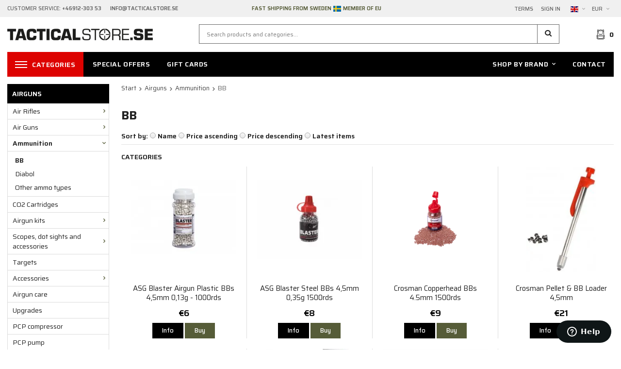

--- FILE ---
content_type: text/html; charset=UTF-8
request_url: https://www.tacticalstore.se/en/airguns/ammunition/bb/
body_size: 47291
content:
<!doctype html><html lang="en" class=""><head><meta charset="utf-8"><title>BB - Ammunition - Airguns</title><meta name="description" content="ASG Blaster Airgun Plastic BBs 4,5mm 0,13g - 1000rds, ASG Blaster Steel BBs 4,5mm 0,35g 1500rds, Crosman Copperhead BBs 4.5mm 1500rds, Crosman Pellet &amp; BB Loader 4,5mm"><meta name="keywords" content=""><meta name="robots" content="index, follow"><meta name="viewport" content="width=device-width, initial-scale=1"><!-- WIKINGGRUPPEN 10.4.0 --><link rel="shortcut icon" href="/favicon.png?v2"><style>body{margin:0}*,*:before,*:after{-moz-box-sizing:border-box;-webkit-box-sizing:border-box;box-sizing:border-box}.wgr-icon{visibility:hidden}html{font-family:sans-serif;font-size:14px;line-height:1.45;color:#222;-webkit-font-smoothing:antialiased}body{background-color:#fff}.view-checkout{background-color:#f0f0f0}h1,h2,h3,h4,h5,h6{margin-top:0;margin-bottom:10px;font-weight:700;text-transform:uppercase}h3,h4,h5,h6{font-weight:600}h1{font-size:24px;line-height:1.25}h2{font-size:20px}h3{font-size:17px}h4{font-size:15px}h5{font-size:14px}h6{font-size:10px}p{margin:0 0 10px}b,strong,th{font-weight:600}th,td{text-align:left}img{max-width:100%;height:auto;vertical-align:middle}a{color:#666;text-decoration:none}a:hover{text-decoration:underline}input,textarea{padding:8px 10px;border:1px solid #c2c2c2;border-radius:2px;color:#222;line-height:1.25;background-clip:padding-box}input:focus,textarea:focus{border-color:#b2b2b2;outline:none}select{padding:2px 3px;font-size:11px}input[type="checkbox"],input[type="radio"]{width:auto;height:auto;margin:0;padding:0;border:none;line-height:normal;cursor:pointer}input[type="radio"],input[type="checkbox"]{display:none;display:inline-block\9}input[type="radio"]+label,input[type="checkbox"]+label{cursor:pointer}input[type="radio"]+label:before,input[type="checkbox"]+label:before{display:inline-block;display:none\9;width:12px;height:12px;margin-right:4px;margin-top:3px;border:1px solid #a9a9a9;border-radius:2px;background:#f9f9f9;background:linear-gradient(#f9f9f9,#e9e9e9);vertical-align:top;content:''}input[type="radio"]+label:before{border-radius:50%}input[type="radio"]:checked+label:before{background:#f9f9f9 url(//wgrremote.se/img/mixed/checkbox-radio-2.png) center no-repeat;background-size:6px}input[type="checkbox"]:checked+label:before{background:#f9f9f9 url(//wgrremote.se/img/mixed/checkbox-box-2.png) center no-repeat;background-size:8px}input[type="radio"]:disabled+label:before,input[type="checkbox"]:disabled+label:before{background:#bbb;cursor:default}hr{display:block;height:1px;margin:15px 0;padding:0;border:0;border-top:1px solid #cfcfcf}.grid{margin-left:-20px}.grid:before,.grid:after{content:"";display:table}.grid:after{clear:both}.grid-item{display:inline-block;padding-left:20px;margin-bottom:20px;vertical-align:top}.grid--middle .grid-item{vertical-align:middle}.grid-item-1-1{width:100%}.grid-item-1-2{width:50%}.grid-item-1-3{width:33.33%}.grid-item-2-3{width:66.66%}.grid-item-1-4{width:25%}.grid-item-1-6{width:16.66%}.l-holder{position:relative;max-width:1250px;margin:0 auto}.l-constrained{position:relative;max-width:1250px;margin-left:auto;margin-right:auto}.l-topbar{padding:10px 0;background:#f0f0f0;color:#666;font-size:11px;font-weight:500;text-transform:uppercase}.l-topbar p{margin-bottom:0}.l-topbar__left{float:left;width:35%}.l-topbar__right{float:right;width:33%;text-align:right}.l-topbar__right>ul>li{padding:0 8px;vertical-align:middle}.l-topbar__right>ul{margin-right:-8px}.l-topbar__middle{overflow:hidden;padding:0 30px;color:var(--primary-color);font-weight:600;text-align:center}.l-sticky{position:-webkit-sticky;position:sticky;top:0;left:0;z-index:10}.is-top-sticky{position:fixed;top:0;left:0;right:0;width:100%;z-index:10;margin-left:auto;margin-right:auto}.l-header{position:relative;padding:15px 0;background:#fff}.l-header__logo{float:left;width:320px}.l-header__right{float:right}.l-header__search{overflow:hidden;padding:0 6%}.l-header-bar-mobile{display:none}.l-menubar{position:relative;min-height:46px;margin-bottom:15px;background-color:#000}.view-home .l-menubar{margin-bottom:0}.l-content{clear:both}.l-main{overflow:hidden;margin-bottom:15px}.l-inner{margin-left:25px;margin-right:25px}.view-home .l-inner,.view-category .l-inner,.view-product .l-inner,.view-campaigns .l-inner{margin:0}.l-sidebar,.l-sidebar-primary{width:210px}.l-sidebar-primary{margin-right:25px;float:left}.l-sidebar{margin-left:25px;float:right}.media{margin-bottom:15px}.media,.media-body{overflow:hidden}.media-img{margin-right:15px;float:left}.media-img img{display:block}.table{width:100%;border-collapse:collapse;border-spacing:0}.table td,.table th{padding:0}.default-table{width:100%}.default-table>thead>tr{border-bottom:1px solid #e2e2e2}.default-table>thead th{padding:8px}.default-table>tbody td{padding:8px}.label-wrapper{padding-left:20px}.label-wrapper>label{position:relative}.label-wrapper>label:before{position:absolute;margin-left:-20px}.nav,.nav-block,.nav-float{margin:0;padding-left:0;list-style-type:none}.nav>li,.nav>li>a{display:inline-block}.nav-float>li{float:left}.nav-block>li>a{display:block}.nav-tick li{margin-right:10px}.nav-tick{margin-bottom:10px}.block-list{margin:0;padding-left:0;list-style-type:none}.list-info dd{margin:0 0 15px}.neutral-btn{padding:0;border-style:none;background-color:#fff0;outline:none;-webkit-appearance:none;-moz-appearance:none;appearance:none;-webkit-user-select:none;-moz-user-select:none;-ms-user-select:none;user-select:none}.breadcrumbs{padding-bottom:7px;margin-bottom:25px;font-size:13px}.breadcrumbs>li{color:#666}.breadcrumbs a{color:#444}.breadcrumbs .wgr-icon{margin-left:2px;margin-right:2px;color:#666}.sort-section{margin-bottom:15px}.sort-section>li{margin-right:4px}.highlight-bar{padding:7px 0;border-bottom:1px solid #e1e1e1;font-size:14px;font-weight:600}.startpage-bar{font-size:16px}.input-highlight{border:1px solid #dcdcdc;border-radius:4px;background-color:#fff;background-image:linear-gradient(to top,#fff 90%,#eee)}.input-highlight:focus{border-color:#dcdcdc}.site-logo{display:inline-block;max-width:100%;margin:9px 0}.vat-selector{display:inline-block;margin-right:10px;vertical-align:middle}.vat-selector label{margin-left:4px}.styled-select{position:relative;display:inline-block}.styled-select__title{cursor:pointer;padding:4px 5px}.styled-select__title::after{content:"\e6d3";margin-left:5px;visibility:hidden;vertical-align:middle;color:#999;font-size:13px;visibility:visible;font-family:'wgr-icons';speak:none;font-style:normal;font-weight:400;font-variant:normal;text-transform:none;line-height:1;-webkit-font-smoothing:antialiased;-moz-osx-font-smoothing:grayscale}.styled-select__dropdown{position:absolute;top:100%;left:0;z-index:20;min-width:100%;padding:10px;margin:0;border:1px solid #e7e7e7;background:#fff;font-size:13px;text-align:left;display:none;white-space:nowrap}.styled-select__dropdown--right{right:0;left:auto}.styled-select__dropdown>li{display:block}.site-nav{float:left}.site-nav--right{float:right}.site-nav>li>a,.site-nav>li>span{display:block;padding:0 16px;color:#fff;cursor:pointer;font-size:14px;font-weight:600;line-height:50px;letter-spacing:.04em;text-transform:uppercase;white-space:nowrap}.site-nav>li>a:hover,.site-nav>li>span:hover{text-decoration:none;opacity:.8}.site-nav__home .wgr-icon{position:relative;top:-2px;font-size:16px;vertical-align:middle}.site-nav__categories,.has-advanced-dropdown{background:#dd0200}#js-brands-heading>a{display:block;padding:0 16px;color:#fff;font-size:14px;font-weight:600;letter-spacing:.04em;text-transform:uppercase;white-space:nowrap}#js-brands-heading>a:hover{text-decoration:none;opacity:.8}.menu-icon{position:relative;display:inline-block;width:25px;height:14px;margin-right:10px;vertical-align:middle;cursor:pointer}.menu-icon span{position:absolute;left:0;display:block;height:2px;width:100%;background:#fff;opacity:1;-webkit-transform:rotate(0deg);-moz-transform:rotate(0deg);-o-transform:rotate(0deg);transform:rotate(0deg);-webkit-transition:.25s ease-in-out;-moz-transition:.25s ease-in-out;-o-transition:.25s ease-in-out;transition:.25s ease-in-out}.menu-icon span:nth-child(1){top:0}.menu-icon span:nth-child(2),.menu-icon span:nth-child(3){top:6px}.menu-icon span:nth-child(4){top:12px}.is-mobile-nav-open .menu-icon span:nth-child(1){top:18px;width:0%;left:50%}.is-mobile-nav-open .menu-icon span:nth-child(2){-webkit-transform:rotate(45deg);-moz-transform:rotate(45deg);-o-transform:rotate(45deg);transform:rotate(45deg)}.is-mobile-nav-open .menu-icon span:nth-child(3){-webkit-transform:rotate(-45deg);-moz-transform:rotate(-45deg);-o-transform:rotate(-45deg);transform:rotate(-45deg)}.is-mobile-nav-open .menu-icon span:nth-child(4){top:18px;width:0%;left:50%}.lang-changer select{vertical-align:middle}.lang-changer__lang .styled-select__dropdown{text-align:center}.site-search{border-style:none;border-radius:0;background:#fff;overflow:hidden}.site-search>.input-table__item{position:relative}.site-search__input,.site-search__btn{height:40px;padding-left:15px;vertical-align:top}.site-search__btn{border:1px solid var(--border-color);border-left:none;border-radius:0}.site-search__btn:focus{opacity:.6}.site-search__input{overflow:hidden;padding-right:0;border:1px solid var(--border-color);border-radius:0;background-color:#fff0;outline:none;font-size:12px;text-overflow:ellipsis;white-space:nowrap;-webkit-appearance:none;-moz-appearance:none;appearance:none}.site-search__input::-ms-clear{display:none}.site-search__btn{padding-right:15px;font-size:15px}.module{margin-bottom:15px}.module__heading{margin:0;padding:10px 10px;background-color:#000;font-weight:600;font-size:14px;color:#fff;text-transform:uppercase}.module__heading .wgr-icon{margin-left:5px;font-size:12px}.module__body{padding:10px;border:1px solid #dcdcdc;border-top-style:none;background:#fff}#js-brands-body{height:500px;overflow-y:auto}.listmenu{margin:0;padding-left:10px;list-style-type:none}.listmenu a{position:relative;display:block;color:#222}.listmenu .selected{font-weight:600}.listmenu-0{padding-left:0}.listmenu-0:last-child{margin-bottom:-1px}.listmenu-0>li>a{padding-top:6px;padding-bottom:6px;padding-left:10px;padding-right:17px;border-bottom:solid 1px #dcdcdc;background-color:#fff}.listmenu-1{padding-top:4px;padding-bottom:4px;padding-left:15px;border-bottom:solid 1px #dcdcdc;background:#fff}.listmenu-1>li>a{padding-top:4px;padding-bottom:4px}li .listmenu{display:none}.is-listmenu-opened>.listmenu{display:block}.menu-node{position:absolute;top:0;right:0;bottom:0;margin:auto;width:15px;height:12px;font-size:12px;color:var(--primary-color)}.btn{position:relative;display:inline-block;padding:8px 20px;border:none;border-radius:0;background-color:#000;font-size:13px;font-weight:500;color:#fff;line-height:1.25;cursor:pointer;outline-style:none;-webkit-user-select:none;-moz-user-select:none;-ms-user-select:none;user-select:none;-webkit-tap-highlight-color:#fff0}.btn:hover,.btn:focus{text-decoration:none;opacity:.9}.btn:active{box-shadow:inset 0 3px 5px rgb(0 0 0 / .125)}.btn--large{padding:12px 25px;font-size:15px;font-weight:600;text-transform:uppercase}.btn--primary{background-color:var(--primary-color)}.js-product-page-package{background-color:#000;margin-left:10px}.btn--border{border:1px solid #fff;background:none;color:#fff;font-weight:600}.btn--border:hover{opacity:1;background:#fff;color:#222}.btn--border-black{border:1px solid #000;background:none;color:#000;font-weight:600}.btn--border-black:hover{opacity:1;background:#000;color:#fff}.price{font-weight:600;color:#000}.price-discount{color:#c00}.price-original{font-size:10px;text-decoration:line-through}.price-klarna{font-size:11px}.grid-gallery,.list-gallery,.row-gallery{margin:0;padding-left:0;list-style-type:none}.grid-gallery{margin-left:-2%}.grid-gallery--products{margin-left:calc(-2% - 2px)}.grid-gallery>li{display:inline-block;*display:inline;width:23%;margin-left:2%;margin-bottom:2%;background:#fff;text-align:center;vertical-align:top;cursor:pointer;zoom:1}.view-home .grid-gallery--categories>li{width:31.33%}.view-category--47 .grid-gallery--categories>li{width:18%}.view-checkout .grid-gallery>li{width:18%}.l-autocomplete .grid-gallery>li,.view-search .grid-gallery>li{width:31.33%}.grid-gallery--brands{padding-left:5px}.grid-gallery--brands>li{width:14.66%}.list-gallery>li{margin-bottom:15px}.list-gallery>li:last-child{margin-bottom:0}.row-gallery>li{margin-bottom:15px;border:1px solid #e9e9e9;cursor:pointer}.grid-gallery>.product-item{position:relative;border-left:1px solid #dcdcdc;padding-left:2%}.product-item__img{position:relative;height:0;padding-bottom:100%;text-align:center}.product-item__img img{position:absolute;top:0;bottom:0;left:0;right:0;margin:auto;max-width:100%;max-height:100%}.product-item__banner--combinations{height:20px;margin-bottom:3px;margin-top:2px;overflow:hidden;background:#fff;color:#666;font-size:12px;line-height:20px}.product-item__banner--combinations .wgr-icon{position:relative;top:0;margin-right:2px}.coloricon{display:inline-block;margin-right:20px}.coloricon img{position:relative;top:-2px;margin-right:2px;max-height:13px}.product-item__heading{height:40px;overflow:hidden;margin-bottom:7px;font-size:15px;font-weight:400;line-height:1.3;text-transform:none}.product-item .price{font-size:18px}.product-item__buttons{margin-top:7px}.product-item-row{overflow:hidden;padding:15px}.product-item-row__img{float:left;width:80px;margin-right:15px;text-align:center}.product-item-row__img img{max-height:80px}.product-item-row__footer{float:right;text-align:right;margin-left:15px}.product-item-row__body{overflow:hidden}.product-item-row__price{margin-bottom:10px}.dropdown{display:none}.advanced-dropdown{display:none}.topcart{position:relative;z-index:2;display:inline-block;height:42px;line-height:40px;vertical-align:middle}.topcart__body{display:inline-block;cursor:pointer;vertical-align:middle}.topcart__count{font-size:14px;font-weight:700;vertical-align:middle}.topcart__cart-icon{margin-right:8px;vertical-align:middle}.topcart__btn{padding:0 30px;margin-left:25px;height:42px;line-height:42px;vertical-align:middle}.popcart{display:none}.category-item{position:relative;text-align:center}.category-item__img{position:relative;height:0;padding-bottom:60%;text-align:center}.category-item__img img{position:absolute;top:0;bottom:0;left:0;right:0;margin:auto;max-width:100%;max-height:100%}.category-item__heading{position:absolute;top:0;bottom:0;width:100%;overflow:hidden;background:rgb(0 0 0 / .15);color:#fff;pointer-events:none}.category-item__heading::before{content:'';display:inline-block;height:100%;width:0;vertical-align:middle}.category-item__heading-inner{padding:4%;display:inline-block;vertical-align:middle}.category-item__heading h3{color:#fff;font-size:30px}.category-item__heading a{color:#fff;text-transform:uppercase;pointer-events:all}.view-category--47 .category-item__img{padding-bottom:40%;margin-bottom:20px}.view-category--47 .category-item__heading{position:static;background:none}.view-category--47 .category-item__heading a{color:#222}.view-category--47 .category-item__heading h3{color:#222;font-size:16px}.brand-item{padding:5px}.brand-item:hover{box-shadow:1px 1px 5px rgb(0 0 0 / .3)}.brand-item__img{position:relative;padding-bottom:60%}.brand-item__img img{position:absolute;top:0;bottom:0;left:0;right:0;margin:auto;max-height:100%}.category-lead{margin-bottom:10px}.category-product-title{font-size:14px;font-weight:600}.rss-logo .wgr-icon{font-size:14px;vertical-align:middle}.rss-logo a{color:#333}.rss-logo a:hover{color:#db6b27;text-decoration:none}.spinner-container{position:relative;z-index:9;color:#222}.spinner-container--small{height:25px}.spinner-container--large{height:100px}.spinner-container--pno{position:absolute;top:50%;right:14px}.spinner-container--kco{height:300px;color:#0070ba}.video-wrapper{position:relative;padding-bottom:56.25%;padding-top:25px;height:0;margin-bottom:20px}.video-wrapper iframe{position:absolute;top:0;left:0;width:100%;height:100%}.input-form input,.input-form textarea{width:100%}.input-form__row{margin-bottom:8px}.input-form label{display:inline-block;margin-bottom:2px}.max-width-form{max-width:300px}.max-width-form-x2{max-width:400px}.input-group{position:relative;overflow:hidden;vertical-align:middle}.input-group .input-group__item{position:relative;float:left;width:50%}.input-group .input-group__item:first-child{width:48%;margin-right:2%}.input-group-1-4 .input-group__item{width:70%}.input-group-1-4>.input-group__item:first-child{width:28%}.input-table{display:table}.input-table__item{display:table-cell;white-space:nowrap}.input-table--middle .input-table__item{vertical-align:middle}.flexslider{height:0;overflow:hidden}.flex__item{position:relative;display:none;-webkit-backface-visibility:hidden}.flex__item:first-child{display:block}.flexslider .is-flex-lazyload{visibility:hidden}.is-flex-loading .flex-arrow{visibility:hidden}.is-flex-touch .flex-arrows{display:none}.is-flex-loading .flex-nav{visibility:hidden;opacity:0}.flex-nav{margin-top:15px;margin-bottom:10px;opacity:1;visibility:visible}.flex-nav--paging{position:absolute;bottom:10px;z-index:2;width:100%;text-align:center}.flex-nav--paging li{display:inline-block;margin:0 4px}.flex-nav--paging a{display:block;width:9px;height:9px;background:none;border:2px solid #fff;border-radius:100%;cursor:pointer;text-indent:-9999px;-webkit-tap-highlight-color:#fff0}.flex-nav--paging .flex-active a{background:rgb(255 255 255 / .3);cursor:default}.flex-nav--thumbs{overflow:hidden}.flex-nav--thumbs li{width:9%;float:left}.flex-nav--thumbs img{opacity:.7;cursor:pointer}.flex-nav--thumbs img:hover,.flex-nav--thumbs .flex-active img{opacity:1}.flex-nav--thumbs .flex-active{cursor:default}.flex-caption{position:absolute;top:0;bottom:0;z-index:8;width:100%;overflow:hidden;background:rgb(0 0 0 / .15);color:#fff;text-align:center;pointer-events:none}.flex-caption::before{content:'';display:inline-block;height:100%;width:0;vertical-align:middle}.flex-caption__inner{display:inline-block;vertical-align:middle}.flex-caption h2{margin-bottom:0;font-size:50px;font-weight:700;text-transform:uppercase;line-height:1.2}.flex-caption p{margin:0;font-size:20px}.flex-caption .btn{margin-top:20px;pointer-events:all}.is-hidden{display:none!important}.is-lazyload,.is-lazyloading{visibility:hidden;opacity:0}.is-lazyloaded{visibility:visible;opacity:1;transition:opacity .3s}.clearfix:before,.clearfix:after{content:"";display:table}.clearfix:after{clear:both}.clearfix{*zoom:1}.clear{clear:both}.flush{margin:0!important}.wipe{padding:0!important}.right{float:right!important}.left{float:left!important}.float-none{float:none!important}.text-left{text-align:left!important}.text-center{text-align:center!important}.text-right{text-align:right!important}.align-top{vertical-align:top!important}.align-middle{vertical-align:middle!important}.align-bottom{vertical-align:bottom!important}.go:after{content:"\00A0" "\00BB"!important}.stretched{width:100%!important}.center-block{display:block;margin-left:auto;margin-right:auto}.muted{color:var(--price-color-org)}.brand{color:var(--primary-color)}.checkout-shipping-method--active+.service-point{display:block}.service-point{display:none;margin-top:10px;margin-bottom:10px}.service-point__agents{display:flex;flex-direction:column;align-items:center;margin-top:15px}.service-point__agents .point{padding:10px;margin-top:5px;border:3px solid #aaa;border-radius:4px;width:90%;cursor:pointer}.point__title{font-weight:700}.service-point__agents .point.point--active{border-color:#9dbe1d}@media all and (max-width:400px){.service-point__agents{max-height:200px;overflow-y:scroll}}.l-mobile-header,.l-mobile-nav,.sort-select,.checkout-cart-row-small,.l-autocomplete-mobile-form,.is-mobile-cart-modal{display:none}.l-sticky{max-width:1250px!important}@media all and (max-width:768px){.grid-item-1-4{width:50%}.grid-item-1-6{width:31.33%}}@media all and (max-width:480px){.grid{margin-left:0}.grid-item{padding-left:0}.grid-item-1-2,.grid-item-1-3,.grid-item-2-3,.grid-item-1-4{width:100%}.grid-item-1-6{width:50%}}@media all and (max-width:1280px){.l-holder,.l-constrained,.l-autocomplete{margin-left:15px;margin-right:15px;width:auto}}@media all and (max-width:1024px){.l-topbar__left,.l-topbar__right{width:auto}.l-header__search{padding:0 3%}}@media all and (max-width:960px){.l-header__logo{width:250px}.l-header__search{padding-left:3%;padding-right:2%}.l-sidebar{display:none}.site-nav>li>a{padding-left:12px;padding-right:12px;font-size:13px}}@media all and (max-width:768px){body:not(.view-checkout){background:#fff}.l-inner,.view-home .l-inner,.view-checkout .l-inner{margin-left:0;margin-right:0}.l-topbar,.l-menubar-wrapper,.l-menubar{display:none}.l-menubar,.l-footer{margin-left:0;margin-right:0}.l-sidebar-primary{display:none}.l-main{overflow:visible}.l-content,.view-checkout .l-content{margin-top:15px;margin-left:15px;margin-right:15px}.l-holder{margin:0;background:#fff;box-shadow:none;border-radius:0}.l-mobile-header,.l-autocomplete-mobile-form{height:65px}.l-mobile-header{position:sticky;overflow:hidden;top:28px;left:0;z-index:1000;display:block;width:100%;background:#fff;border-bottom:1px solid #e9e9e9}.l-mobile-header.zoomed{position:absolute}.view-checkout .l-mobile-header{position:relative;top:0}.l-header,.l-mobile-nav{display:none}.l-header-bar-mobile{position:sticky;top:0;z-index:1001;display:flex;align-items:center;justify-content:space-between;padding:4px 11px;background-color:#f0f0f0}.l-header-bar-mobile .header-bar__right{display:flex;align-items:center;justify-content:space-between;gap:5px}.l-header-bar-mobile .header-bar__left p{margin-bottom:0}}@media all and (max-width:480px){.l-mobile-header,.l-autocomplete-mobile-form{height:50px}}@media all and (max-width:1280px){.category-item__heading h3{font-size:2.4vw}}@media all and (max-width:960px){.site-logo{margin:11px 0}.vat-selector{margin-right:5px}.topcart__btn{margin-left:10px}}@media all and (max-width:768px){.btn:hover,.btn:focus{opacity:1}.mini-site-logo,.mini-site-logo img{position:absolute;top:0;bottom:0}.mini-site-logo{left:95px;right:95px;margin:auto}.mini-site-logo a{-webkit-tap-highlight-color:#fff0}.mini-site-logo img{left:0;right:0;max-width:155px;max-height:100%;margin:auto;padding-top:5px;padding-bottom:5px}.mini-site-logo img:hover,.mini-site-logo img:active{opacity:.8}.is-mobile-cart-modal{position:fixed;top:auto;bottom:0;left:0;right:0;z-index:100;display:none;padding:20px;background-color:#FFF;box-shadow:0 0 10px rgb(0 0 0 / .2);-webkit-transform:translate3d(0,100%,0);transform:translate3d(0,100%,0);transition-property:visibility,-webkit-transform;transition-property:visibility,transform;transition-duration:0.2s;transition-delay:0.1s}.is-mobile-cart-modal.is-active{will-change:transform;display:block}.is-mobile-cart-modal.is-opend{-webkit-transform:translate3d(0,0,0);transform:translate3d(0,0,0)}.is-mobile-cart-modal .btn{display:block;padding:10px;margin-top:10px;margin-bottom:10px;float:left;width:47%;text-align:center}.is-mobile-cart-modal .icon-check{margin-right:4px;width:20px;height:20px;display:inline-block;background:#7d8552;border-radius:50%;line-height:20px;color:#fff;font-size:12px;text-align:center;vertical-align:middle}.is-mobile-cart-modal .btn:last-child{float:right}.category-item__heading h3{font-size:3.5vw}.product-item,.category-item{-webkit-tap-highlight-color:#fff0}.product-item__img img,.category-item__img img{transition:opacity 0.2s}.product-item__img img:hover,.product-item__img img:active,.category-item__img img:hover,.category-item__img img:active{opacity:.8}}@media all and (max-width:480px){.mini-site-logo img{max-width:135px}.category-item__heading h3{font-size:6vw}}@media all and (max-width:1280px){.grid-gallery--brands>li{width:18%}}@media all and (max-width:1150px){.product-item__banner--combinations{height:40px}.coloricon{display:block;margin-right:0}}@media all and (max-width:960px){.grid-gallery>li,.view-checkout .grid-gallery>li{width:31.33%}.grid-gallery--brands>li{width:23%}}@media all and (max-width:768px){.grid-gallery--categories>li,.view-home .grid-gallery--categories>li{width:48%}.view-home .grid-gallery--categories>li:last-child:nth-child(3){display:none}.grid-gallery--brands>li{width:23%}}@media all and (max-width:480px){.grid-gallery>li{margin-bottom:4%}.grid-gallery>li,.view-checkout .grid-gallery>li,.view-search .grid-gallery>li,.l-autocomplete .grid-gallery>li{width:48%}.grid-gallery--categories>li,.view-home .grid-gallery--categories>li{width:98%}.view-home .grid-gallery--categories>li:last-child:nth-child(3){display:inline-block}.grid-gallery--brands>li{width:31.33%}}@media all and (max-width:960px){.hide-for-xlarge{display:none!important}}@media all and (max-width:768px){.hide-for-large{display:none!important}}@media all and (max-width:480px){.hide-for-medium{display:none!important}}@media all and (max-width:320px){.hide-for-small{display:none!important}}@media all and (min-width:769px){.hide-on-desktop{display:none}}@media all and (max-width:768px){.hide-on-touch{display:none}}@media all and (max-width:600px){.tab-container .tabs{flex-wrap:wrap}.tab-container .tabs__item:not(:first-child):not(:last-child){border-right:2px solid #000}.tab-container .tabs__item:first-child{border-right:2px solid #000}}.filter-items{border-bottom:solid 1px #dcdcdc;max-height:295px;overflow-y:auto}.view-category--parent-0 .filterlistmenu .hide-first-level{display:none}.filterlistmenu{margin:0;padding:0;list-style-type:none}.filterlistmenu:last-child{margin-bottom:-1px}.filterlistmenu li{padding:5px;border-bottom:solid 1px #dcdcdc;background-color:#fff;background-image:linear-gradient(to bottom,#fff,#f8f8f8)}.filterlistmenu li.filter-item-title{font-weight:700;background-color:#eee;background-image:linear-gradient(to bottom,#eee,#ddd);border-bottom:solid 1px #bbb;cursor:pointer}.product-filter{display:none;overflow:hidden;margin-top:10px;margin-bottom:10px;padding:0;border:1px solid #e2e2e2;border-radius:3px}.product-filter__btn{width:100%;padding:10px;font-weight:700;text-align:left}.product-filter__body{display:none;padding:15px 15px 0}@media all and (max-width:768px){.product-filter{display:block}}</style><link rel="preload" href="/frontend/view_desktop/css/compiled/compiled.css?v=1594" as="style" onload="this.rel='stylesheet'"><noscript><link rel="stylesheet" href="/frontend/view_desktop/css/compiled/compiled.css?v=1594"></noscript><script>/*! loadCSS: load a CSS file asynchronously. [c]2016 @scottjehl, Filament Group, Inc. Licensed MIT */
!function(a){"use strict";var b=function(b,c,d){function j(a){return e.body?a():void setTimeout(function(){j(a)})}function l(){f.addEventListener&&f.removeEventListener("load",l),f.media=d||"all"}var g,e=a.document,f=e.createElement("link");if(c)g=c;else{var h=(e.body||e.getElementsByTagName("head")[0]).childNodes;g=h[h.length-1]}var i=e.styleSheets;f.rel="stylesheet",f.href=b,f.media="only x",j(function(){g.parentNode.insertBefore(f,c?g:g.nextSibling)});var k=function(a){for(var b=f.href,c=i.length;c--;)if(i[c].href===b)return a();setTimeout(function(){k(a)})};return f.addEventListener&&f.addEventListener("load",l),f.onloadcssdefined=k,k(l),f};"undefined"!=typeof exports?exports.loadCSS=b:a.loadCSS=b}("undefined"!=typeof global?global:this);
function onloadCSS(a,b){function d(){!c&&b&&(c=!0,b.call(a))}var c;a.addEventListener&&a.addEventListener("load",d),a.attachEvent&&a.attachEvent("onload",d),"isApplicationInstalled"in navigator&&"onloadcssdefined"in a&&a.onloadcssdefined(d)}!function(a){if(a.loadCSS){var b=loadCSS.relpreload={};if(b.support=function(){try{return a.document.createElement("link").relList.supports("preload")}catch(a){return!1}},b.poly=function(){for(var b=a.document.getElementsByTagName("link"),c=0;c<b.length;c++){var d=b[c];"preload"===d.rel&&"style"===d.getAttribute("as")&&(a.loadCSS(d.href,d),d.rel=null)}},!b.support()){b.poly();var c=a.setInterval(b.poly,300);a.addEventListener&&a.addEventListener("load",function(){a.clearInterval(c)}),a.attachEvent&&a.attachEvent("onload",function(){a.clearInterval(c)})}}}(this);</script><link rel="canonical" href="https://www.tacticalstore.se/en/airguns/ammunition/bb/"><link rel="alternate" hreflang="sv" href="https://www.tacticalstore.se/luftvapen/ammunition/rundkula/"><link rel="alternate" hreflang="en" href="https://www.tacticalstore.se/en/airguns/ammunition/bb/"><script async src="https://www.googletagmanager.com/gtag/js?id=UA-6415576-3"></script><script>window.dataLayer = window.dataLayer || [];
function gtag(){dataLayer.push(arguments);}
gtag("js", new Date());
gtag("config", "UA-6415576-3", {"currency":"EUR","anonymize_ip":true});gtag("event", "view_item_list", [{"id":"ASG-17939","name":"ASG Blaster Airgun Plastic BBs 4,5mm 0,13g - 1000rds","list":"BB","brand":"ASG","category":"en\/airguns\/ammunition\/bb","list_position":1,"price":4.8},{"id":"ASG-15936","name":"ASG Blaster Steel BBs 4,5mm 0,35g 1500rds","list":"BB","brand":"ASG","category":"en\/airguns\/ammunition\/bb","list_position":2,"price":6.4},{"id":"L-F0737","name":"Crosman Copperhead BBs 4.5mm 1500rds","list":"BB","brand":"Crosman","category":"en\/airguns\/ammunition\/bb","list_position":3,"price":7.2},{"id":"L-F6230","name":"Crosman Pellet & BB Loader 4,5mm","list":"BB","brand":"Crosman","category":"en\/airguns\/ammunition\/bb","list_position":4,"price":16.8},{"id":"FRI-713002","name":"Gamo 4,5mm Steel BB 500pcs","list":"BB","brand":"Gamo","category":"en\/airguns\/ammunition\/bb","list_position":5,"price":8},{"id":"L-CDD-177BB","name":"H&N Dust Devil Frangible BBs 4,5mm 1500rds","list":"BB","brand":"H&N Sport","category":"en\/airguns\/ammunition\/bb","list_position":6,"price":15.2},{"id":"KOL-337-001","name":"RazorGun Steel BBs 4,5mm 1500rds","list":"BB","brand":"RazorGun","category":"en\/airguns\/ammunition\/bb","list_position":7,"price":4.8},{"id":"KOL-337-000","name":"RazorGun Steel BBs 4,5mm 1500rds - Gold Plated","list":"BB","brand":"RazorGun","category":"en\/airguns\/ammunition\/bb","list_position":8,"price":6.4}]); </script><!-- Start of tacticalstore Zendesk Widget script --><script id="ze-snippet" src="https://static.zdassets.com/ekr/snippet.js?key=fbb3fb44-0715-433b-8709-a1dcda28845d"> </script><!-- End of tacticalstore Zendesk Widget script --><!-- Google Tag Manager --><script>(function(w,d,s,l,i){w[l]=w[l]||[];w[l].push({'gtm.start':
new Date().getTime(),event:'gtm.js'});var f=d.getElementsByTagName(s)[0],
j=d.createElement(s),dl=l!='dataLayer'?'&l='+l:'';j.async=true;j.src=
'https://www.googletagmanager.com/gtm.js?id='+i+dl;f.parentNode.insertBefore(j,f);
})(window,document,'script','dataLayer','GTM-WP3TMVXV');</script><!-- End Google Tag Manager --><style type="text/css">.product-description {
padding-top: 1em;
}
.product-description tbody tr:nth-child(odd) {
background-color: #eee;
}
.product-description table {
width: 100%;
margin: 0.5em 0px 2em 0px;
}
.product-description p {
text-align: justify;
}</style><style> .readMorebtn-small {
border-style: none;
padding: 16px;
background-color: #fff;
letter-spacing: 1px;
color: #000;
font-size: 14px;
font-weight: 700;
text-transform: uppercase;
}</style><style>.js-pagination-nav {
text-align-last: center;
margin: 32px 0px;
}</style><style>.table-container {
max-width: 1220px;
margin: 0 auto;
overflow-x: auto;
}
.styled-table {
width: 100%;
border-collapse: collapse;
text-align: left;
}
.styled-table th, .styled-table td {
padding: 8px 12px;
border-bottom: 1px solid #eee;
white-space: nowrap;
}
.styled-table th {
border-bottom: 2px solid #ddd;
background-color: #f8f8f8;
}
.styled-table tr:last-child td {
border-bottom: none;
}</style> <!-- Facebook Meta Tags --> <meta property="og:url" content="https://www.tacticalstore.se/"> <meta property="og:type" content="website"> <meta property="og:title" content="Tacticalstore | Actionsport, äventyr & utrustning"> <meta property="og:description" content="Sveriges bästa sortiment för actionsport, militär utrustning och aktivt friluftsliv."> <meta property="og:image" content="https://www.tacticalstore.se/userfiles/image/Tacticalstore-Open-Graph.png"> <!-- Twitter Meta Tags --> <meta name="twitter:card" content="summary_large_image"> <meta property="twitter:domain" content="tacticalstore.se"> <meta property="twitter:url" content="https://www.tacticalstore.se/"> <meta name="twitter:title" content="Tacticalstore | Actionsport, äventyr & utrustning"> <meta name="twitter:description" content="Sveriges bästa sortiment för actionsport, militär utrustning och aktivt friluftsliv."> <meta name="twitter:image" content="https://www.tacticalstore.se/userfiles/image/Tacticalstore-Open-Graph.png"></head><body class="view-category view-category--298 view-category--parent-297" itemscope itemtype="http://schema.org/WebPage"><div class="l-header-bar-mobile"><div class="header-bar__left"><p><a href="/contact/">Contact us</a></p></div><div class="header-bar__right"><form class="lang-changer" name="valutaval" action="javascript:void(0)"><div class="styled-select lang-changer__lang"><span class="styled-select__title"><img class="lang-changer__flag" width="16" src="//wgrremote.se/flags/svg/4x3/gb.svg" alt="English"></span><ul class="styled-select__dropdown"><li><a title="Svenska" href="https://www.tacticalstore.se/luftvapen/ammunition/rundkula/"><img class="lang-changer__flag" width="16" src="//wgrremote.se/flags/svg/4x3/se.svg" alt="Svenska"></a></li><li><a title="English" href="https://www.tacticalstore.se/en/airguns/ammunition/bb/"><img class="lang-changer__flag" width="16" src="//wgrremote.se/flags/svg/4x3/gb.svg" alt="English"></a></li></ul></div></form><div class="styled-select lang-changer__curr"><span class="styled-select__title">EUR</span><ul class="styled-select__dropdown"><li><a href="/" class="js-set-currency" data-value="DKK">DKK</a></li><li><a href="/" class="js-set-currency" data-value="EUR">EUR</a></li><li><a href="/" class="js-set-currency" data-value="GBP">GBP</a></li><li><a href="/" class="js-set-currency" data-value="NOK">NOK</a></li><li><a href="/" class="js-set-currency" data-value="SEK">SEK</a></li><li><a href="/" class="js-set-currency" data-value="USD">USD</a></li></ul></div></div></div><div class="l-mobile-header"><button class="neutral-btn mini-menu" id="js-mobile-menu"
aria-label="Menu"><div class="menu-icon"><span></span><span></span><span></span><span></span></div></button><button class="neutral-btn mini-search js-touch-area" id="js-mobile-search"
aria-label="Go"><i class="wgr-icon icon-search"></i></button><div class="mini-site-logo"><a href="/?lang=en"><img src="/frontend/view_desktop/design/logos/logo_sv.png.webp" class="mini-site-logo" alt="Tacticalstore (Flashpoint AB)"></a></div><button class="neutral-btn mini-cart js-touch-area" id="js-mobile-cart" onclick="goToURL('/checkout?lang=en')"><span class="mini-cart-inner" id="js-mobile-cart-inner"><img src="/frontend/view_desktop/design/topcart_cartsymbol.png.webp" alt="Cart"></span></button></div><div class="page"><div class="l-topbar"><div class="l-constrained"><div class="l-topbar__left"><p>Customer Service: <strong>+46912-303 53&nbsp; &nbsp; &nbsp; info@tacticalstore.se</strong></p></div><div class="l-topbar__right"><ul class="nav topbar-nav"><li><a href="/en/info/terms-conditions/">Terms</a></li><li><a class="" href="/customer-login/?lang=en">Sign in</a></li><li><form class="lang-changer" name="valutaval" action="javascript:void(0)"><div class="styled-select lang-changer__lang"><span class="styled-select__title"><img class="lang-changer__flag" width="16" src="//wgrremote.se/flags/svg/4x3/gb.svg" alt="English"></span><ul class="styled-select__dropdown"><li><a title="Svenska" href="https://www.tacticalstore.se/luftvapen/ammunition/rundkula/"><img class="lang-changer__flag" width="16" src="//wgrremote.se/flags/svg/4x3/se.svg" alt="Svenska"></a></li><li><a title="English" href="https://www.tacticalstore.se/en/airguns/ammunition/bb/"><img class="lang-changer__flag" width="16" src="//wgrremote.se/flags/svg/4x3/gb.svg" alt="English"></a></li></ul></div><div class="styled-select lang-changer__curr"><span class="styled-select__title">EUR</span><ul class="styled-select__dropdown"><li><a href="/" class="js-set-currency" data-value="DKK">DKK</a></li><li><a href="/" class="js-set-currency" data-value="EUR">EUR</a></li><li><a href="/" class="js-set-currency" data-value="GBP">GBP</a></li><li><a href="/" class="js-set-currency" data-value="NOK">NOK</a></li><li><a href="/" class="js-set-currency" data-value="SEK">SEK</a></li><li><a href="/" class="js-set-currency" data-value="USD">USD</a></li></ul></div></form></li></ul><!--End .site-nav --></div><div class="l-topbar__middle"><p>Fast shipping from Sweden<span><img alt="Svenska" class="lang-changer__flag" src="//wgrremote.se/flags/svg/4x3/se.svg" style="margin: 0px 4px;" width="16"></span>Member of EU</p></div></div></div><div class="l-holder clearfix"><div class="l-sticky"><div class="l-header clearfix"><div class="l-header__logo"><a class="site-logo" href="/?lang=en"><img src="/frontend/view_desktop/design/logos/logo_sv.png.webp" alt="Tacticalstore (Flashpoint AB)"></a></div><div class="l-header__right"><div class="topcart" id="js-topcart"><img src="/frontend/view_desktop/design/varukorg.svg" class="topcart__cart-icon" width="20" height="26" alt="Cart"><span class="topcart__count">0</span><div class="topcart__body" id="js-topcart-body"></div></div><div class="popcart" id="js-popcart"></div></div><div class="l-header__search"><!-- Search Box --><form method="get" action="/search/" class="site-search input-highlight input-table input-table--middle" itemprop="potentialAction"
itemscope itemtype="http://schema.org/SearchAction"
role="search"><meta itemprop="target" content="https://www.tacticalstore.se/search/?q={q}&lang=en"/><input type="hidden" name="lang" value="en"><div class="input-table__item stretched"><input type="search" autocomplete="off" value=""
name="q" class="js-autocomplete-input stretched site-search__input"
placeholder="Search products and categories&hellip;" required itemprop="query-input"
aria-label="Search products and categories"><div class="is-autocomplete-preloader preloader preloader--small preloader--middle"><div class="preloader__icn"><div class="preloader__cut"><div class="preloader__donut"></div></div></div></div></div><div class="input-table__item search--btn"> <button type="submit" role="button"
class="neutral-btn site-search__btn"
aria-label="Go"><i class="wgr-icon icon-search"></i></button></div></form></div></div><!-- End .l-header --><div class="l-menubar clearfix"><ul class="nav site-nav"><li class="has-advanced-dropdown js-has-advanced-dropdown"><span class="has-advanced-menu-span js-has-advanced-menu-span"><div class="menu-icon"><span></span><span></span><span></span><span></span></div><span class="align-middle">Categories</span></span><div class="advanced-dropdown js-advanced-dropdown"><div class="advanced-section-outer advanced-section-outer--1"><ul class="advanced-section advanced-section--1 js-advanced-section" data-section="1"><li class="js-advanced-li has-sub-section has-sub-section--1 js-has-sub-section" data-hassection="2"><a href="/en/vinterrea/">VINTERREA<i class="wgr-icon icon-arrow-right5"></i></a><div class="advanced-section-outer advanced-section-outer--2"><ul class="advanced-section advanced-section--2 js-advanced-section" data-section="2"><li class="js-advanced-li " data-hassection="3"><a href="/en/vinterrea/vinterrea-airsoft/">Vinterrea Airsoft</a></li><li class="js-advanced-li " data-hassection="3"><a href="/en/vinterrea/vinterrea-paintball/">Vinterrea Paintball</a></li><li class="js-advanced-li " data-hassection="3"><a href="/en/vinterrea/vinterrea-luftvapen/">Vinterrea Luftvapen</a></li><li class="js-advanced-li " data-hassection="3"><a href="/en/vinterrea/vinterrea-knivar-verktyg/">Vinterrea Knivar & Verktyg</a></li><li class="js-advanced-li " data-hassection="3"><a href="/en/vinterrea/vinterrea-vaskor-ryggsackar/">Vinterrea Väskor & Ryggsäckar</a></li><li class="js-advanced-li " data-hassection="3"><a href="/en/vinterrea/vinterrea-pilbagar-blasror/">Vinterrea Pilbågar & Blåsrör</a></li><li class="js-advanced-li " data-hassection="3"><a href="/en/vinterrea/vinterrea-ovrigt/">Vinterrea Övrigt</a></li><li class="js-advanced-li " data-hassection="3"><a href="/en/vinterrea/vinterrea-klader/">Vinterrea Kläder</a></li><li class="js-advanced-li " data-hassection="3"><a href="/en/vinterrea/vinterrea-ordningsvakt-vaktare/">Vinterrea Ordningsvakt & Väktare</a></li><li class="js-advanced-li " data-hassection="3"><a href="/en/vinterrea/winter-sale-watches/">Winter Sale Watches</a></li><li class="js-advanced-li " data-hassection="3"><a href="/en/vinterrea/wintersale-patches/">Wintersale Patches</a></li><li class="js-advanced-li " data-hassection="3"><a href="/en/vinterrea/winter-sale-fishing/">Winter Sale Fishing</a></li></ul></div></li><li class="js-advanced-li has-sub-section has-sub-section--1 js-has-sub-section" data-hassection="2"><a href="/en/bargain-bunker/">Bargain Bunker<i class="wgr-icon icon-arrow-right5"></i></a><div class="advanced-section-outer advanced-section-outer--2"><ul class="advanced-section advanced-section--2 js-advanced-section" data-section="2"><li class="js-advanced-li " data-hassection="3"><a href="/en/bargain-bunker/holster-deals/">Holster deals</a></li><li class="js-advanced-li " data-hassection="3"><a href="/en/bargain-bunker/tactical-carry-system-deals/">Tactical carry system deals</a></li><li class="js-advanced-li " data-hassection="3"><a href="/en/bargain-bunker/deals-on-pockets-pouches/">Deals on pockets & pouches</a></li><li class="js-advanced-li " data-hassection="3"><a href="/en/bargain-bunker/apparel-deals/">Apparel deals</a></li><li class="js-advanced-li " data-hassection="3"><a href="/en/bargain-bunker/footwear-deals/">Footwear deals</a></li><li class="js-advanced-li " data-hassection="3"><a href="/en/bargain-bunker/airsoft-deals/">Airsoft deals</a></li><li class="js-advanced-li " data-hassection="3"><a href="/en/bargain-bunker/paintball-deals/">Paintball deals</a></li><li class="js-advanced-li " data-hassection="3"><a href="/en/bargain-bunker/airgun-deals/">Airgun deals</a></li><li class="js-advanced-li " data-hassection="3"><a href="/en/bargain-bunker/knives-tools-deals/">Knives & tools deals</a></li><li class="js-advanced-li " data-hassection="3"><a href="/en/bargain-bunker/bags-packs-deals/">Bags & packs deals</a></li><li class="js-advanced-li " data-hassection="3"><a href="/en/bargain-bunker/deals-on-illumination/">Deals on illumination</a></li><li class="js-advanced-li " data-hassection="3"><a href="/en/bargain-bunker/deals-on-optics/">Deals on optics</a></li><li class="js-advanced-li " data-hassection="3"><a href="/en/bargain-bunker/various-deals/">Various deals</a></li></ul></div></li><li class="js-advanced-li has-sub-section has-sub-section--1 js-has-sub-section" data-hassection="2"><a href="/en/airsoft/">Airsoft<i class="wgr-icon icon-arrow-right5"></i></a><div class="advanced-section-outer advanced-section-outer--2"><ul class="advanced-section advanced-section--2 js-advanced-section" data-section="2"><li class="js-advanced-li has-sub-section has-sub-section--2 js-has-sub-section" data-hassection="3"><a href="/en/airsoft/airsoft-guns/">Airsoft guns<i class="wgr-icon icon-arrow-right5"></i></a><div class="advanced-section-outer advanced-section-outer--3"><ul class="advanced-section advanced-section--3 js-advanced-section" data-section="3"><li class="js-advanced-li " data-hassection="4"><a href="/en/airsoft/airsoft-guns/electronic-airsoft-guns-aeg/">Electronic airsoft guns - AEG</a></li><li class="js-advanced-li " data-hassection="4"><a href="/en/airsoft/airsoft-guns/gas-blow-back-guns-gbbr/">Gas blow back guns - GBBR</a></li><li class="js-advanced-li " data-hassection="4"><a href="/en/airsoft/airsoft-guns/hpa-guns/">HPA guns</a></li><li class="js-advanced-li " data-hassection="4"><a href="/en/airsoft/airsoft-guns/sniper-rifles/">Sniper rifles</a></li><li class="js-advanced-li " data-hassection="4"><a href="/en/airsoft/airsoft-guns/shotguns/">Shotguns</a></li><li class="js-advanced-li " data-hassection="4"><a href="/en/airsoft/airsoft-guns/spring-airsoft-rifles/">Spring airsoft rifles</a></li></ul></div></li><li class="js-advanced-li has-sub-section has-sub-section--2 js-has-sub-section" data-hassection="3"><a href="/en/airsoft/airsoft-handguns/">Airsoft handguns<i class="wgr-icon icon-arrow-right5"></i></a><div class="advanced-section-outer advanced-section-outer--3"><ul class="advanced-section advanced-section--3 js-advanced-section" data-section="3"><li class="js-advanced-li " data-hassection="4"><a href="/en/airsoft/airsoft-handguns/gbb-gnb-handguns/">GBB & GNB handguns</a></li><li class="js-advanced-li " data-hassection="4"><a href="/en/airsoft/airsoft-handguns/co2-powered-handguns/">CO2 powered handguns</a></li><li class="js-advanced-li " data-hassection="4"><a href="/en/airsoft/airsoft-handguns/electronic-handguns/">Electronic handguns</a></li><li class="js-advanced-li " data-hassection="4"><a href="/en/airsoft/airsoft-handguns/spring-powered-handguns/">Spring powered handguns</a></li><li class="js-advanced-li " data-hassection="4"><a href="/en/airsoft/airsoft-handguns/holsters-for-airsoft-handguns/">Holsters for airsoft handguns</a></li></ul></div></li><li class="js-advanced-li has-sub-section has-sub-section--2 js-has-sub-section" data-hassection="3"><a href="/en/airsoft/protective-airsoft-gear/">Protective airsoft gear<i class="wgr-icon icon-arrow-right5"></i></a><div class="advanced-section-outer advanced-section-outer--3"><ul class="advanced-section advanced-section--3 js-advanced-section" data-section="3"><li class="js-advanced-li " data-hassection="4"><a href="/en/airsoft/protective-airsoft-gear/face-masks/">Face masks</a></li><li class="js-advanced-li " data-hassection="4"><a href="/en/airsoft/protective-airsoft-gear/protective-goggles/">Protective goggles</a></li><li class="js-advanced-li " data-hassection="4"><a href="/en/airsoft/protective-airsoft-gear/airsoft-gloves/">Airsoft gloves</a></li><li class="js-advanced-li " data-hassection="4"><a href="/en/airsoft/protective-airsoft-gear/joint-protection/">Joint protection</a></li><li class="js-advanced-li " data-hassection="4"><a href="/en/airsoft/protective-airsoft-gear/body-protective-gear/">Body protective gear</a></li><li class="js-advanced-li " data-hassection="4"><a href="/en/airsoft/protective-airsoft-gear/helmets/">Helmets</a></li><li class="js-advanced-li " data-hassection="4"><a href="/en/airsoft/protective-airsoft-gear/helmet-covers/">Helmet covers</a></li><li class="js-advanced-li " data-hassection="4"><a href="/en/airsoft/protective-airsoft-gear/accessories/">Accessories</a></li><li class="js-advanced-li " data-hassection="4"><a href="/en/airsoft/protective-airsoft-gear/protective-masks/">Protective masks</a></li></ul></div></li><li class="js-advanced-li has-sub-section has-sub-section--2 js-has-sub-section" data-hassection="3"><a href="/en/airsoft/airsoft-starter-kits/">Airsoft starter kits<i class="wgr-icon icon-arrow-right5"></i></a><div class="advanced-section-outer advanced-section-outer--3"><ul class="advanced-section advanced-section--3 js-advanced-section" data-section="3"><li class="js-advanced-li " data-hassection="4"><a href="/en/airsoft/airsoft-starter-kits/rifle-starter-kits/">Rifle starter kits</a></li><li class="js-advanced-li " data-hassection="4"><a href="/en/airsoft/airsoft-starter-kits/handgun-starter-kits/">Handgun starter kits</a></li></ul></div></li><li class="js-advanced-li has-sub-section has-sub-section--2 js-has-sub-section" data-hassection="3"><a href="/en/airsoft/batteries-chargers-for-airsoft/">Batteries & Chargers for Airsoft<i class="wgr-icon icon-arrow-right5"></i></a><div class="advanced-section-outer advanced-section-outer--3"><ul class="advanced-section advanced-section--3 js-advanced-section" data-section="3"><li class="js-advanced-li " data-hassection="4"><a href="/en/airsoft/batteries-chargers-for-airsoft/batteries-airsoft/">Batteries Airsoft</a></li><li class="js-advanced-li " data-hassection="4"><a href="/en/airsoft/batteries-chargers-for-airsoft/chargers-airsoft/">Chargers Airsoft</a></li><li class="js-advanced-li " data-hassection="4"><a href="/en/airsoft/batteries-chargers-for-airsoft/accessories/">Accessories</a></li></ul></div></li><li class="js-advanced-li " data-hassection="3"><a href="/en/airsoft/airsoft-ammunition/">Airsoft ammunition</a></li><li class="js-advanced-li has-sub-section has-sub-section--2 js-has-sub-section" data-hassection="3"><a href="/en/airsoft/magazines-for-airsoft-weapons/">Magazines for airsoft weapons<i class="wgr-icon icon-arrow-right5"></i></a><div class="advanced-section-outer advanced-section-outer--3"><ul class="advanced-section advanced-section--3 js-advanced-section" data-section="3"><li class="js-advanced-li " data-hassection="4"><a href="/en/airsoft/magazines-for-airsoft-weapons/magazines-for-aeg/">Magazines for AEG</a></li><li class="js-advanced-li " data-hassection="4"><a href="/en/airsoft/magazines-for-airsoft-weapons/magazines-for-gbbr-co2/">Magazines for GBBR & CO2</a></li><li class="js-advanced-li " data-hassection="4"><a href="/en/airsoft/magazines-for-airsoft-weapons/pistol-magazines/">Pistol magazines</a></li><li class="js-advanced-li " data-hassection="4"><a href="/en/airsoft/magazines-for-airsoft-weapons/sniper-rifle-magazines/">Sniper rifle magazines</a></li><li class="js-advanced-li " data-hassection="4"><a href="/en/airsoft/magazines-for-airsoft-weapons/airsoft-speed-loaders/">Airsoft Speed Loaders</a></li><li class="js-advanced-li " data-hassection="4"><a href="/en/airsoft/magazines-for-airsoft-weapons/magazine-accessories/">Magazine accessories</a></li><li class="js-advanced-li " data-hassection="4"><a href="/en/airsoft/magazines-for-airsoft-weapons/shells-cartridges/">Shells & cartridges</a></li><li class="js-advanced-li " data-hassection="4"><a href="/en/airsoft/magazines-for-airsoft-weapons/magazines-for-spring-powered-rifles/">Magazines for spring powered rifles</a></li></ul></div></li><li class="js-advanced-li has-sub-section has-sub-section--2 js-has-sub-section" data-hassection="3"><a href="/en/airsoft/gas-co2-air-systems/">Gas, co2 & air systems<i class="wgr-icon icon-arrow-right5"></i></a><div class="advanced-section-outer advanced-section-outer--3"><ul class="advanced-section advanced-section--3 js-advanced-section" data-section="3"><li class="js-advanced-li " data-hassection="4"><a href="/en/airsoft/gas-co2-air-systems/gas-bottles/">Gas bottles</a></li><li class="js-advanced-li " data-hassection="4"><a href="/en/airsoft/gas-co2-air-systems/hpa-systems/">HPA systems</a></li><li class="js-advanced-li " data-hassection="4"><a href="/en/airsoft/gas-co2-air-systems/co2/">CO2</a></li><li class="js-advanced-li " data-hassection="4"><a href="/en/airsoft/gas-co2-air-systems/accessories/">Accessories</a></li></ul></div></li><li class="js-advanced-li has-sub-section has-sub-section--2 js-has-sub-section" data-hassection="3"><a href="/en/airsoft/grenade-launchers/">Grenade launchers<i class="wgr-icon icon-arrow-right5"></i></a><div class="advanced-section-outer advanced-section-outer--3"><ul class="advanced-section advanced-section--3 js-advanced-section" data-section="3"><li class="js-advanced-li " data-hassection="4"><a href="/en/airsoft/grenade-launchers/grenades-accessories/">Grenades & accessories</a></li></ul></div></li><li class="js-advanced-li " data-hassection="3"><a href="/en/airsoft/grenades/">Grenades</a></li><li class="js-advanced-li " data-hassection="3"><a href="/en/airsoft/scopes-and-dot-sights/">Scopes and dot sights</a></li><li class="js-advanced-li " data-hassection="3"><a href="/en/airsoft/airsoft-clothes/">Airsoft clothes</a></li><li class="js-advanced-li has-sub-section has-sub-section--2 js-has-sub-section" data-hassection="3"><a href="/en/airsoft/tactical-carry-systems-pouches/">Tactical carry systems & pouches<i class="wgr-icon icon-arrow-right5"></i></a><div class="advanced-section-outer advanced-section-outer--3"><ul class="advanced-section advanced-section--3 js-advanced-section" data-section="3"><li class="js-advanced-li " data-hassection="4"><a href="/en/airsoft/tactical-carry-systems-pouches/tactical-vests-plate-carriers-chest-rigs/">Tactical vests, plate carriers & chest rigs</a></li><li class="js-advanced-li " data-hassection="4"><a href="/en/airsoft/tactical-carry-systems-pouches/pouches-for-mags-gear/">Pouches for mags & gear</a></li></ul></div></li><li class="js-advanced-li has-sub-section has-sub-section--2 js-has-sub-section" data-hassection="3"><a href="/en/airsoft/airsoft-weapon-modifications/">Airsoft weapon modifications<i class="wgr-icon icon-arrow-right5"></i></a><div class="advanced-section-outer advanced-section-outer--3"><ul class="advanced-section advanced-section--3 js-advanced-section" data-section="3"><li class="js-advanced-li " data-hassection="4"><a href="/en/airsoft/airsoft-weapon-modifications/handguards/">Handguards</a></li><li class="js-advanced-li " data-hassection="4"><a href="/en/airsoft/airsoft-weapon-modifications/gun-stocks/">Gun stocks</a></li><li class="js-advanced-li " data-hassection="4"><a href="/en/airsoft/airsoft-weapon-modifications/rails/">Rails</a></li><li class="js-advanced-li " data-hassection="4"><a href="/en/airsoft/airsoft-weapon-modifications/gunskins/">Gunskins</a></li><li class="js-advanced-li " data-hassection="4"><a href="/en/airsoft/airsoft-weapon-modifications/grips/">Grips</a></li><li class="js-advanced-li " data-hassection="4"><a href="/en/airsoft/airsoft-weapon-modifications/other-weapon-modifications/">Other weapon modifications</a></li><li class="js-advanced-li " data-hassection="4"><a href="/en/airsoft/airsoft-weapon-modifications/silencers/">Silencers</a></li><li class="js-advanced-li " data-hassection="4"><a href="/en/airsoft/airsoft-weapon-modifications/flashhiders/">Flashhiders</a></li><li class="js-advanced-li " data-hassection="4"><a href="/en/airsoft/airsoft-weapon-modifications/ljuddampar-adaptrar/">Ljuddämpar Adaptrar</a></li><li class="js-advanced-li " data-hassection="4"><a href="/en/airsoft/airsoft-weapon-modifications/bipods/">Bipods</a></li><li class="js-advanced-li " data-hassection="4"><a href="/en/airsoft/airsoft-weapon-modifications/tracers/">Tracers</a></li></ul></div></li><li class="js-advanced-li has-sub-section has-sub-section--2 js-has-sub-section" data-hassection="3"><a href="/en/airsoft/airsoft-upgrades-parts/">Airsoft upgrades & parts<i class="wgr-icon icon-arrow-right5"></i></a><div class="advanced-section-outer advanced-section-outer--3"><ul class="advanced-section advanced-section--3 js-advanced-section" data-section="3"><li class="js-advanced-li " data-hassection="4"><a href="/en/airsoft/airsoft-upgrades-parts/delar-uppgraderingar/">Delar & uppgraderingar</a></li><li class="js-advanced-li " data-hassection="4"><a href="/en/airsoft/airsoft-upgrades-parts/bushings-bearings-shims/">Bushings, bearings & shims</a></li><li class="js-advanced-li " data-hassection="4"><a href="/en/airsoft/airsoft-upgrades-parts/spare-parts-for-gbb-gbbr/">Spare parts for GBB & GBBR</a></li><li class="js-advanced-li " data-hassection="4"><a href="/en/airsoft/airsoft-upgrades-parts/cylinders-nozzles/">Cylinders & nozzles</a></li><li class="js-advanced-li " data-hassection="4"><a href="/en/airsoft/airsoft-upgrades-parts/spare-parts-for-sniper-rifles/">Spare parts for sniper rifles</a></li><li class="js-advanced-li " data-hassection="4"><a href="/en/airsoft/airsoft-upgrades-parts/hop-up/">Hop-up</a></li><li class="js-advanced-li " data-hassection="4"><a href="/en/airsoft/airsoft-upgrades-parts/hpa-conversion/">HPA conversion</a></li><li class="js-advanced-li " data-hassection="4"><a href="/en/airsoft/airsoft-upgrades-parts/selector-tappet-plates/">Selector & tappet plates</a></li><li class="js-advanced-li " data-hassection="4"><a href="/en/airsoft/airsoft-upgrades-parts/gear-sets/">Gear sets</a></li><li class="js-advanced-li " data-hassection="4"><a href="/en/airsoft/airsoft-upgrades-parts/motors/">Motors</a></li><li class="js-advanced-li " data-hassection="4"><a href="/en/airsoft/airsoft-upgrades-parts/other-parts/">Other Parts</a></li><li class="js-advanced-li " data-hassection="4"><a href="/en/airsoft/airsoft-upgrades-parts/mosfets-electronics/">Mosfets & electronics</a></li><li class="js-advanced-li " data-hassection="4"><a href="/en/airsoft/airsoft-upgrades-parts/springs-spring-guides/">Springs & spring guides</a></li><li class="js-advanced-li " data-hassection="4"><a href="/en/airsoft/airsoft-upgrades-parts/precision-barrels/">Precision barrels</a></li><li class="js-advanced-li " data-hassection="4"><a href="/en/airsoft/airsoft-upgrades-parts/pistons-piston-heads/">Pistons & piston heads</a></li><li class="js-advanced-li " data-hassection="4"><a href="/en/airsoft/airsoft-upgrades-parts/airsoft-gun-care/">Airsoft gun care</a></li></ul></div></li><li class="js-advanced-li has-sub-section has-sub-section--2 js-has-sub-section" data-hassection="3"><a href="/en/airsoft/game-accessories-other/">Game accessories & other<i class="wgr-icon icon-arrow-right5"></i></a><div class="advanced-section-outer advanced-section-outer--3"><ul class="advanced-section advanced-section--3 js-advanced-section" data-section="3"><li class="js-advanced-li " data-hassection="4"><a href="/en/airsoft/game-accessories-other/flags/">Flags</a></li><li class="js-advanced-li " data-hassection="4"><a href="/en/airsoft/game-accessories-other/chronographs/">Chronographs</a></li><li class="js-advanced-li " data-hassection="4"><a href="/en/airsoft/game-accessories-other/airsoft-targets/">Airsoft targets</a></li><li class="js-advanced-li " data-hassection="4"><a href="/en/airsoft/game-accessories-other/other-airsoft-products/">Other airsoft products</a></li></ul></div></li></ul></div><div class="advanced-section-outer advanced-section-outer--4"><img src="/images/category-big/dropdown_airsoft2.jpg.webp" loading="lazy"></div></li><li class="js-advanced-li has-sub-section has-sub-section--1 js-has-sub-section" data-hassection="2"><a href="/en/paintball/">Paintball<i class="wgr-icon icon-arrow-right5"></i></a><div class="advanced-section-outer advanced-section-outer--2"><ul class="advanced-section advanced-section--2 js-advanced-section" data-section="2"><li class="js-advanced-li has-sub-section has-sub-section--2 js-has-sub-section" data-hassection="3"><a href="/en/paintball/paintball-markers/">Paintball markers<i class="wgr-icon icon-arrow-right5"></i></a><div class="advanced-section-outer advanced-section-outer--3"><ul class="advanced-section advanced-section--3 js-advanced-section" data-section="3"><li class="js-advanced-li " data-hassection="4"><a href="/en/paintball/paintball-markers/mechanical/">Mechanical</a></li><li class="js-advanced-li " data-hassection="4"><a href="/en/paintball/paintball-markers/electronic/">Electronic</a></li><li class="js-advanced-li " data-hassection="4"><a href="/en/paintball/paintball-markers/magfed/">Magfed</a></li><li class="js-advanced-li " data-hassection="4"><a href="/en/paintball/paintball-markers/paintball-pistols/">Paintball pistols</a></li><li class="js-advanced-li " data-hassection="4"><a href="/en/paintball/paintball-markers/spring-driven/">Spring-driven</a></li></ul></div></li><li class="js-advanced-li " data-hassection="3"><a href="/en/paintball/paintball-starter-kits/">Paintball starter kits</a></li><li class="js-advanced-li has-sub-section has-sub-section--2 js-has-sub-section" data-hassection="3"><a href="/en/paintball/goggles/">Goggles<i class="wgr-icon icon-arrow-right5"></i></a><div class="advanced-section-outer advanced-section-outer--3"><ul class="advanced-section advanced-section--3 js-advanced-section" data-section="3"><li class="js-advanced-li " data-hassection="4"><a href="/en/paintball/goggles/paintball-goggles/">Paintball goggles</a></li><li class="js-advanced-li " data-hassection="4"><a href="/en/paintball/goggles/lenses/">Lenses</a></li><li class="js-advanced-li " data-hassection="4"><a href="/en/paintball/goggles/cleaning-anti-fog/">Cleaning & Anti-Fog</a></li><li class="js-advanced-li " data-hassection="4"><a href="/en/paintball/goggles/mask-accessories/">Mask accessories</a></li></ul></div></li><li class="js-advanced-li has-sub-section has-sub-section--2 js-has-sub-section" data-hassection="3"><a href="/en/paintball/loaders-magazines-pods/">Loaders, Magazines & Pods<i class="wgr-icon icon-arrow-right5"></i></a><div class="advanced-section-outer advanced-section-outer--3"><ul class="advanced-section advanced-section--3 js-advanced-section" data-section="3"><li class="js-advanced-li " data-hassection="4"><a href="/en/paintball/loaders-magazines-pods/electronic-loaders/">Electronic loaders</a></li><li class="js-advanced-li " data-hassection="4"><a href="/en/paintball/loaders-magazines-pods/magfed/">Magfed</a></li><li class="js-advanced-li " data-hassection="4"><a href="/en/paintball/loaders-magazines-pods/pistolmagasin/">Pistolmagasin</a></li><li class="js-advanced-li " data-hassection="4"><a href="/en/paintball/loaders-magazines-pods/pods/">Pods</a></li><li class="js-advanced-li " data-hassection="4"><a href="/en/paintball/loaders-magazines-pods/magazine-accessories/">Magazine accessories</a></li><li class="js-advanced-li " data-hassection="4"><a href="/en/paintball/loaders-magazines-pods/standard-hoppers/">Standard hoppers</a></li></ul></div></li><li class="js-advanced-li has-sub-section has-sub-section--2 js-has-sub-section" data-hassection="3"><a href="/en/paintball/air-systems-co2/">Air systems & co2<i class="wgr-icon icon-arrow-right5"></i></a><div class="advanced-section-outer advanced-section-outer--3"><ul class="advanced-section advanced-section--3 js-advanced-section" data-section="3"><li class="js-advanced-li " data-hassection="4"><a href="/en/paintball/air-systems-co2/hpa-tanks/">HPA tanks</a></li><li class="js-advanced-li " data-hassection="4"><a href="/en/paintball/air-systems-co2/tankcovers/">Tankcovers</a></li><li class="js-advanced-li " data-hassection="4"><a href="/en/paintball/air-systems-co2/regulators/">Regulators</a></li><li class="js-advanced-li " data-hassection="4"><a href="/en/paintball/air-systems-co2/co2-tanks/">CO2 tanks</a></li><li class="js-advanced-li " data-hassection="4"><a href="/en/paintball/air-systems-co2/fill-stations/">Fill stations</a></li><li class="js-advanced-li " data-hassection="4"><a href="/en/paintball/air-systems-co2/remotes/">Remotes</a></li><li class="js-advanced-li " data-hassection="4"><a href="/en/paintball/air-systems-co2/accessories/">Accessories</a></li></ul></div></li><li class="js-advanced-li has-sub-section has-sub-section--2 js-has-sub-section" data-hassection="3"><a href="/en/paintball/paintballs/">Paintballs<i class="wgr-icon icon-arrow-right5"></i></a><div class="advanced-section-outer advanced-section-outer--3"><ul class="advanced-section advanced-section--3 js-advanced-section" data-section="3"><li class="js-advanced-li " data-hassection="4"><a href="/en/paintball/paintballs/caliber-68/">Caliber .68</a></li><li class="js-advanced-li " data-hassection="4"><a href="/en/paintball/paintballs/rubberballs-reballs/">Rubberballs & Reballs</a></li><li class="js-advanced-li " data-hassection="4"><a href="/en/paintball/paintballs/various/">Various</a></li><li class="js-advanced-li " data-hassection="4"><a href="/en/paintball/paintballs/caliber-50/">Caliber .50</a></li><li class="js-advanced-li " data-hassection="4"><a href="/en/paintball/paintballs/caliber-43/">Caliber .43</a></li></ul></div></li><li class="js-advanced-li " data-hassection="3"><a href="/en/paintball/paintball-grenades/">Paintball Grenades</a></li><li class="js-advanced-li has-sub-section has-sub-section--2 js-has-sub-section" data-hassection="3"><a href="/en/paintball/paintball-clothes/">Paintball clothes<i class="wgr-icon icon-arrow-right5"></i></a><div class="advanced-section-outer advanced-section-outer--3"><ul class="advanced-section advanced-section--3 js-advanced-section" data-section="3"><li class="js-advanced-li " data-hassection="4"><a href="/en/paintball/paintball-clothes/protective-gear-0/">Protective gear</a></li><li class="js-advanced-li " data-hassection="4"><a href="/en/paintball/paintball-clothes/jerseys/">Jerseys</a></li><li class="js-advanced-li " data-hassection="4"><a href="/en/paintball/paintball-clothes/protective-gear/">Protective gear</a></li><li class="js-advanced-li " data-hassection="4"><a href="/en/paintball/paintball-clothes/casual/">Casual</a></li><li class="js-advanced-li " data-hassection="4"><a href="/en/paintball/paintball-clothes/head-wear/">Head Wear</a></li><li class="js-advanced-li " data-hassection="4"><a href="/en/paintball/paintball-clothes/gloves/">Gloves</a></li></ul></div></li><li class="js-advanced-li has-sub-section has-sub-section--2 js-has-sub-section" data-hassection="3"><a href="/en/paintball/vests-pod-belts/">Vests & Pod Belts<i class="wgr-icon icon-arrow-right5"></i></a><div class="advanced-section-outer advanced-section-outer--3"><ul class="advanced-section advanced-section--3 js-advanced-section" data-section="3"><li class="js-advanced-li " data-hassection="4"><a href="/en/paintball/vests-pod-belts/pod-belts-vests/">Pod belts & vests</a></li><li class="js-advanced-li " data-hassection="4"><a href="/en/paintball/vests-pod-belts/pouches-paintball/">Pouches Paintball</a></li><li class="js-advanced-li " data-hassection="4"><a href="/en/paintball/vests-pod-belts/holsters-paintball/">Holsters Paintball</a></li><li class="js-advanced-li " data-hassection="4"><a href="/en/paintball/vests-pod-belts/vests-paintball/">Vests Paintball</a></li></ul></div></li><li class="js-advanced-li has-sub-section has-sub-section--2 js-has-sub-section" data-hassection="3"><a href="/en/paintball/milsim/">Milsim<i class="wgr-icon icon-arrow-right5"></i></a><div class="advanced-section-outer advanced-section-outer--3"><ul class="advanced-section advanced-section--3 js-advanced-section" data-section="3"><li class="js-advanced-li " data-hassection="4"><a href="/en/paintball/milsim/chestrigs/">Chestrigs</a></li><li class="js-advanced-li " data-hassection="4"><a href="/en/paintball/milsim/fickor-hallare/">Fickor & Hållare</a></li><li class="js-advanced-li " data-hassection="4"><a href="/en/paintball/milsim/gun-accessories/">Gun Accessories</a></li><li class="js-advanced-li " data-hassection="4"><a href="/en/paintball/milsim/karbiner/">Karbiner</a></li><li class="js-advanced-li " data-hassection="4"><a href="/en/paintball/milsim/tactical-clothes/">Tactical Clothes</a></li></ul></div></li><li class="js-advanced-li has-sub-section has-sub-section--2 js-has-sub-section" data-hassection="3"><a href="/en/paintball/for-parks/">For parks<i class="wgr-icon icon-arrow-right5"></i></a><div class="advanced-section-outer advanced-section-outer--3"><ul class="advanced-section advanced-section--3 js-advanced-section" data-section="3"><li class="js-advanced-li " data-hassection="4"><a href="/en/paintball/for-parks/marker-accessories/">Marker Accessories</a></li><li class="js-advanced-li " data-hassection="4"><a href="/en/paintball/for-parks/high-pressure-air/">High Pressure Air</a></li><li class="js-advanced-li " data-hassection="4"><a href="/en/paintball/for-parks/chronographs/">Chronographs</a></li><li class="js-advanced-li " data-hassection="4"><a href="/en/paintball/for-parks/event-gear/">Event Gear</a></li><li class="js-advanced-li " data-hassection="4"><a href="/en/paintball/for-parks/clothing-for-paintball/">Clothing for Paintball</a></li><li class="js-advanced-li " data-hassection="4"><a href="/en/paintball/for-parks/paintball-netting/">Paintball Netting</a></li><li class="js-advanced-li " data-hassection="4"><a href="/en/paintball/for-parks/accessories/">Accessories</a></li><li class="js-advanced-li " data-hassection="4"><a href="/en/paintball/for-parks/low-impact/">Low Impact</a></li><li class="js-advanced-li " data-hassection="4"><a href="/en/paintball/for-parks/inflatables/">Inflatables</a></li></ul></div></li><li class="js-advanced-li has-sub-section has-sub-section--2 js-has-sub-section" data-hassection="3"><a href="/en/paintball/accessories/">Accessories<i class="wgr-icon icon-arrow-right5"></i></a><div class="advanced-section-outer advanced-section-outer--3"><ul class="advanced-section advanced-section--3 js-advanced-section" data-section="3"><li class="js-advanced-li " data-hassection="4"><a href="/en/paintball/accessories/barrels/">Barrels</a></li><li class="js-advanced-li " data-hassection="4"><a href="/en/paintball/accessories/pippasar/">Pippåsar</a></li><li class="js-advanced-li " data-hassection="4"><a href="/en/paintball/accessories/barrel-accessories/">Barrel accessories</a></li><li class="js-advanced-li " data-hassection="4"><a href="/en/paintball/accessories/reservdelar-uppgraderingar/">Reservdelar & uppgraderingar</a></li><li class="js-advanced-li " data-hassection="4"><a href="/en/paintball/accessories/marker-accessories/">Marker accessories</a></li><li class="js-advanced-li " data-hassection="4"><a href="/en/paintball/accessories/stocks/">Stocks</a></li><li class="js-advanced-li " data-hassection="4"><a href="/en/paintball/accessories/marker-care/">Marker care</a></li><li class="js-advanced-li " data-hassection="4"><a href="/en/paintball/accessories/upgrades/">Upgrades</a></li></ul></div></li><li class="js-advanced-li " data-hassection="3"><a href="/en/paintball/bags/">Bags</a></li></ul></div><div class="advanced-section-outer advanced-section-outer--4"><img src="/images/category-big/dropdown_pb.jpg.webp" loading="lazy"></div></li><li class="js-advanced-li has-sub-section has-sub-section--1 js-has-sub-section is-active" data-hassection="2"><a href="/en/airguns/">Airguns<i class="wgr-icon icon-arrow-right5"></i></a><div class="advanced-section-outer advanced-section-outer--2"><ul class="advanced-section advanced-section--2 js-advanced-section" data-section="2"><li class="js-advanced-li has-sub-section has-sub-section--2 js-has-sub-section" data-hassection="3"><a href="/en/airguns/air-rifles/">Air Rifles<i class="wgr-icon icon-arrow-right5"></i></a><div class="advanced-section-outer advanced-section-outer--3"><ul class="advanced-section advanced-section--3 js-advanced-section" data-section="3"><li class="js-advanced-li " data-hassection="4"><a href="/en/airguns/air-rifles/spring-gas-piston-powered/">Spring & gas piston powered</a></li><li class="js-advanced-li " data-hassection="4"><a href="/en/airguns/air-rifles/air-rifle-co2/">Air Rifle CO2</a></li><li class="js-advanced-li " data-hassection="4"><a href="/en/airguns/air-rifles/air-rifles-pcp/">Air rifles PCP</a></li><li class="js-advanced-li " data-hassection="4"><a href="/en/airguns/air-rifles/gevar-pump-lever/">Gevär pump & lever</a></li><li class="js-advanced-li " data-hassection="4"><a href="/en/airguns/air-rifles/other-types/">Other types</a></li></ul></div></li><li class="js-advanced-li has-sub-section has-sub-section--2 js-has-sub-section" data-hassection="3"><a href="/en/airguns/air-guns/">Air Guns<i class="wgr-icon icon-arrow-right5"></i></a><div class="advanced-section-outer advanced-section-outer--3"><ul class="advanced-section advanced-section--3 js-advanced-section" data-section="3"><li class="js-advanced-li " data-hassection="4"><a href="/en/airguns/air-guns/airgun-co2/">Airgun CO2</a></li><li class="js-advanced-li " data-hassection="4"><a href="/en/airguns/air-guns/spring-pistols/">Spring pistols</a></li><li class="js-advanced-li " data-hassection="4"><a href="/en/airguns/air-guns/pistol-pump/">Pistol pump</a></li><li class="js-advanced-li " data-hassection="4"><a href="/en/airguns/air-guns/pcp-pistols/">PCP Pistols</a></li></ul></div></li><li class="js-advanced-li has-sub-section has-sub-section--2 js-has-sub-section is-active" data-hassection="3"><a href="/en/airguns/ammunition/">Ammunition<i class="wgr-icon icon-arrow-right5"></i></a><div class="advanced-section-outer advanced-section-outer--3"><ul class="advanced-section advanced-section--3 js-advanced-section" data-section="3"><li class="js-advanced-li is-active" data-hassection="4"><a href="/en/airguns/ammunition/bb/">BB</a></li><li class="js-advanced-li " data-hassection="4"><a href="/en/airguns/ammunition/diabol/">Diabol</a></li><li class="js-advanced-li " data-hassection="4"><a href="/en/airguns/ammunition/other-ammo-types/">Other ammo types</a></li></ul></div></li><li class="js-advanced-li " data-hassection="3"><a href="/en/airguns/co2-cartridges/">CO2 Cartridges</a></li><li class="js-advanced-li has-sub-section has-sub-section--2 js-has-sub-section" data-hassection="3"><a href="/en/airguns/airgun-kits/">Airgun kits<i class="wgr-icon icon-arrow-right5"></i></a><div class="advanced-section-outer advanced-section-outer--3"><ul class="advanced-section advanced-section--3 js-advanced-section" data-section="3"><li class="js-advanced-li " data-hassection="4"><a href="/en/airguns/airgun-kits/air-rifle-kits/">Air rifle kits</a></li><li class="js-advanced-li " data-hassection="4"><a href="/en/airguns/airgun-kits/air-pistol-kits/">Air pistol kits</a></li></ul></div></li><li class="js-advanced-li has-sub-section has-sub-section--2 js-has-sub-section" data-hassection="3"><a href="/en/airguns/scopes-dot-sights-and-accessories/">Scopes, dot sights and accessories<i class="wgr-icon icon-arrow-right5"></i></a><div class="advanced-section-outer advanced-section-outer--3"><ul class="advanced-section advanced-section--3 js-advanced-section" data-section="3"><li class="js-advanced-li " data-hassection="4"><a href="/en/airguns/scopes-dot-sights-and-accessories/scopes/">scopes</a></li><li class="js-advanced-li " data-hassection="4"><a href="/en/airguns/scopes-dot-sights-and-accessories/dot-sights/">Dot sights</a></li><li class="js-advanced-li " data-hassection="4"><a href="/en/airguns/scopes-dot-sights-and-accessories/laser-sights/">Laser sights</a></li><li class="js-advanced-li " data-hassection="4"><a href="/en/airguns/scopes-dot-sights-and-accessories/scope-rings/">Scope rings</a></li><li class="js-advanced-li " data-hassection="4"><a href="/en/airguns/scopes-dot-sights-and-accessories/rail-adapters/">Rail adapters</a></li><li class="js-advanced-li " data-hassection="4"><a href="/en/airguns/scopes-dot-sights-and-accessories/accessories/">Accessories</a></li></ul></div></li><li class="js-advanced-li " data-hassection="3"><a href="/en/airguns/targets/">Targets</a></li><li class="js-advanced-li has-sub-section has-sub-section--2 js-has-sub-section" data-hassection="3"><a href="/en/airguns/accessories/">Accessories<i class="wgr-icon icon-arrow-right5"></i></a><div class="advanced-section-outer advanced-section-outer--3"><ul class="advanced-section advanced-section--3 js-advanced-section" data-section="3"><li class="js-advanced-li " data-hassection="4"><a href="/en/airguns/accessories/air-gun-parts/">Air gun parts</a></li><li class="js-advanced-li " data-hassection="4"><a href="/en/airguns/accessories/pcp-accessories/">PCP accessories</a></li><li class="js-advanced-li " data-hassection="4"><a href="/en/airguns/accessories/other-airgun-accessories/">Other airgun accessories</a></li><li class="js-advanced-li " data-hassection="4"><a href="/en/airguns/accessories/chronographs/">Chronographs</a></li><li class="js-advanced-li " data-hassection="4"><a href="/en/airguns/accessories/shooting-support/">Shooting support</a></li><li class="js-advanced-li " data-hassection="4"><a href="/en/airguns/accessories/magazines-for-airguns/">Magazines for airguns</a></li></ul></div></li><li class="js-advanced-li " data-hassection="3"><a href="/en/airguns/airgun-care/">Airgun care</a></li><li class="js-advanced-li " data-hassection="3"><a href="/en/airguns/upgrades/">Upgrades</a></li><li class="js-advanced-li " data-hassection="3"><a href="/en/airguns/pcp-compressor/">PCP compressor</a></li><li class="js-advanced-li " data-hassection="3"><a href="/en/airguns/pcp-pump/">PCP pump</a></li></ul></div><div class="advanced-section-outer advanced-section-outer--4"><img src="/images/category-big/dropdown_airgun.jpg.webp" loading="lazy"></div></li><li class="js-advanced-li has-sub-section has-sub-section--1 js-has-sub-section" data-hassection="2"><a href="/en/sights-optics/">Sights & Optics<i class="wgr-icon icon-arrow-right5"></i></a><div class="advanced-section-outer advanced-section-outer--2"><ul class="advanced-section advanced-section--2 js-advanced-section" data-section="2"><li class="js-advanced-li has-sub-section has-sub-section--2 js-has-sub-section" data-hassection="3"><a href="/en/sights-optics/binoculars/">Binoculars<i class="wgr-icon icon-arrow-right5"></i></a><div class="advanced-section-outer advanced-section-outer--3"><ul class="advanced-section advanced-section--3 js-advanced-section" data-section="3"><li class="js-advanced-li " data-hassection="4"><a href="/en/sights-optics/binoculars/monoculars/">Monoculars</a></li><li class="js-advanced-li " data-hassection="4"><a href="/en/sights-optics/binoculars/spotting-scopes/">Spotting scopes</a></li><li class="js-advanced-li " data-hassection="4"><a href="/en/sights-optics/binoculars/handheld-binoculars/">Handheld binoculars</a></li></ul></div></li><li class="js-advanced-li " data-hassection="3"><a href="/en/sights-optics/scopes/">Scopes</a></li><li class="js-advanced-li " data-hassection="3"><a href="/en/sights-optics/dot-sights/">Dot sights</a></li><li class="js-advanced-li " data-hassection="3"><a href="/en/sights-optics/rangefinders/">Rangefinders</a></li><li class="js-advanced-li " data-hassection="3"><a href="/en/sights-optics/sights/">Sights</a></li><li class="js-advanced-li " data-hassection="3"><a href="/en/sights-optics/laser/">Laser</a></li><li class="js-advanced-li " data-hassection="3"><a href="/en/sights-optics/game-cameras/">Game cameras</a></li><li class="js-advanced-li " data-hassection="3"><a href="/en/sights-optics/night-vision/">Night vision</a></li><li class="js-advanced-li " data-hassection="3"><a href="/en/sights-optics/mount-rings/">Mount rings</a></li><li class="js-advanced-li " data-hassection="3"><a href="/en/sights-optics/optics-accessories/">Optics accessories</a></li></ul></div><div class="advanced-section-outer advanced-section-outer--4"><img src="/images/category-big/dropdown_optics.jpg.webp" loading="lazy"></div></li><li class="js-advanced-li has-sub-section has-sub-section--1 js-has-sub-section" data-hassection="2"><a href="/en/equipment/">Equipment<i class="wgr-icon icon-arrow-right5"></i></a><div class="advanced-section-outer advanced-section-outer--2"><ul class="advanced-section advanced-section--2 js-advanced-section" data-section="2"><li class="js-advanced-li has-sub-section has-sub-section--2 js-has-sub-section" data-hassection="3"><a href="/en/equipment/carry-systems/">Carry systems<i class="wgr-icon icon-arrow-right5"></i></a><div class="advanced-section-outer advanced-section-outer--3"><ul class="advanced-section advanced-section--3 js-advanced-section" data-section="3"><li class="js-advanced-li " data-hassection="4"><a href="/en/equipment/carry-systems/plate-carriers/">Plate Carriers</a></li><li class="js-advanced-li " data-hassection="4"><a href="/en/equipment/carry-systems/chest-rigs/">Chest rigs</a></li><li class="js-advanced-li " data-hassection="4"><a href="/en/equipment/carry-systems/tactical-vests/">Tactical vests</a></li><li class="js-advanced-li " data-hassection="4"><a href="/en/equipment/carry-systems/equipment-belts/">Equipment belts</a></li><li class="js-advanced-li " data-hassection="4"><a href="/en/equipment/carry-systems/other-carry-systems/">Other carry systems</a></li><li class="js-advanced-li " data-hassection="4"><a href="/en/equipment/carry-systems/leg-rigs/">Leg rigs</a></li><li class="js-advanced-li " data-hassection="4"><a href="/en/equipment/carry-systems/accessories/">Accessories</a></li></ul></div></li><li class="js-advanced-li has-sub-section has-sub-section--2 js-has-sub-section" data-hassection="3"><a href="/en/equipment/pouches-pockets/">Pouches & pockets<i class="wgr-icon icon-arrow-right5"></i></a><div class="advanced-section-outer advanced-section-outer--3"><ul class="advanced-section advanced-section--3 js-advanced-section" data-section="3"><li class="js-advanced-li " data-hassection="4"><a href="/en/equipment/pouches-pockets/admin-pouches/">Admin pouches</a></li><li class="js-advanced-li " data-hassection="4"><a href="/en/equipment/pouches-pockets/dump-pouches/">Dump pouches</a></li><li class="js-advanced-li " data-hassection="4"><a href="/en/equipment/pouches-pockets/bottle-holder/">Bottle holder</a></li><li class="js-advanced-li " data-hassection="4"><a href="/en/equipment/pouches-pockets/multi-purpose-pouches/">Multi-purpose pouches</a></li><li class="js-advanced-li " data-hassection="4"><a href="/en/equipment/pouches-pockets/grenade-pouches/">Grenade pouches</a></li><li class="js-advanced-li " data-hassection="4"><a href="/en/equipment/pouches-pockets/glove-holder/">Glove holder</a></li><li class="js-advanced-li " data-hassection="4"><a href="/en/equipment/pouches-pockets/map-documents-pouches/">Map & documents pouches</a></li><li class="js-advanced-li " data-hassection="4"><a href="/en/equipment/pouches-pockets/pistol-magazine-pouches/">Pistol magazine pouches</a></li><li class="js-advanced-li " data-hassection="4"><a href="/en/equipment/pouches-pockets/rifle-magazine-pouches/">Rifle magazine pouches</a></li><li class="js-advanced-li " data-hassection="4"><a href="/en/equipment/pouches-pockets/radio-comms-pouches/">Radio & comms pouches</a></li><li class="js-advanced-li " data-hassection="4"><a href="/en/equipment/pouches-pockets/cartridge-holder/">Cartridge holder</a></li><li class="js-advanced-li " data-hassection="4"><a href="/en/equipment/pouches-pockets/medic-pouches/">Medic pouches</a></li><li class="js-advanced-li " data-hassection="4"><a href="/en/equipment/pouches-pockets/tourniquet-holder/">Tourniquet holder</a></li><li class="js-advanced-li " data-hassection="4"><a href="/en/equipment/pouches-pockets/tool-pouches/">Tool pouches</a></li><li class="js-advanced-li " data-hassection="4"><a href="/en/equipment/pouches-pockets/other-pouches/">Other Pouches</a></li></ul></div></li><li class="js-advanced-li has-sub-section has-sub-section--2 js-has-sub-section" data-hassection="3"><a href="/en/equipment/protective-gear/">Protective gear<i class="wgr-icon icon-arrow-right5"></i></a><div class="advanced-section-outer advanced-section-outer--3"><ul class="advanced-section advanced-section--3 js-advanced-section" data-section="3"><li class="js-advanced-li " data-hassection="4"><a href="/en/equipment/protective-gear/arm-protection/">Arm protection</a></li><li class="js-advanced-li " data-hassection="4"><a href="/en/equipment/protective-gear/hearing-protection/">Hearing protection</a></li><li class="js-advanced-li " data-hassection="4"><a href="/en/equipment/protective-gear/flame-protection/">Flame protection</a></li><li class="js-advanced-li " data-hassection="4"><a href="/en/equipment/protective-gear/knee-protection/">Knee protection</a></li><li class="js-advanced-li " data-hassection="4"><a href="/en/equipment/protective-gear/body-protection/">Body protection</a></li><li class="js-advanced-li " data-hassection="4"><a href="/en/equipment/protective-gear/protective-gloves/">Protective gloves</a></li><li class="js-advanced-li " data-hassection="4"><a href="/en/equipment/protective-gear/head-face-protection/">Head & face protection</a></li></ul></div></li><li class="js-advanced-li has-sub-section has-sub-section--2 js-has-sub-section" data-hassection="3"><a href="/en/equipment/protective-eyewear/">Protective eyewear<i class="wgr-icon icon-arrow-right5"></i></a><div class="advanced-section-outer advanced-section-outer--3"><ul class="advanced-section advanced-section--3 js-advanced-section" data-section="3"><li class="js-advanced-li " data-hassection="4"><a href="/en/equipment/protective-eyewear/protective-goggles/">Protective goggles</a></li><li class="js-advanced-li " data-hassection="4"><a href="/en/equipment/protective-eyewear/sunglasses/">Sunglasses</a></li><li class="js-advanced-li " data-hassection="4"><a href="/en/equipment/protective-eyewear/lenses/">Lenses</a></li><li class="js-advanced-li " data-hassection="4"><a href="/en/equipment/protective-eyewear/eyewear-kits/">Eyewear kits</a></li><li class="js-advanced-li " data-hassection="4"><a href="/en/equipment/protective-eyewear/goggle-accessories/">Goggle accessories</a></li></ul></div></li><li class="js-advanced-li has-sub-section has-sub-section--2 js-has-sub-section" data-hassection="3"><a href="/en/equipment/gun-accessories/">Gun accessories<i class="wgr-icon icon-arrow-right5"></i></a><div class="advanced-section-outer advanced-section-outer--3"><ul class="advanced-section advanced-section--3 js-advanced-section" data-section="3"><li class="js-advanced-li " data-hassection="4"><a href="/en/equipment/gun-accessories/slings/">Slings</a></li><li class="js-advanced-li " data-hassection="4"><a href="/en/equipment/gun-accessories/grips-attachments/">Grips & attachments</a></li><li class="js-advanced-li " data-hassection="4"><a href="/en/equipment/gun-accessories/shooting-support/">Shooting support</a></li><li class="js-advanced-li " data-hassection="4"><a href="/en/equipment/gun-accessories/gun-care/">Gun care</a></li><li class="js-advanced-li " data-hassection="4"><a href="/en/equipment/gun-accessories/rails-mounts/">Rails & mounts</a></li><li class="js-advanced-li " data-hassection="4"><a href="/en/equipment/gun-accessories/cheek-rests-stock-pouches/">Cheek rests & stock pouches</a></li><li class="js-advanced-li " data-hassection="4"><a href="/en/equipment/gun-accessories/gunskins-camo/">Gunskins camo</a></li><li class="js-advanced-li " data-hassection="4"><a href="/en/equipment/gun-accessories/other-gun-acessories/">Other gun acessories</a></li></ul></div></li><li class="js-advanced-li has-sub-section has-sub-section--2 js-has-sub-section" data-hassection="3"><a href="/en/equipment/holsters/">Holsters<i class="wgr-icon icon-arrow-right5"></i></a><div class="advanced-section-outer advanced-section-outer--3"><ul class="advanced-section advanced-section--3 js-advanced-section" data-section="3"><li class="js-advanced-li " data-hassection="4"><a href="/en/equipment/holsters/shoulder-holsters/">Shoulder holsters</a></li><li class="js-advanced-li " data-hassection="4"><a href="/en/equipment/holsters/leg-holsters/">Leg holsters</a></li><li class="js-advanced-li " data-hassection="4"><a href="/en/equipment/holsters/belt-mounted-holsters/">Belt mounted holsters</a></li><li class="js-advanced-li " data-hassection="4"><a href="/en/equipment/holsters/molded-holsters/">Molded holsters</a></li><li class="js-advanced-li " data-hassection="4"><a href="/en/equipment/holsters/molle-holsters/">MOLLE holsters</a></li><li class="js-advanced-li " data-hassection="4"><a href="/en/equipment/holsters/leg-rigs/">Leg rigs</a></li><li class="js-advanced-li " data-hassection="4"><a href="/en/equipment/holsters/mag-holsters/">Mag holsters</a></li><li class="js-advanced-li " data-hassection="4"><a href="/en/equipment/holsters/holster-accessories/">Holster accessories</a></li></ul></div></li><li class="js-advanced-li has-sub-section has-sub-section--2 js-has-sub-section" data-hassection="3"><a href="/en/equipment/medical/">Medical<i class="wgr-icon icon-arrow-right5"></i></a><div class="advanced-section-outer advanced-section-outer--3"><ul class="advanced-section advanced-section--3 js-advanced-section" data-section="3"><li class="js-advanced-li " data-hassection="4"><a href="/en/equipment/medical/medical-pouches-holders/">Medical pouches & holders</a></li><li class="js-advanced-li " data-hassection="4"><a href="/en/equipment/medical/bandages/">Bandages</a></li><li class="js-advanced-li " data-hassection="4"><a href="/en/equipment/medical/medic-kits/">Medic kits</a></li><li class="js-advanced-li " data-hassection="4"><a href="/en/equipment/medical/medic-tools/">Medic tools</a></li><li class="js-advanced-li " data-hassection="4"><a href="/en/equipment/medical/other/">Other</a></li></ul></div></li><li class="js-advanced-li has-sub-section has-sub-section--2 js-has-sub-section" data-hassection="3"><a href="/en/equipment/lights-lamps/">Lights & lamps<i class="wgr-icon icon-arrow-right5"></i></a><div class="advanced-section-outer advanced-section-outer--3"><ul class="advanced-section advanced-section--3 js-advanced-section" data-section="3"><li class="js-advanced-li " data-hassection="4"><a href="/en/equipment/lights-lamps/flashlights/">Flashlights</a></li><li class="js-advanced-li " data-hassection="4"><a href="/en/equipment/lights-lamps/headlamps/">Headlamps</a></li><li class="js-advanced-li " data-hassection="4"><a href="/en/equipment/lights-lamps/gun-mounted-lamps/">Gun mounted lamps</a></li><li class="js-advanced-li " data-hassection="4"><a href="/en/equipment/lights-lamps/light-sticks/">Light sticks</a></li><li class="js-advanced-li " data-hassection="4"><a href="/en/equipment/lights-lamps/accessories/">Accessories</a></li><li class="js-advanced-li " data-hassection="4"><a href="/en/equipment/lights-lamps/other-lamps-lights/">Other lamps & lights</a></li><li class="js-advanced-li " data-hassection="4"><a href="/en/equipment/lights-lamps/lamp-mounts/">Lamp mounts</a></li><li class="js-advanced-li " data-hassection="4"><a href="/en/equipment/lights-lamps/lamp-accessories/">Lamp accessories</a></li><li class="js-advanced-li " data-hassection="4"><a href="/en/equipment/lights-lamps/bulbs-parts/">Bulbs & parts</a></li></ul></div></li><li class="js-advanced-li has-sub-section has-sub-section--2 js-has-sub-section" data-hassection="3"><a href="/en/equipment/dog-equipment/">Dog equipment<i class="wgr-icon icon-arrow-right5"></i></a><div class="advanced-section-outer advanced-section-outer--3"><ul class="advanced-section advanced-section--3 js-advanced-section" data-section="3"><li class="js-advanced-li " data-hassection="4"><a href="/en/equipment/dog-equipment/equipment-for-police-military-and-security-dogs/">Equipment for police, military and security dogs</a></li><li class="js-advanced-li " data-hassection="4"><a href="/en/equipment/dog-equipment/equipment-for-hunting-dogs/">Equipment for hunting dogs</a></li><li class="js-advanced-li " data-hassection="4"><a href="/en/equipment/dog-equipment/leads-leashes/">Leads & Leashes</a></li><li class="js-advanced-li " data-hassection="4"><a href="/en/equipment/dog-equipment/collars/">Collars</a></li><li class="js-advanced-li " data-hassection="4"><a href="/en/equipment/dog-equipment/harnesses/">Harnesses</a></li><li class="js-advanced-li " data-hassection="4"><a href="/en/equipment/dog-equipment/various-for-dogs/">Various for Dogs</a></li></ul></div></li><li class="js-advanced-li has-sub-section has-sub-section--2 js-has-sub-section" data-hassection="3"><a href="/en/equipment/pens-pads/">Pens & pads<i class="wgr-icon icon-arrow-right5"></i></a><div class="advanced-section-outer advanced-section-outer--3"><ul class="advanced-section advanced-section--3 js-advanced-section" data-section="3"><li class="js-advanced-li " data-hassection="4"><a href="/en/equipment/pens-pads/notepads/">Notepads</a></li><li class="js-advanced-li " data-hassection="4"><a href="/en/equipment/pens-pads/covers-boards/">Covers & boards</a></li><li class="js-advanced-li " data-hassection="4"><a href="/en/equipment/pens-pads/pens/">Pens</a></li></ul></div></li><li class="js-advanced-li " data-hassection="3"><a href="/en/equipment/watches/">Watches</a></li><li class="js-advanced-li " data-hassection="3"><a href="/en/equipment/radios-electronics/">Radios & Electronics</a></li><li class="js-advanced-li has-sub-section has-sub-section--2 js-has-sub-section" data-hassection="3"><a href="/en/equipment/equipment-accessories/">Equipment accessories<i class="wgr-icon icon-arrow-right5"></i></a><div class="advanced-section-outer advanced-section-outer--3"><ul class="advanced-section advanced-section--3 js-advanced-section" data-section="3"><li class="js-advanced-li " data-hassection="4"><a href="/en/equipment/equipment-accessories/batteries/">Batteries</a></li><li class="js-advanced-li " data-hassection="4"><a href="/en/equipment/equipment-accessories/itw-plastic-accessories/">ITW plastic accessories</a></li><li class="js-advanced-li " data-hassection="4"><a href="/en/equipment/equipment-accessories/carabiners/">Carabiners</a></li><li class="js-advanced-li " data-hassection="4"><a href="/en/equipment/equipment-accessories/reparation/">Reparation</a></li><li class="js-advanced-li " data-hassection="4"><a href="/en/equipment/equipment-accessories/key-rings/">Key Rings</a></li></ul></div></li></ul></div><div class="advanced-section-outer advanced-section-outer--4"><img src="/images/category-big/dropdown_gear.jpg.webp" loading="lazy"></div></li><li class="js-advanced-li has-sub-section has-sub-section--1 js-has-sub-section" data-hassection="2"><a href="/en/knives-tools/">Knives & Tools<i class="wgr-icon icon-arrow-right5"></i></a><div class="advanced-section-outer advanced-section-outer--2"><ul class="advanced-section advanced-section--2 js-advanced-section" data-section="2"><li class="js-advanced-li has-sub-section has-sub-section--2 js-has-sub-section" data-hassection="3"><a href="/en/knives-tools/fixed-blade-knives/">Fixed blade knives<i class="wgr-icon icon-arrow-right5"></i></a><div class="advanced-section-outer advanced-section-outer--3"><ul class="advanced-section advanced-section--3 js-advanced-section" data-section="3"><li class="js-advanced-li " data-hassection="4"><a href="/en/knives-tools/fixed-blade-knives/military-knives/">Military knives</a></li><li class="js-advanced-li " data-hassection="4"><a href="/en/knives-tools/fixed-blade-knives/survival-knives/">Survival knives</a></li><li class="js-advanced-li " data-hassection="4"><a href="/en/knives-tools/fixed-blade-knives/hunting-knives/">Hunting knives</a></li><li class="js-advanced-li " data-hassection="4"><a href="/en/knives-tools/fixed-blade-knives/fishing-knives/">Fishing knives</a></li><li class="js-advanced-li " data-hassection="4"><a href="/en/knives-tools/fixed-blade-knives/bushcraft-outdoor/">Bushcraft & outdoor</a></li><li class="js-advanced-li " data-hassection="4"><a href="/en/knives-tools/fixed-blade-knives/nordic-knives/">Nordic knives</a></li><li class="js-advanced-li " data-hassection="4"><a href="/en/knives-tools/fixed-blade-knives/neck-knives/">Neck knives</a></li><li class="js-advanced-li " data-hassection="4"><a href="/en/knives-tools/fixed-blade-knives/throwing-knives/">Throwing knives</a></li><li class="js-advanced-li " data-hassection="4"><a href="/en/knives-tools/fixed-blade-knives/replicas/">Replicas</a></li><li class="js-advanced-li " data-hassection="4"><a href="/en/knives-tools/fixed-blade-knives/daggers/">Daggers</a></li><li class="js-advanced-li " data-hassection="4"><a href="/en/knives-tools/fixed-blade-knives/knife-sets-kits/">Knife sets & kits</a></li><li class="js-advanced-li " data-hassection="4"><a href="/en/knives-tools/fixed-blade-knives/other-knife-types/">Other knife types</a></li><li class="js-advanced-li " data-hassection="4"><a href="/en/knives-tools/fixed-blade-knives/rambo-knives/">Rambo knives</a></li></ul></div></li><li class="js-advanced-li " data-hassection="3"><a href="/en/knives-tools/folding-knives/">Folding knives</a></li><li class="js-advanced-li has-sub-section has-sub-section--2 js-has-sub-section" data-hassection="3"><a href="/en/knives-tools/axes-tomahawks/">Axes & tomahawks<i class="wgr-icon icon-arrow-right5"></i></a><div class="advanced-section-outer advanced-section-outer--3"><ul class="advanced-section advanced-section--3 js-advanced-section" data-section="3"><li class="js-advanced-li " data-hassection="4"><a href="/en/knives-tools/axes-tomahawks/utility-axes/">Utility axes</a></li><li class="js-advanced-li " data-hassection="4"><a href="/en/knives-tools/axes-tomahawks/camping-axe/">Camping axe</a></li><li class="js-advanced-li " data-hassection="4"><a href="/en/knives-tools/axes-tomahawks/egg-protection/">Egg protection</a></li><li class="js-advanced-li " data-hassection="4"><a href="/en/knives-tools/axes-tomahawks/throwing-axe/">Throwing axe</a></li><li class="js-advanced-li " data-hassection="4"><a href="/en/knives-tools/axes-tomahawks/splitting-axe/">Splitting axe</a></li><li class="js-advanced-li " data-hassection="4"><a href="/en/knives-tools/axes-tomahawks/bearded-axe/">Bearded axe</a></li><li class="js-advanced-li " data-hassection="4"><a href="/en/knives-tools/axes-tomahawks/ax-sharpeners/">Ax sharpeners</a></li><li class="js-advanced-li " data-hassection="4"><a href="/en/knives-tools/axes-tomahawks/accessories/">Accessories</a></li><li class="js-advanced-li " data-hassection="4"><a href="/en/knives-tools/axes-tomahawks/tomahawks/">Tomahawks</a></li><li class="js-advanced-li " data-hassection="4"><a href="/en/knives-tools/axes-tomahawks/other-axes/">Other axes</a></li></ul></div></li><li class="js-advanced-li " data-hassection="3"><a href="/en/knives-tools/karambit/">Karambit</a></li><li class="js-advanced-li " data-hassection="3"><a href="/en/knives-tools/machetes/">Machetes</a></li><li class="js-advanced-li has-sub-section has-sub-section--2 js-has-sub-section" data-hassection="3"><a href="/en/knives-tools/morakniv/">Morakniv<i class="wgr-icon icon-arrow-right5"></i></a><div class="advanced-section-outer advanced-section-outer--3"><ul class="advanced-section advanced-section--3 js-advanced-section" data-section="3"><li class="js-advanced-li " data-hassection="4"><a href="/en/knives-tools/morakniv/morakniv-classic/">Morakniv Classic</a></li><li class="js-advanced-li " data-hassection="4"><a href="/en/knives-tools/morakniv/morakniv-scout-knives/">Morakniv Scout knives</a></li><li class="js-advanced-li " data-hassection="4"><a href="/en/knives-tools/morakniv/morakniv-slojdknivar/">Morakniv Slöjdknivar</a></li><li class="js-advanced-li " data-hassection="4"><a href="/en/knives-tools/morakniv/morakniv-craftsmen-knives/">Morakniv Craftsmen Knives</a></li><li class="js-advanced-li " data-hassection="4"><a href="/en/knives-tools/morakniv/morakniv-bushcraft/">Morakniv Bushcraft</a></li><li class="js-advanced-li " data-hassection="4"><a href="/en/knives-tools/morakniv/morakniv-outdoor-knives/">Morakniv Outdoor Knives</a></li><li class="js-advanced-li " data-hassection="4"><a href="/en/knives-tools/morakniv/other-morakniv-products/">Other Morakniv Products</a></li></ul></div></li><li class="js-advanced-li has-sub-section has-sub-section--2 js-has-sub-section" data-hassection="3"><a href="/en/knives-tools/multitools/">Multitools<i class="wgr-icon icon-arrow-right5"></i></a><div class="advanced-section-outer advanced-section-outer--3"><ul class="advanced-section advanced-section--3 js-advanced-section" data-section="3"><li class="js-advanced-li " data-hassection="4"><a href="/en/knives-tools/multitools/multitools/">Multitools</a></li><li class="js-advanced-li " data-hassection="4"><a href="/en/knives-tools/multitools/parts/">Parts</a></li><li class="js-advanced-li " data-hassection="4"><a href="/en/knives-tools/multitools/multitool-covers-and-sheaths/">Multitool covers and sheaths</a></li></ul></div></li><li class="js-advanced-li has-sub-section has-sub-section--2 js-has-sub-section" data-hassection="3"><a href="/en/knives-tools/swords-shields-and-canes/">Swords, shields and canes<i class="wgr-icon icon-arrow-right5"></i></a><div class="advanced-section-outer advanced-section-outer--3"><ul class="advanced-section advanced-section--3 js-advanced-section" data-section="3"><li class="js-advanced-li " data-hassection="4"><a href="/en/knives-tools/swords-shields-and-canes/european-style-swords/">European style swords</a></li><li class="js-advanced-li " data-hassection="4"><a href="/en/knives-tools/swords-shields-and-canes/oriental-sword-types/">Oriental sword types</a></li><li class="js-advanced-li " data-hassection="4"><a href="/en/knives-tools/swords-shields-and-canes/film-fantasy-swords/">Film & fantasy swords</a></li><li class="js-advanced-li " data-hassection="4"><a href="/en/knives-tools/swords-shields-and-canes/canes/">Canes</a></li><li class="js-advanced-li " data-hassection="4"><a href="/en/knives-tools/swords-shields-and-canes/sword-stands/">Sword stands</a></li><li class="js-advanced-li " data-hassection="4"><a href="/en/knives-tools/swords-shields-and-canes/shields-bucklers/">Shields & bucklers</a></li><li class="js-advanced-li " data-hassection="4"><a href="/en/knives-tools/swords-shields-and-canes/helmets/">Helmets</a></li></ul></div></li><li class="js-advanced-li has-sub-section has-sub-section--2 js-has-sub-section" data-hassection="3"><a href="/en/knives-tools/training-products/">Training products<i class="wgr-icon icon-arrow-right5"></i></a><div class="advanced-section-outer advanced-section-outer--3"><ul class="advanced-section advanced-section--3 js-advanced-section" data-section="3"><li class="js-advanced-li " data-hassection="4"><a href="/en/knives-tools/training-products/other-training-equipment/">Other training equipment</a></li><li class="js-advanced-li " data-hassection="4"><a href="/en/knives-tools/training-products/hema/">HEMA</a></li><li class="js-advanced-li " data-hassection="4"><a href="/en/knives-tools/training-products/training-knives/">Training knives</a></li><li class="js-advanced-li " data-hassection="4"><a href="/en/knives-tools/training-products/training-swords/">Training swords</a></li><li class="js-advanced-li " data-hassection="4"><a href="/en/knives-tools/training-products/training-axes/">Training axes</a></li><li class="js-advanced-li " data-hassection="4"><a href="/en/knives-tools/training-products/training-sticks-canes/">Training sticks & canes</a></li><li class="js-advanced-li " data-hassection="4"><a href="/en/knives-tools/training-products/training-protective-gear/">Training protective gear</a></li></ul></div></li><li class="js-advanced-li has-sub-section has-sub-section--2 js-has-sub-section" data-hassection="3"><a href="/en/knives-tools/woodcrafting-knives-accessories/">Woodcrafting knives & Accessories<i class="wgr-icon icon-arrow-right5"></i></a><div class="advanced-section-outer advanced-section-outer--3"><ul class="advanced-section advanced-section--3 js-advanced-section" data-section="3"><li class="js-advanced-li " data-hassection="4"><a href="/en/knives-tools/woodcrafting-knives-accessories/carving-kits-carving-blanks/">Carving kits & Carving blanks</a></li><li class="js-advanced-li " data-hassection="4"><a href="/en/knives-tools/woodcrafting-knives-accessories/spoon-knives/">Spoon knives</a></li><li class="js-advanced-li " data-hassection="4"><a href="/en/knives-tools/woodcrafting-knives-accessories/clamping-knives/">Clamping knives</a></li><li class="js-advanced-li " data-hassection="4"><a href="/en/knives-tools/woodcrafting-knives-accessories/carving-knives/">Carving knives</a></li></ul></div></li><li class="js-advanced-li " data-hassection="3"><a href="/en/knives-tools/sheaths/">Sheaths</a></li><li class="js-advanced-li has-sub-section has-sub-section--2 js-has-sub-section" data-hassection="3"><a href="/en/knives-tools/sharpeners/">Sharpeners<i class="wgr-icon icon-arrow-right5"></i></a><div class="advanced-section-outer advanced-section-outer--3"><ul class="advanced-section advanced-section--3 js-advanced-section" data-section="3"><li class="js-advanced-li " data-hassection="4"><a href="/en/knives-tools/sharpeners/ceramic-sharpening/">Ceramic sharpening</a></li><li class="js-advanced-li " data-hassection="4"><a href="/en/knives-tools/sharpeners/sharpening-steel/">Sharpening steel</a></li><li class="js-advanced-li " data-hassection="4"><a href="/en/knives-tools/sharpeners/diamond-sharpening/">Diamond sharpening</a></li><li class="js-advanced-li " data-hassection="4"><a href="/en/knives-tools/sharpeners/combination-sharpening/">Combination sharpening</a></li><li class="js-advanced-li " data-hassection="4"><a href="/en/knives-tools/sharpeners/sharpening-stones/">Sharpening stones</a></li><li class="js-advanced-li " data-hassection="4"><a href="/en/knives-tools/sharpeners/sharpening-systems/">Sharpening systems</a></li><li class="js-advanced-li " data-hassection="4"><a href="/en/knives-tools/sharpeners/polishing-paste/">Polishing paste</a></li><li class="js-advanced-li " data-hassection="4"><a href="/en/knives-tools/sharpeners/leather-strap/">Leather strap</a></li><li class="js-advanced-li " data-hassection="4"><a href="/en/knives-tools/sharpeners/special-sharpening/">Special sharpening</a></li><li class="js-advanced-li " data-hassection="4"><a href="/en/knives-tools/sharpeners/parts-accessories/">Parts & accessories</a></li></ul></div></li><li class="js-advanced-li has-sub-section has-sub-section--2 js-has-sub-section" data-hassection="3"><a href="/en/knives-tools/kitchen-knives/">Kitchen knives<i class="wgr-icon icon-arrow-right5"></i></a><div class="advanced-section-outer advanced-section-outer--3"><ul class="advanced-section advanced-section--3 js-advanced-section" data-section="3"><li class="js-advanced-li " data-hassection="4"><a href="/en/knives-tools/kitchen-knives/knives/">Knives</a></li><li class="js-advanced-li " data-hassection="4"><a href="/en/knives-tools/kitchen-knives/knife-sets/">Knife sets</a></li></ul></div></li><li class="js-advanced-li " data-hassection="3"><a href="/en/knives-tools/special/">Special</a></li><li class="js-advanced-li has-sub-section has-sub-section--2 js-has-sub-section" data-hassection="3"><a href="/en/knives-tools/spades-saws-tools/">Spades, saws & tools<i class="wgr-icon icon-arrow-right5"></i></a><div class="advanced-section-outer advanced-section-outer--3"><ul class="advanced-section advanced-section--3 js-advanced-section" data-section="3"><li class="js-advanced-li " data-hassection="4"><a href="/en/knives-tools/spades-saws-tools/field-shovels/">Field shovels</a></li><li class="js-advanced-li " data-hassection="4"><a href="/en/knives-tools/spades-saws-tools/folding-saw/">Folding saw</a></li><li class="js-advanced-li " data-hassection="4"><a href="/en/knives-tools/spades-saws-tools/chain-wire-saw/">Chain & wire saw</a></li><li class="js-advanced-li " data-hassection="4"><a href="/en/knives-tools/spades-saws-tools/japanese-saw/">Japanese saw</a></li><li class="js-advanced-li " data-hassection="4"><a href="/en/knives-tools/spades-saws-tools/other-saws/">Other saws</a></li></ul></div></li><li class="js-advanced-li " data-hassection="3"><a href="/en/knives-tools/mushroom-knife/">Mushroom knife</a></li><li class="js-advanced-li " data-hassection="3"><a href="/en/knives-tools/rescue-tools/">Rescue tools</a></li><li class="js-advanced-li " data-hassection="3"><a href="/en/knives-tools/other/">Other</a></li></ul></div><div class="advanced-section-outer advanced-section-outer--4"><img src="/images/category-big/dropdown_knivar.jpg.webp" loading="lazy"></div></li><li class="js-advanced-li has-sub-section has-sub-section--1 js-has-sub-section" data-hassection="2"><a href="/en/apparel-footwear/">Apparel & Footwear<i class="wgr-icon icon-arrow-right5"></i></a><div class="advanced-section-outer advanced-section-outer--2"><ul class="advanced-section advanced-section--2 js-advanced-section" data-section="2"><li class="js-advanced-li " data-hassection="3"><a href="/en/apparel-footwear/pants/">Pants</a></li><li class="js-advanced-li " data-hassection="3"><a href="/en/apparel-footwear/socks/">Socks</a></li><li class="js-advanced-li " data-hassection="3"><a href="/en/apparel-footwear/shirts/">Shirts</a></li><li class="js-advanced-li " data-hassection="3"><a href="/en/apparel-footwear/sweaters-hoodies/">Sweaters & hoodies</a></li><li class="js-advanced-li " data-hassection="3"><a href="/en/apparel-footwear/gloves/">Gloves</a></li><li class="js-advanced-li has-sub-section has-sub-section--2 js-has-sub-section" data-hassection="3"><a href="/en/apparel-footwear/outerwear/">Outerwear<i class="wgr-icon icon-arrow-right5"></i></a><div class="advanced-section-outer advanced-section-outer--3"><ul class="advanced-section advanced-section--3 js-advanced-section" data-section="3"><li class="js-advanced-li " data-hassection="4"><a href="/en/apparel-footwear/outerwear/jackets/">Jackets</a></li><li class="js-advanced-li " data-hassection="4"><a href="/en/apparel-footwear/outerwear/rain-storm/">Rain & storm</a></li></ul></div></li><li class="js-advanced-li " data-hassection="3"><a href="/en/apparel-footwear/uniformer-kamouflageklader/">Uniformer & kamouflagekläder</a></li><li class="js-advanced-li has-sub-section has-sub-section--2 js-has-sub-section" data-hassection="3"><a href="/en/apparel-footwear/near-body-apparel/">Near body apparel<i class="wgr-icon icon-arrow-right5"></i></a><div class="advanced-section-outer advanced-section-outer--3"><ul class="advanced-section advanced-section--3 js-advanced-section" data-section="3"><li class="js-advanced-li " data-hassection="4"><a href="/en/apparel-footwear/near-body-apparel/mid-layer/">Mid layer</a></li><li class="js-advanced-li " data-hassection="4"><a href="/en/apparel-footwear/near-body-apparel/base-layer/">Base layer</a></li></ul></div></li><li class="js-advanced-li has-sub-section has-sub-section--2 js-has-sub-section" data-hassection="3"><a href="/en/apparel-footwear/headwear/">Headwear<i class="wgr-icon icon-arrow-right5"></i></a><div class="advanced-section-outer advanced-section-outer--3"><ul class="advanced-section advanced-section--3 js-advanced-section" data-section="3"><li class="js-advanced-li " data-hassection="4"><a href="/en/apparel-footwear/headwear/caps/">Caps</a></li><li class="js-advanced-li " data-hassection="4"><a href="/en/apparel-footwear/headwear/beanies-hats/">Beanies & hats</a></li><li class="js-advanced-li " data-hassection="4"><a href="/en/apparel-footwear/headwear/neck-and-face/">Neck and face</a></li><li class="js-advanced-li " data-hassection="4"><a href="/en/apparel-footwear/headwear/boonies/">Boonies</a></li><li class="js-advanced-li " data-hassection="4"><a href="/en/apparel-footwear/headwear/bandanas-other/">Bandanas & other</a></li><li class="js-advanced-li " data-hassection="4"><a href="/en/apparel-footwear/headwear/balaclavas/">Balaclavas</a></li><li class="js-advanced-li " data-hassection="4"><a href="/en/apparel-footwear/headwear/palestine-shawl/">Palestine shawl</a></li></ul></div></li><li class="js-advanced-li " data-hassection="3"><a href="/en/apparel-footwear/ghillie-sniper-hoods/">Ghillie & Sniper Hoods</a></li><li class="js-advanced-li " data-hassection="3"><a href="/en/apparel-footwear/belts-suspenders/">Belts & suspenders</a></li><li class="js-advanced-li has-sub-section has-sub-section--2 js-has-sub-section" data-hassection="3"><a href="/en/apparel-footwear/leisure-wear/">Leisure wear<i class="wgr-icon icon-arrow-right5"></i></a><div class="advanced-section-outer advanced-section-outer--3"><ul class="advanced-section advanced-section--3 js-advanced-section" data-section="3"><li class="js-advanced-li " data-hassection="4"><a href="/en/apparel-footwear/leisure-wear/t-shirts/">T-shirts</a></li><li class="js-advanced-li " data-hassection="4"><a href="/en/apparel-footwear/leisure-wear/shorts/">Shorts</a></li></ul></div></li><li class="js-advanced-li has-sub-section has-sub-section--2 js-has-sub-section" data-hassection="3"><a href="/en/apparel-footwear/footwear/">Footwear<i class="wgr-icon icon-arrow-right5"></i></a><div class="advanced-section-outer advanced-section-outer--3"><ul class="advanced-section advanced-section--3 js-advanced-section" data-section="3"><li class="js-advanced-li " data-hassection="4"><a href="/en/apparel-footwear/footwear/shoes/">Shoes</a></li><li class="js-advanced-li " data-hassection="4"><a href="/en/apparel-footwear/footwear/work-shoes/">Work shoes</a></li><li class="js-advanced-li " data-hassection="4"><a href="/en/apparel-footwear/footwear/military-boots/">Military boots</a></li><li class="js-advanced-li " data-hassection="4"><a href="/en/apparel-footwear/footwear/hiking-boots/">Hiking boots</a></li><li class="js-advanced-li " data-hassection="4"><a href="/en/apparel-footwear/footwear/winter-knee-boots/">Winter knee-boots</a></li><li class="js-advanced-li " data-hassection="4"><a href="/en/apparel-footwear/footwear/rubber-boots/">Rubber boots</a></li><li class="js-advanced-li " data-hassection="4"><a href="/en/apparel-footwear/footwear/shoe-care/">Shoe care</a></li><li class="js-advanced-li " data-hassection="4"><a href="/en/apparel-footwear/footwear/shoe-accessories/">Shoe accessories</a></li></ul></div></li><li class="js-advanced-li " data-hassection="3"><a href="/en/apparel-footwear/other-clothes/">Other clothes</a></li><li class="js-advanced-li " data-hassection="3"><a href="/en/apparel-footwear/clothing-care/">Clothing care</a></li><li class="js-advanced-li has-sub-section has-sub-section--2 js-has-sub-section" data-hassection="3"><a href="/en/apparel-footwear/m90-clothing/">M90 Clothing<i class="wgr-icon icon-arrow-right5"></i></a><div class="advanced-section-outer advanced-section-outer--3"><ul class="advanced-section advanced-section--3 js-advanced-section" data-section="3"><li class="js-advanced-li " data-hassection="4"><a href="/en/apparel-footwear/m90-clothing/m90-pants/">M90 Pants</a></li><li class="js-advanced-li " data-hassection="4"><a href="/en/apparel-footwear/m90-clothing/m90-sweaters/">M90 Sweaters</a></li><li class="js-advanced-li " data-hassection="4"><a href="/en/apparel-footwear/m90-clothing/m90-jackets/">M90 Jackets</a></li><li class="js-advanced-li " data-hassection="4"><a href="/en/apparel-footwear/m90-clothing/m90-shirt/">M90 Shirt</a></li></ul></div></li></ul></div><div class="advanced-section-outer advanced-section-outer--4"><img src="/images/category-big/dropdown_apparel.jpg.webp" loading="lazy"></div></li><li class="js-advanced-li has-sub-section has-sub-section--1 js-has-sub-section" data-hassection="2"><a href="/en/outdoor/">Outdoor<i class="wgr-icon icon-arrow-right5"></i></a><div class="advanced-section-outer advanced-section-outer--2"><ul class="advanced-section advanced-section--2 js-advanced-section" data-section="2"><li class="js-advanced-li has-sub-section has-sub-section--2 js-has-sub-section" data-hassection="3"><a href="/en/outdoor/fire-heat/">Fire & heat<i class="wgr-icon icon-arrow-right5"></i></a><div class="advanced-section-outer advanced-section-outer--3"><ul class="advanced-section advanced-section--3 js-advanced-section" data-section="3"><li class="js-advanced-li " data-hassection="4"><a href="/en/outdoor/fire-heat/fire-starters/">Fire starters</a></li><li class="js-advanced-li " data-hassection="4"><a href="/en/outdoor/fire-heat/warmth/">Warmth</a></li><li class="js-advanced-li " data-hassection="4"><a href="/en/outdoor/fire-heat/lighters-matches/">Lighters & Matches</a></li><li class="js-advanced-li " data-hassection="4"><a href="/en/outdoor/fire-heat/other/">Other</a></li><li class="js-advanced-li " data-hassection="4"><a href="/en/outdoor/fire-heat/sauna-tents-accessories/">Sauna Tents & Accessories</a></li></ul></div></li><li class="js-advanced-li has-sub-section has-sub-section--2 js-has-sub-section" data-hassection="3"><a href="/en/outdoor/outdoor-living/">Outdoor living<i class="wgr-icon icon-arrow-right5"></i></a><div class="advanced-section-outer advanced-section-outer--3"><ul class="advanced-section advanced-section--3 js-advanced-section" data-section="3"><li class="js-advanced-li " data-hassection="4"><a href="/en/outdoor/outdoor-living/hygiene/">Hygiene</a></li><li class="js-advanced-li " data-hassection="4"><a href="/en/outdoor/outdoor-living/tents/">Tents</a></li><li class="js-advanced-li " data-hassection="4"><a href="/en/outdoor/outdoor-living/sleeping-bags/">Sleeping bags</a></li><li class="js-advanced-li " data-hassection="4"><a href="/en/outdoor/outdoor-living/hammocks/">Hammocks</a></li><li class="js-advanced-li " data-hassection="4"><a href="/en/outdoor/outdoor-living/sleeping-mats/">Sleeping mats</a></li><li class="js-advanced-li " data-hassection="4"><a href="/en/outdoor/outdoor-living/tent-accessories/">Tent accessories</a></li><li class="js-advanced-li " data-hassection="4"><a href="/en/outdoor/outdoor-living/field-bed/">Field bed</a></li><li class="js-advanced-li " data-hassection="4"><a href="/en/outdoor/outdoor-living/tarp-wind-protection/">Tarp & wind protection</a></li></ul></div></li><li class="js-advanced-li has-sub-section has-sub-section--2 js-has-sub-section" data-hassection="3"><a href="/en/outdoor/hydration/">Hydration<i class="wgr-icon icon-arrow-right5"></i></a><div class="advanced-section-outer advanced-section-outer--3"><ul class="advanced-section advanced-section--3 js-advanced-section" data-section="3"><li class="js-advanced-li " data-hassection="4"><a href="/en/outdoor/hydration/water-bottles/">Water bottles</a></li><li class="js-advanced-li " data-hassection="4"><a href="/en/outdoor/hydration/hydration-systems/">Hydration systems</a></li><li class="js-advanced-li " data-hassection="4"><a href="/en/outdoor/hydration/water-purification/">Water purification</a></li></ul></div></li><li class="js-advanced-li has-sub-section has-sub-section--2 js-has-sub-section" data-hassection="3"><a href="/en/outdoor/bug-repellants/">Bug repellants<i class="wgr-icon icon-arrow-right5"></i></a><div class="advanced-section-outer advanced-section-outer--3"><ul class="advanced-section advanced-section--3 js-advanced-section" data-section="3"><li class="js-advanced-li " data-hassection="4"><a href="/en/outdoor/bug-repellants/bug-repellants/">Bug repellants</a></li><li class="js-advanced-li " data-hassection="4"><a href="/en/outdoor/bug-repellants/anti-bug-nets/">Anti-bug nets</a></li><li class="js-advanced-li " data-hassection="4"><a href="/en/outdoor/bug-repellants/anti-bug-clothes/">Anti-bug clothes</a></li></ul></div></li><li class="js-advanced-li has-sub-section has-sub-section--2 js-has-sub-section" data-hassection="3"><a href="/en/outdoor/outdoor-kitchen/">Outdoor kitchen<i class="wgr-icon icon-arrow-right5"></i></a><div class="advanced-section-outer advanced-section-outer--3"><ul class="advanced-section advanced-section--3 js-advanced-section" data-section="3"><li class="js-advanced-li " data-hassection="4"><a href="/en/outdoor/outdoor-kitchen/food/">Food</a></li><li class="js-advanced-li " data-hassection="4"><a href="/en/outdoor/outdoor-kitchen/outdoor-kitchens-burners/">Outdoor kitchens & burners</a></li><li class="js-advanced-li " data-hassection="4"><a href="/en/outdoor/outdoor-kitchen/pots-pans/">Pots & pans</a></li><li class="js-advanced-li " data-hassection="4"><a href="/en/outdoor/outdoor-kitchen/cutlery-utensils/">Cutlery & utensils</a></li><li class="js-advanced-li " data-hassection="4"><a href="/en/outdoor/outdoor-kitchen/cups-mugs/">Cups & mugs</a></li><li class="js-advanced-li " data-hassection="4"><a href="/en/outdoor/outdoor-kitchen/thermoses/">Thermoses</a></li></ul></div></li><li class="js-advanced-li has-sub-section has-sub-section--2 js-has-sub-section" data-hassection="3"><a href="/en/outdoor/survival-gear/">Survival gear<i class="wgr-icon icon-arrow-right5"></i></a><div class="advanced-section-outer advanced-section-outer--3"><ul class="advanced-section advanced-section--3 js-advanced-section" data-section="3"><li class="js-advanced-li " data-hassection="4"><a href="/en/outdoor/survival-gear/survival-kits/">Survival kits</a></li><li class="js-advanced-li " data-hassection="4"><a href="/en/outdoor/survival-gear/first-aid/">First Aid</a></li></ul></div></li><li class="js-advanced-li has-sub-section has-sub-section--2 js-has-sub-section" data-hassection="3"><a href="/en/outdoor/paracord-rope-bracelets/">Paracord, rope & bracelets<i class="wgr-icon icon-arrow-right5"></i></a><div class="advanced-section-outer advanced-section-outer--3"><ul class="advanced-section advanced-section--3 js-advanced-section" data-section="3"><li class="js-advanced-li " data-hassection="4"><a href="/en/outdoor/paracord-rope-bracelets/bracelets/">Bracelets</a></li><li class="js-advanced-li " data-hassection="4"><a href="/en/outdoor/paracord-rope-bracelets/paracord/">Paracord</a></li><li class="js-advanced-li " data-hassection="4"><a href="/en/outdoor/paracord-rope-bracelets/rope/">Rope</a></li><li class="js-advanced-li " data-hassection="4"><a href="/en/outdoor/paracord-rope-bracelets/other-paracord-products/">Other Paracord Products</a></li></ul></div></li><li class="js-advanced-li " data-hassection="3"><a href="/en/outdoor/containers/">Containers</a></li><li class="js-advanced-li " data-hassection="3"><a href="/en/outdoor/compasses/">Compasses</a></li><li class="js-advanced-li " data-hassection="3"><a href="/en/outdoor/bags-pouches/">Bags & pouches</a></li><li class="js-advanced-li " data-hassection="3"><a href="/en/outdoor/boats-accessories/">Boats & accessories</a></li><li class="js-advanced-li has-sub-section has-sub-section--2 js-has-sub-section" data-hassection="3"><a href="/en/outdoor/fishing-accessories/">Fishing & Accessories<i class="wgr-icon icon-arrow-right5"></i></a><div class="advanced-section-outer advanced-section-outer--3"><ul class="advanced-section advanced-section--3 js-advanced-section" data-section="3"><li class="js-advanced-li " data-hassection="4"><a href="/en/outdoor/fishing-accessories/fly-fishing/">Fly fishing</a></li><li class="js-advanced-li " data-hassection="4"><a href="/en/outdoor/fishing-accessories/fishing-tools/">Fishing tools</a></li><li class="js-advanced-li " data-hassection="4"><a href="/en/outdoor/fishing-accessories/float-fishing/">Float fishing</a></li><li class="js-advanced-li " data-hassection="4"><a href="/en/outdoor/fishing-accessories/spin-fishing/">Spin fishing</a></li><li class="js-advanced-li " data-hassection="4"><a href="/en/outdoor/fishing-accessories/trolling-fishing/">Trolling fishing</a></li><li class="js-advanced-li " data-hassection="4"><a href="/en/outdoor/fishing-accessories/winter-fishing/">Winter Fishing</a></li><li class="js-advanced-li " data-hassection="4"><a href="/en/outdoor/fishing-accessories/terminal-tackle-0/">Terminal tackle</a></li><li class="js-advanced-li " data-hassection="4"><a href="/en/outdoor/fishing-accessories/other/">Other</a></li></ul></div></li></ul></div><div class="advanced-section-outer advanced-section-outer--4"><img src="/images/category-big/dropdown_outdoor3.jpg.webp" loading="lazy"></div></li><li class="js-advanced-li has-sub-section has-sub-section--1 js-has-sub-section" data-hassection="2"><a href="/en/bags-packs/">Bags & packs<i class="wgr-icon icon-arrow-right5"></i></a><div class="advanced-section-outer advanced-section-outer--2"><ul class="advanced-section advanced-section--2 js-advanced-section" data-section="2"><li class="js-advanced-li " data-hassection="3"><a href="/en/bags-packs/shoulder-waist-packs/">Shoulder & waist packs</a></li><li class="js-advanced-li " data-hassection="3"><a href="/en/bags-packs/duffle-bags/">Duffle Bags</a></li><li class="js-advanced-li " data-hassection="3"><a href="/en/bags-packs/single-strap-packs/">Single strap packs</a></li><li class="js-advanced-li has-sub-section has-sub-section--2 js-has-sub-section" data-hassection="3"><a href="/en/bags-packs/hardcases-protective-cases/">Hardcases & Protective Cases<i class="wgr-icon icon-arrow-right5"></i></a><div class="advanced-section-outer advanced-section-outer--3"><ul class="advanced-section advanced-section--3 js-advanced-section" data-section="3"><li class="js-advanced-li " data-hassection="4"><a href="/en/bags-packs/hardcases-protective-cases/storage-boxes/">Storage boxes</a></li><li class="js-advanced-li " data-hassection="4"><a href="/en/bags-packs/hardcases-protective-cases/micro-nano-case/">Micro- & Nano case</a></li><li class="js-advanced-li " data-hassection="4"><a href="/en/bags-packs/hardcases-protective-cases/transport-boxes/">Transport boxes</a></li><li class="js-advanced-li " data-hassection="4"><a href="/en/bags-packs/hardcases-protective-cases/equipment-boxes/">Equipment boxes</a></li></ul></div></li><li class="js-advanced-li " data-hassection="3"><a href="/en/bags-packs/molle-backpacks/">MOLLE backpacks</a></li><li class="js-advanced-li " data-hassection="3"><a href="/en/bags-packs/backpacks/">Backpacks</a></li><li class="js-advanced-li " data-hassection="3"><a href="/en/bags-packs/medical-bags/">Medical bags</a></li><li class="js-advanced-li " data-hassection="3"><a href="/en/bags-packs/accessories/">Accessories</a></li><li class="js-advanced-li " data-hassection="3"><a href="/en/bags-packs/rolling-bags/">Rolling bags</a></li><li class="js-advanced-li " data-hassection="3"><a href="/en/bags-packs/hiking-backpacks/">Hiking backpacks</a></li><li class="js-advanced-li has-sub-section has-sub-section--2 js-has-sub-section" data-hassection="3"><a href="/en/bags-packs/gun-cases-bags/">Gun cases & bags<i class="wgr-icon icon-arrow-right5"></i></a><div class="advanced-section-outer advanced-section-outer--3"><ul class="advanced-section advanced-section--3 js-advanced-section" data-section="3"><li class="js-advanced-li " data-hassection="4"><a href="/en/bags-packs/gun-cases-bags/gun-cover/">Gun cover</a></li><li class="js-advanced-li " data-hassection="4"><a href="/en/bags-packs/gun-cases-bags/gun-trunk/">Gun trunk</a></li><li class="js-advanced-li " data-hassection="4"><a href="/en/bags-packs/gun-cases-bags/pistol-case/">Pistol case</a></li><li class="js-advanced-li " data-hassection="4"><a href="/en/bags-packs/gun-cases-bags/ammunition-box/">Ammunition box</a></li></ul></div></li><li class="js-advanced-li " data-hassection="3"><a href="/en/bags-packs/hydration-backpacks/">Hydration backpacks</a></li><li class="js-advanced-li " data-hassection="3"><a href="/en/bags-packs/bags/">Bags</a></li><li class="js-advanced-li " data-hassection="3"><a href="/en/bags-packs/bag-covers/">Bag covers</a></li><li class="js-advanced-li " data-hassection="3"><a href="/en/bags-packs/other-bags/">Other bags</a></li></ul></div><div class="advanced-section-outer advanced-section-outer--4"><img src="/images/category-big/dropdown_packs2.jpg.webp" loading="lazy"></div></li><li class="js-advanced-li has-sub-section has-sub-section--1 js-has-sub-section" data-hassection="2"><a href="/en/police-security-equipment/">Police & Security Equipment<i class="wgr-icon icon-arrow-right5"></i></a><div class="advanced-section-outer advanced-section-outer--2"><ul class="advanced-section advanced-section--2 js-advanced-section" data-section="2"><li class="js-advanced-li has-sub-section has-sub-section--2 js-has-sub-section" data-hassection="3"><a href="/en/police-security-equipment/batons/">Batons<i class="wgr-icon icon-arrow-right5"></i></a><div class="advanced-section-outer advanced-section-outer--3"><ul class="advanced-section advanced-section--3 js-advanced-section" data-section="3"><li class="js-advanced-li " data-hassection="4"><a href="/en/police-security-equipment/batons/expander-baton/">Expander baton</a></li><li class="js-advanced-li " data-hassection="4"><a href="/en/police-security-equipment/batons/baton-holder/">Baton holder</a></li><li class="js-advanced-li " data-hassection="4"><a href="/en/police-security-equipment/batons/accessories/">Accessories</a></li></ul></div></li><li class="js-advanced-li has-sub-section has-sub-section--2 js-has-sub-section" data-hassection="3"><a href="/en/police-security-equipment/handcuffs/">Handcuffs<i class="wgr-icon icon-arrow-right5"></i></a><div class="advanced-section-outer advanced-section-outer--3"><ul class="advanced-section advanced-section--3 js-advanced-section" data-section="3"><li class="js-advanced-li " data-hassection="4"><a href="/en/police-security-equipment/handcuffs/manacles/">Manacles</a></li><li class="js-advanced-li " data-hassection="4"><a href="/en/police-security-equipment/handcuffs/prison-keys/">Prison keys</a></li><li class="js-advanced-li " data-hassection="4"><a href="/en/police-security-equipment/handcuffs/handcuff-holder/">Handcuff holder</a></li></ul></div></li><li class="js-advanced-li has-sub-section has-sub-section--2 js-has-sub-section" data-hassection="3"><a href="/en/police-security-equipment/apparel-for-security-staff/">Apparel for security staff<i class="wgr-icon icon-arrow-right5"></i></a><div class="advanced-section-outer advanced-section-outer--3"><ul class="advanced-section advanced-section--3 js-advanced-section" data-section="3"><li class="js-advanced-li " data-hassection="4"><a href="/en/police-security-equipment/apparel-for-security-staff/pants/">Pants</a></li><li class="js-advanced-li " data-hassection="4"><a href="/en/police-security-equipment/apparel-for-security-staff/jackets/">Jackets</a></li><li class="js-advanced-li " data-hassection="4"><a href="/en/police-security-equipment/apparel-for-security-staff/suit/">Suit</a></li><li class="js-advanced-li " data-hassection="4"><a href="/en/police-security-equipment/apparel-for-security-staff/hats-caps/">Hats & caps</a></li><li class="js-advanced-li " data-hassection="4"><a href="/en/police-security-equipment/apparel-for-security-staff/reflective-vests/">Reflective vests</a></li><li class="js-advanced-li " data-hassection="4"><a href="/en/police-security-equipment/apparel-for-security-staff/shirts/">Shirts</a></li><li class="js-advanced-li " data-hassection="4"><a href="/en/police-security-equipment/apparel-for-security-staff/sweaters/">Sweaters</a></li><li class="js-advanced-li " data-hassection="4"><a href="/en/police-security-equipment/apparel-for-security-staff/other/">Other</a></li></ul></div></li><li class="js-advanced-li has-sub-section has-sub-section--2 js-has-sub-section" data-hassection="3"><a href="/en/police-security-equipment/protective-gloves/">Protective gloves<i class="wgr-icon icon-arrow-right5"></i></a><div class="advanced-section-outer advanced-section-outer--3"><ul class="advanced-section advanced-section--3 js-advanced-section" data-section="3"><li class="js-advanced-li " data-hassection="4"><a href="/en/police-security-equipment/protective-gloves/knivskyddshandskar/">Knivskyddshandskar</a></li><li class="js-advanced-li " data-hassection="4"><a href="/en/police-security-equipment/protective-gloves/anti-puncture-glove/">Anti-puncture glove</a></li></ul></div></li><li class="js-advanced-li " data-hassection="3"><a href="/en/police-security-equipment/protective-vests-body-armor/">Protective vests & body armor</a></li><li class="js-advanced-li " data-hassection="3"><a href="/en/police-security-equipment/equipment-belts-vests/">Equipment belts & vests</a></li><li class="js-advanced-li " data-hassection="3"><a href="/en/police-security-equipment/vaktare-skyddsvakt-entrevard/">Väktare, Skyddsvakt & Entrevärd</a></li><li class="js-advanced-li " data-hassection="3"><a href="/en/police-security-equipment/duty-lamps/">Duty lamps</a></li><li class="js-advanced-li " data-hassection="3"><a href="/en/police-security-equipment/equipment-for-police-k9/">Equipment for Police K9</a></li><li class="js-advanced-li has-sub-section has-sub-section--2 js-has-sub-section" data-hassection="3"><a href="/en/police-security-equipment/holders-pouches/">Holders & pouches<i class="wgr-icon icon-arrow-right5"></i></a><div class="advanced-section-outer advanced-section-outer--3"><ul class="advanced-section advanced-section--3 js-advanced-section" data-section="3"><li class="js-advanced-li " data-hassection="4"><a href="/en/police-security-equipment/holders-pouches/id-card-holder/">ID card holder</a></li><li class="js-advanced-li " data-hassection="4"><a href="/en/police-security-equipment/holders-pouches/key-holder/">Key holder</a></li><li class="js-advanced-li " data-hassection="4"><a href="/en/police-security-equipment/holders-pouches/flashlight-holders/">Flashlight holders</a></li><li class="js-advanced-li " data-hassection="4"><a href="/en/police-security-equipment/holders-pouches/holder-of-gloves/">Holder of gloves</a></li></ul></div></li><li class="js-advanced-li " data-hassection="3"><a href="/en/police-security-equipment/other/">Other</a></li></ul></div></li><li class="js-advanced-li has-sub-section has-sub-section--1 js-has-sub-section" data-hassection="2"><a href="/en/archery-blowguns/">Archery & blowguns<i class="wgr-icon icon-arrow-right5"></i></a><div class="advanced-section-outer advanced-section-outer--2"><ul class="advanced-section advanced-section--2 js-advanced-section" data-section="2"><li class="js-advanced-li has-sub-section has-sub-section--2 js-has-sub-section" data-hassection="3"><a href="/en/archery-blowguns/bows/">Bows<i class="wgr-icon icon-arrow-right5"></i></a><div class="advanced-section-outer advanced-section-outer--3"><ul class="advanced-section advanced-section--3 js-advanced-section" data-section="3"><li class="js-advanced-li " data-hassection="4"><a href="/en/archery-blowguns/bows/recurve-bow/">Recurve Bow</a></li><li class="js-advanced-li " data-hassection="4"><a href="/en/archery-blowguns/bows/compound-bow/">Compound Bow</a></li></ul></div></li><li class="js-advanced-li " data-hassection="3"><a href="/en/archery-blowguns/archery-kits/">Archery kits</a></li><li class="js-advanced-li " data-hassection="3"><a href="/en/archery-blowguns/arrows/">Arrows</a></li><li class="js-advanced-li has-sub-section has-sub-section--2 js-has-sub-section" data-hassection="3"><a href="/en/archery-blowguns/arrow-making/">Arrow making<i class="wgr-icon icon-arrow-right5"></i></a><div class="advanced-section-outer advanced-section-outer--3"><ul class="advanced-section advanced-section--3 js-advanced-section" data-section="3"><li class="js-advanced-li " data-hassection="4"><a href="/en/archery-blowguns/arrow-making/feathers-fins/">Feathers & fins</a></li><li class="js-advanced-li " data-hassection="4"><a href="/en/archery-blowguns/arrow-making/inserts/">Inserts</a></li><li class="js-advanced-li " data-hassection="4"><a href="/en/archery-blowguns/arrow-making/glue-tools/">Glue & tools</a></li><li class="js-advanced-li " data-hassection="4"><a href="/en/archery-blowguns/arrow-making/nocks/">Nocks</a></li><li class="js-advanced-li " data-hassection="4"><a href="/en/archery-blowguns/arrow-making/arrow-shaft/">Arrow shaft</a></li><li class="js-advanced-li " data-hassection="4"><a href="/en/archery-blowguns/arrow-making/arrowheads/">Arrowheads</a></li></ul></div></li><li class="js-advanced-li has-sub-section has-sub-section--2 js-has-sub-section" data-hassection="3"><a href="/en/archery-blowguns/archery-accessories/">Archery accessories<i class="wgr-icon icon-arrow-right5"></i></a><div class="advanced-section-outer advanced-section-outer--3"><ul class="advanced-section advanced-section--3 js-advanced-section" data-section="3"><li class="js-advanced-li " data-hassection="4"><a href="/en/archery-blowguns/archery-accessories/bow-strings-accessories/">Bow strings & accessories</a></li><li class="js-advanced-li " data-hassection="4"><a href="/en/archery-blowguns/archery-accessories/bow-bags-cases/">Bow bags & cases</a></li><li class="js-advanced-li " data-hassection="4"><a href="/en/archery-blowguns/archery-accessories/arrow-shelves-rests/">Arrow shelves & rests</a></li><li class="js-advanced-li " data-hassection="4"><a href="/en/archery-blowguns/archery-accessories/arrow-quiver/">Arrow quiver</a></li><li class="js-advanced-li " data-hassection="4"><a href="/en/archery-blowguns/archery-accessories/releases/">Releases</a></li><li class="js-advanced-li " data-hassection="4"><a href="/en/archery-blowguns/archery-accessories/skyddsutrustning/">Skyddsutrustning</a></li><li class="js-advanced-li " data-hassection="4"><a href="/en/archery-blowguns/archery-accessories/stabilizer-bow-damper/">Stabilizer & bow damper</a></li><li class="js-advanced-li " data-hassection="4"><a href="/en/archery-blowguns/archery-accessories/sight-accessories/">Sight & accessories</a></li></ul></div></li><li class="js-advanced-li " data-hassection="3"><a href="/en/archery-blowguns/targets/">Targets</a></li><li class="js-advanced-li " data-hassection="3"><a href="/en/archery-blowguns/blowguns/">Blowguns</a></li><li class="js-advanced-li " data-hassection="3"><a href="/en/archery-blowguns/blowgun-accessories/">Blowgun accessories</a></li><li class="js-advanced-li " data-hassection="3"><a href="/en/archery-blowguns/slingshots-accessory/">Slingshots & Accessory</a></li></ul></div><div class="advanced-section-outer advanced-section-outer--4"><img src="/images/category-big/dropdown_archery.jpg.webp" loading="lazy"></div></li><li class="js-advanced-li has-sub-section has-sub-section--1 js-has-sub-section" data-hassection="2"><a href="/en/training-martial-arts/">Training & Martial Arts<i class="wgr-icon icon-arrow-right5"></i></a><div class="advanced-section-outer advanced-section-outer--2"><ul class="advanced-section advanced-section--2 js-advanced-section" data-section="2"><li class="js-advanced-li " data-hassection="3"><a href="/en/training-martial-arts/training-apparel-footwear/">Training apparel & footwear</a></li><li class="js-advanced-li " data-hassection="3"><a href="/en/training-martial-arts/weights-weight-vests/">Weights & weight vests</a></li><li class="js-advanced-li " data-hassection="3"><a href="/en/training-martial-arts/training-knives/">Training knives</a></li><li class="js-advanced-li " data-hassection="3"><a href="/en/training-martial-arts/training-swords-sticks-and-axes/">Training swords, sticks and axes</a></li><li class="js-advanced-li " data-hassection="3"><a href="/en/training-martial-arts/gym-bags-other/">Gym bags & other</a></li><li class="js-advanced-li " data-hassection="3"><a href="/en/training-martial-arts/other-training-weapons/">Other training weapons</a></li><li class="js-advanced-li " data-hassection="3"><a href="/en/training-martial-arts/water-bottles/">Water bottles</a></li><li class="js-advanced-li " data-hassection="3"><a href="/en/training-martial-arts/fighting-protective-gear/">Fighting protective gear</a></li></ul></div><div class="advanced-section-outer advanced-section-outer--4"><img src="/images/category-big/dropdown_training.jpg.webp" loading="lazy"></div></li><li class="js-advanced-li has-sub-section has-sub-section--1 js-has-sub-section" data-hassection="2"><a href="/en/patches-badges/">Patches & badges<i class="wgr-icon icon-arrow-right5"></i></a><div class="advanced-section-outer advanced-section-outer--2"><ul class="advanced-section advanced-section--2 js-advanced-section" data-section="2"><li class="js-advanced-li " data-hassection="3"><a href="/en/patches-badges/morale-patches/">Morale patches</a></li><li class="js-advanced-li " data-hassection="3"><a href="/en/patches-badges/blood-group-patches/">Blood group patches</a></li><li class="js-advanced-li " data-hassection="3"><a href="/en/patches-badges/symbols/">Symbols</a></li><li class="js-advanced-li " data-hassection="3"><a href="/en/patches-badges/unit-profession/">Unit & profession</a></li><li class="js-advanced-li " data-hassection="3"><a href="/en/patches-badges/other-patches/">Other patches</a></li><li class="js-advanced-li " data-hassection="3"><a href="/en/patches-badges/accessories/">Accessories</a></li></ul></div><div class="advanced-section-outer advanced-section-outer--4"><img src="/images/category-big/dropdown_patches.jpg.webp" loading="lazy"></div></li><li class="js-advanced-li has-sub-section has-sub-section--1 js-has-sub-section" data-hassection="2"><a href="/en/prepping-crisis-preparedness/">Prepping & Crisis Preparedness<i class="wgr-icon icon-arrow-right5"></i></a><div class="advanced-section-outer advanced-section-outer--2"><ul class="advanced-section advanced-section--2 js-advanced-section" data-section="2"><li class="js-advanced-li " data-hassection="3"><a href="/en/prepping-crisis-preparedness/first-aid-kit/">First aid kit</a></li><li class="js-advanced-li has-sub-section has-sub-section--2 js-has-sub-section" data-hassection="3"><a href="/en/prepping-crisis-preparedness/communication/">Communication<i class="wgr-icon icon-arrow-right5"></i></a><div class="advanced-section-outer advanced-section-outer--3"><ul class="advanced-section advanced-section--3 js-advanced-section" data-section="3"><li class="js-advanced-li " data-hassection="4"><a href="/en/prepping-crisis-preparedness/communication/antennas/">Antennas</a></li><li class="js-advanced-li " data-hassection="4"><a href="/en/prepping-crisis-preparedness/communication/batteries-power/">Batteries & power</a></li><li class="js-advanced-li " data-hassection="4"><a href="/en/prepping-crisis-preparedness/communication/headsets-monophones/">Headsets & monophones</a></li><li class="js-advanced-li " data-hassection="4"><a href="/en/prepping-crisis-preparedness/communication/walkie-talkie/">Walkie-talkie</a></li><li class="js-advanced-li " data-hassection="4"><a href="/en/prepping-crisis-preparedness/communication/emergency-radio/">Emergency radio</a></li><li class="js-advanced-li " data-hassection="4"><a href="/en/prepping-crisis-preparedness/communication/programming-cables/">Programming & cables</a></li></ul></div></li><li class="js-advanced-li " data-hassection="3"><a href="/en/prepping-crisis-preparedness/emergency-kits/">Emergency kits</a></li><li class="js-advanced-li has-sub-section has-sub-section--2 js-has-sub-section" data-hassection="3"><a href="/en/prepping-crisis-preparedness/stoves-cooking-equipment/">Stoves & cooking equipment<i class="wgr-icon icon-arrow-right5"></i></a><div class="advanced-section-outer advanced-section-outer--3"><ul class="advanced-section advanced-section--3 js-advanced-section" data-section="3"><li class="js-advanced-li " data-hassection="4"><a href="/en/prepping-crisis-preparedness/stoves-cooking-equipment/field-kitchen/">Field kitchen</a></li><li class="js-advanced-li " data-hassection="4"><a href="/en/prepping-crisis-preparedness/stoves-cooking-equipment/pot-pan/">Pot & pan</a></li><li class="js-advanced-li " data-hassection="4"><a href="/en/prepping-crisis-preparedness/stoves-cooking-equipment/frying-pan-hob/">Frying pan & hob</a></li></ul></div></li><li class="js-advanced-li " data-hassection="3"><a href="/en/prepping-crisis-preparedness/navigation/">Navigation</a></li><li class="js-advanced-li " data-hassection="3"><a href="/en/prepping-crisis-preparedness/emergency-lighting/">Emergency lighting</a></li><li class="js-advanced-li has-sub-section has-sub-section--2 js-has-sub-section" data-hassection="3"><a href="/en/prepping-crisis-preparedness/emergency-food/">Emergency food<i class="wgr-icon icon-arrow-right5"></i></a><div class="advanced-section-outer advanced-section-outer--3"><ul class="advanced-section advanced-section--3 js-advanced-section" data-section="3"><li class="js-advanced-li " data-hassection="4"><a href="/en/prepping-crisis-preparedness/emergency-food/freeze-dried-food/">Freeze-dried food</a></li><li class="js-advanced-li " data-hassection="4"><a href="/en/prepping-crisis-preparedness/emergency-food/snacks-survival-biscuits/">Snacks & survival biscuits</a></li><li class="js-advanced-li " data-hassection="4"><a href="/en/prepping-crisis-preparedness/emergency-food/water-drinks/">Water & drinks</a></li></ul></div></li><li class="js-advanced-li has-sub-section has-sub-section--2 js-has-sub-section" data-hassection="3"><a href="/en/prepping-crisis-preparedness/emergency-heating/">Emergency heating<i class="wgr-icon icon-arrow-right5"></i></a><div class="advanced-section-outer advanced-section-outer--3"><ul class="advanced-section advanced-section--3 js-advanced-section" data-section="3"><li class="js-advanced-li " data-hassection="4"><a href="/en/prepping-crisis-preparedness/emergency-heating/emergency-blanket/">Emergency Blanket</a></li><li class="js-advanced-li " data-hassection="4"><a href="/en/prepping-crisis-preparedness/emergency-heating/fire/">Fire</a></li><li class="js-advanced-li " data-hassection="4"><a href="/en/prepping-crisis-preparedness/emergency-heating/heat/">Heat</a></li></ul></div></li><li class="js-advanced-li " data-hassection="3"><a href="/en/prepping-crisis-preparedness/emergency-bag/">Emergency bag</a></li><li class="js-advanced-li " data-hassection="3"><a href="/en/prepping-crisis-preparedness/powerbanks-solar-chargers/">Powerbanks & Solar Chargers</a></li><li class="js-advanced-li " data-hassection="3"><a href="/en/prepping-crisis-preparedness/tools/">Tools</a></li><li class="js-advanced-li has-sub-section has-sub-section--2 js-has-sub-section" data-hassection="3"><a href="/en/prepping-crisis-preparedness/medical-supplies/">Medical supplies<i class="wgr-icon icon-arrow-right5"></i></a><div class="advanced-section-outer advanced-section-outer--3"><ul class="advanced-section advanced-section--3 js-advanced-section" data-section="3"><li class="js-advanced-li " data-hassection="4"><a href="/en/prepping-crisis-preparedness/medical-supplies/first-dressing/">First dressing</a></li><li class="js-advanced-li " data-hassection="4"><a href="/en/prepping-crisis-preparedness/medical-supplies/rescue-blanket/">Rescue blanket</a></li><li class="js-advanced-li " data-hassection="4"><a href="/en/prepping-crisis-preparedness/medical-supplies/medical-scissors/">Medical scissors</a></li></ul></div></li><li class="js-advanced-li has-sub-section has-sub-section--2 js-has-sub-section" data-hassection="3"><a href="/en/prepping-crisis-preparedness/water-cleaning/">Water cleaning<i class="wgr-icon icon-arrow-right5"></i></a><div class="advanced-section-outer advanced-section-outer--3"><ul class="advanced-section advanced-section--3 js-advanced-section" data-section="3"><li class="js-advanced-li " data-hassection="4"><a href="/en/prepping-crisis-preparedness/water-cleaning/water-purification-tablets/">Water purification tablets</a></li><li class="js-advanced-li " data-hassection="4"><a href="/en/prepping-crisis-preparedness/water-cleaning/water-purification-filter/">Water purification filter</a></li></ul></div></li></ul></div></li><li class="js-advanced-li has-sub-section has-sub-section--1 js-has-sub-section" data-hassection="2"><a href="/en/kids-youth/">Kids & Youth<i class="wgr-icon icon-arrow-right5"></i></a><div class="advanced-section-outer advanced-section-outer--2"><ul class="advanced-section advanced-section--2 js-advanced-section" data-section="2"><li class="js-advanced-li " data-hassection="3"><a href="/en/kids-youth/darts-shooting-games/">Darts & shooting games</a></li><li class="js-advanced-li " data-hassection="3"><a href="/en/kids-youth/air-rifles-junior/">Air rifles junior</a></li><li class="js-advanced-li " data-hassection="3"><a href="/en/kids-youth/nerf-gun/">Nerf gun</a></li><li class="js-advanced-li has-sub-section has-sub-section--2 js-has-sub-section" data-hassection="3"><a href="/en/kids-youth/gel-ball-gun/">Gel ball gun<i class="wgr-icon icon-arrow-right5"></i></a><div class="advanced-section-outer advanced-section-outer--3"><ul class="advanced-section advanced-section--3 js-advanced-section" data-section="3"><li class="js-advanced-li " data-hassection="4"><a href="/en/kids-youth/gel-ball-gun/gel-blaster-pistol/">Gel blaster pistol</a></li><li class="js-advanced-li " data-hassection="4"><a href="/en/kids-youth/gel-ball-gun/gel-blaster-rifle/">Gel blaster rifle</a></li><li class="js-advanced-li " data-hassection="4"><a href="/en/kids-youth/gel-ball-gun/gel-balls/">Gel balls</a></li><li class="js-advanced-li " data-hassection="4"><a href="/en/kids-youth/gel-ball-gun/accessories/">Accessories</a></li></ul></div></li><li class="js-advanced-li " data-hassection="3"><a href="/en/kids-youth/bows-junior/">Bows junior</a></li><li class="js-advanced-li " data-hassection="3"><a href="/en/kids-youth/gadgets-accessories/">Gadgets & accessories</a></li><li class="js-advanced-li " data-hassection="3"><a href="/en/kids-youth/replica-practice-weapons/">Replica & practice weapons</a></li><li class="js-advanced-li " data-hassection="3"><a href="/en/kids-youth/outdoors-activities/">Outdoors & activities</a></li></ul></div></li><li class="js-advanced-li has-sub-section has-sub-section--1 js-has-sub-section" data-hassection="2"><a href="/en/other/">Other<i class="wgr-icon icon-arrow-right5"></i></a><div class="advanced-section-outer advanced-section-outer--2"><ul class="advanced-section advanced-section--2 js-advanced-section" data-section="2"><li class="js-advanced-li " data-hassection="3"><a href="/en/other/books/">Books</a></li><li class="js-advanced-li " data-hassection="3"><a href="/en/other/flags/">Flags</a></li><li class="js-advanced-li " data-hassection="3"><a href="/en/other/defense-spray/">Defense spray</a></li><li class="js-advanced-li has-sub-section has-sub-section--2 js-has-sub-section" data-hassection="3"><a href="/en/other/camouflage/">Camouflage<i class="wgr-icon icon-arrow-right5"></i></a><div class="advanced-section-outer advanced-section-outer--3"><ul class="advanced-section advanced-section--3 js-advanced-section" data-section="3"><li class="js-advanced-li " data-hassection="4"><a href="/en/other/camouflage/camouflage-netting/">Camouflage netting</a></li></ul></div></li><li class="js-advanced-li " data-hassection="3"><a href="/en/other/curiosities/">Curiosities</a></li><li class="js-advanced-li " data-hassection="3"><a href="/en/other/wallets/">Wallets</a></li><li class="js-advanced-li " data-hassection="3"><a href="/en/other/presentkort/">Presentkort</a></li><li class="js-advanced-li " data-hassection="3"><a href="/en/other/props-event/">Props & event</a></li><li class="js-advanced-li " data-hassection="3"><a href="/en/other/snowshoes/">Snowshoes</a></li><li class="js-advanced-li " data-hassection="3"><a href="/en/other/paint/">Paint</a></li><li class="js-advanced-li " data-hassection="3"><a href="/en/other/marking-printed-tape/">Marking & printed tape</a></li><li class="js-advanced-li " data-hassection="3"><a href="/en/other/other-products/">Other products</a></li></ul></div></li></ul></div><div class="advanced-section-outer advanced-section-outer--4 advanced-section-outer--4--editable"><p><a href="/airsoft/startpaket/"><img alt="" height="411" src="/userfiles/image/Dropdown_main.png.webp" width="411"></a></p></div></div></li><li class="has-dropdown dropdown-menu"><ul class="dropdown"><li ><a href="/en/police-security-equipment/protective-gloves/knivskyddshandskar/">Knivskyddshandskar</a></li><li ><a href="/en/police-security-equipment/protective-gloves/anti-puncture-glove/">Anti-puncture glove</a></li></ul></li> <li><a href="/fyndbunkern/?lang=en">Special offers</a></li> <li><a href="/giftcards/?lang=en">Gift cards</a></li></ul> <!-- end .site-nav with dropdown. --><ul class="nav site-nav site-nav--right"><li class="has-dropdown mega-menu mega-menu--brands"><a href="/en/brands/">Shop by brand<i class="wgr-icon site-nav__arrow icon-arrow-down5"></i></a><ul class="dropdown"><li class="stretched"><p>Top brands</p></li><li class=" has-submenu js-has-submenu"><a href="/en/brands/511-tactical/"><img src="/images/category/300_511.jpg.webp" alt="5.11 Tactical"></a></li><li class=" "><a href="/en/brands/arktis/"><img src="/images/category/arktislogo.png.webp" alt="Arktis"></a></li><li class=" "><a href="/en/brands/artemis-snowpeak/"><img src="/images/category/artemissnowpeak.png.webp" alt="Artemis Snowpeak"></a></li><li class=" "><a href="/en/brands/asg/"><img src="/images/category/logo_asg.jpg.webp" alt="ASG"></a></li><li class=" "><a href="/en/brands/beavercraft-tools/"><img src="/images/category/beavercraft-lighten_main_mini-text.png.pagespeed.ce.duvkq6ksxq.jpg.webp" alt="BeaverCraft Tools"></a></li><li class=" "><a href="/en/brands/benchmade/"><img src="/images/category/96ba7b6e-17a3-41cb-a870-0e74a0d1a215.jpeg.webp" alt="Benchmade"></a></li><li class=" "><a href="/en/brands/black-ops-manufacture/"><img src="/images/category/logo-blackops-header.png.webp" alt="Black Ops Manufacture"></a></li><li class=" "><a href="/en/brands/casstrom/"><img src="/images/category/casstromlogo.png.webp" alt="Casström"></a></li><li class=" "><a href="/en/brands/cold-steel/"><img src="/images/category/cold-steel-logo-01.png.webp" alt="Cold Steel"></a></li><li class=" "><a href="/en/brands/condor-tool-knife/"><img src="/images/category/300_condortk.jpg.webp" alt="Condor Tool & Knife"></a></li><li class=" "><a href="/en/brands/crkt/"><img src="/images/category/300_crkt.jpg.webp" alt="CRKT"></a></li><li class=" "><a href="/en/brands/cybergun/"><img src="/images/category/cybergun_logo.png.webp" alt="Cybergun"></a></li><li class=" "><a href="/en/brands/dianova-lapstone/"><img src="/images/category/300_dianova.png.webp" alt="Dianova Lapstone"></a></li><li class=" "><a href="/en/brands/extrema-ratio/"><img src="/images/category/extremaratiologo.png.webp" alt="Extrema Ratio"></a></li><li class=" "><a href="/en/brands/fallkniven/"><img src="/images/category/fallkniven.jpg1.jpg.webp" alt="Fällkniven"></a></li><li class=" "><a href="/en/brands/gerber-gear/"><img src="/images/category/gerber-logo.png.webp" alt="Gerber Gear"></a></li><li class=" "><a href="/en/brands/hatsan/"><img src="/images/category/hatsan-logo-40ca67caf6-seeklogo.com.jpg.webp" alt="Hatsan"></a></li><li class=" "><a href="/en/brands/jsb-match-diabolo/"><img src="/images/category/300_jsb.jpg.webp" alt="JSB Match Diabolo"></a></li><li class=" "><a href="/en/brands/klarus/"><img src="/images/category/klarus.png.webp" alt="Klarus"></a></li><li class=" "><a href="/en/brands/leatherman/"><img src="/images/category/leatherman.jpg.webp" alt="Leatherman"></a></li><li class=" "><a href="/en/brands/mechanix-wear/"><img src="/images/category/mechanix.png.webp" alt="Mechanix Wear"></a></li><li class=" "><a href="/en/brands/morakniv/"><img src="/images/category/morakniv.jpg.webp" alt="Morakniv"></a></li><li class=" "><a href="/en/brands/nalgene/"><img src="/images/category/nalgene.png.webp" alt="Nalgene"></a></li><li class=" "><a href="/en/brands/nextorch/"><img src="/images/category/nextorch2.jpg.webp" alt="Nextorch"></a></li><li class=" "><a href="/en/brands/norse-rescue/"><img src="/images/category/norse_rescue.png.webp" alt="Norse Rescue"></a></li><li class=" "><a href="/en/brands/pinewood/"><img src="/images/category/pinewood-tree-text-2018-orange021c13211.jpg.webp" alt="Pinewood"></a></li><li class=" "><a href="/en/brands/rhino-rescue/"><img src="/images/category/rhinorescue.png.webp" alt="Rhino Rescue"></a></li><li class=" "><a href="/en/brands/rite-in-the-rain/"><img src="/images/category/300_ritr.jpg.webp" alt="Rite in the Rain"></a></li><li class=" "><a href="/en/brands/safariland/"><img src="/images/category/safariland.jpg.webp" alt="Safariland"></a></li><li class=" "><a href="/en/brands/savotta/"><img src="/images/category/savotta_text_logo.png.webp" alt="Savotta"></a></li><li class=" "><a href="/en/brands/sig-sauer/"><img src="/images/category/300_sigsauer.jpg.webp" alt="Sig Sauer"></a></li><li class=" has-submenu js-has-submenu"><a href="/en/brands/snigel/"><img src="/images/category/snigel3.jpg.webp" alt="Snigel"></a></li><li class=" "><a href="/en/brands/snugpak/"><img src="/images/category/300_snugpak.jpg.webp" alt="Snugpak"></a></li><li class=" "><a href="/en/brands/tasmanian-tiger/"><img src="/images/category/tasmaniantiger.jpg.webp" alt="Tasmanian Tiger"></a></li><li class=" "><a href="/en/brands/umarex/"><img src="/images/category/300_umarex.jpg.webp" alt="Umarex"></a></li><li class=" "><a href="/en/brands/wiley-x/"><img src="/images/category/wx_logo_stacked_black_large_0.png.webp" alt="Wiley X"></a></li><li class="stretched"><a href="/en/brands/" class="dropdown-show-all">Show all brands</a></li></ul></li><li><a href="/contact/?lang=en">Contact</a></li></ul> <!-- end .site-nav with dropdown. --></div> <!-- End .l-menubar --></div><div class="l-content clearfix"><div class="l-sidebar-primary"><div class="module"><p class="module__heading">Airguns</p><div class="module__body wipe" ><ul class="listmenu listmenu-0"><li><a href="/en/airguns/air-rifles/" title="Air Rifles">Air Rifles<i class="menu-node js-menu-node wgr-icon icon-arrow-right5" data-arrows="icon-arrow-down5 icon-arrow-right5"></i></a><ul class="listmenu listmenu-1"><li><a href="/en/airguns/air-rifles/spring-gas-piston-powered/" title="Spring &amp; gas piston powered">Spring & gas piston powered</a></li><li><a href="/en/airguns/air-rifles/air-rifle-co2/" title="Air Rifle CO2">Air Rifle CO2</a></li><li><a href="/en/airguns/air-rifles/air-rifles-pcp/" title="Air rifles PCP">Air rifles PCP</a></li><li><a href="/en/airguns/air-rifles/gevar-pump-lever/" title="Gevär pump &amp; lever">Gevär pump & lever</a></li><li><a href="/en/airguns/air-rifles/other-types/" title="Other types">Other types</a></li></ul></li><li><a href="/en/airguns/air-guns/" title="Air Guns">Air Guns<i class="menu-node js-menu-node wgr-icon icon-arrow-right5" data-arrows="icon-arrow-down5 icon-arrow-right5"></i></a><ul class="listmenu listmenu-1"><li><a href="/en/airguns/air-guns/airgun-co2/" title="Airgun CO2">Airgun CO2</a></li><li><a href="/en/airguns/air-guns/spring-pistols/" title="Spring pistols">Spring pistols</a></li><li><a href="/en/airguns/air-guns/pistol-pump/" title="Pistol pump">Pistol pump</a></li><li><a href="/en/airguns/air-guns/pcp-pistols/" title="PCP Pistols">PCP Pistols</a></li></ul></li><li class="is-listmenu-opened"><a class="selected" href="/en/airguns/ammunition/" title="Ammunition">Ammunition<i class="menu-node js-menu-node wgr-icon icon-arrow-down5" data-arrows="icon-arrow-down5 icon-arrow-right5"></i></a><ul class="listmenu listmenu-1"><li class="is-listmenu-opened"><a class="selected" href="/en/airguns/ammunition/bb/" title="BB">BB</a></li><li><a href="/en/airguns/ammunition/diabol/" title="Diabol">Diabol</a></li><li><a href="/en/airguns/ammunition/other-ammo-types/" title="Other ammo types">Other ammo types</a></li></ul></li><li><a href="/en/airguns/co2-cartridges/" title="CO2 Cartridges">CO2 Cartridges</a></li><li><a href="/en/airguns/airgun-kits/" title="Airgun kits">Airgun kits<i class="menu-node js-menu-node wgr-icon icon-arrow-right5" data-arrows="icon-arrow-down5 icon-arrow-right5"></i></a><ul class="listmenu listmenu-1"><li><a href="/en/airguns/airgun-kits/air-rifle-kits/" title="Air rifle kits">Air rifle kits</a></li><li><a href="/en/airguns/airgun-kits/air-pistol-kits/" title="Air pistol kits">Air pistol kits</a></li></ul></li><li><a href="/en/airguns/scopes-dot-sights-and-accessories/" title="Scopes, dot sights and accessories">Scopes, dot sights and accessories<i class="menu-node js-menu-node wgr-icon icon-arrow-right5" data-arrows="icon-arrow-down5 icon-arrow-right5"></i></a><ul class="listmenu listmenu-1"><li><a href="/en/airguns/scopes-dot-sights-and-accessories/scopes/" title="scopes">scopes</a></li><li><a href="/en/airguns/scopes-dot-sights-and-accessories/dot-sights/" title="Dot sights">Dot sights</a></li><li><a href="/en/airguns/scopes-dot-sights-and-accessories/laser-sights/" title="Laser sights">Laser sights</a></li><li><a href="/en/airguns/scopes-dot-sights-and-accessories/scope-rings/" title="Scope rings">Scope rings</a></li><li><a href="/en/airguns/scopes-dot-sights-and-accessories/rail-adapters/" title="Rail adapters">Rail adapters</a></li><li><a href="/en/airguns/scopes-dot-sights-and-accessories/accessories/" title="Accessories">Accessories</a></li></ul></li><li><a href="/en/airguns/targets/" title="Targets">Targets</a></li><li><a href="/en/airguns/accessories/" title="Accessories">Accessories<i class="menu-node js-menu-node wgr-icon icon-arrow-right5" data-arrows="icon-arrow-down5 icon-arrow-right5"></i></a><ul class="listmenu listmenu-1"><li><a href="/en/airguns/accessories/air-gun-parts/" title="Air gun parts">Air gun parts</a></li><li><a href="/en/airguns/accessories/pcp-accessories/" title="PCP accessories">PCP accessories</a></li><li><a href="/en/airguns/accessories/other-airgun-accessories/" title="Other airgun accessories">Other airgun accessories</a></li><li><a href="/en/airguns/accessories/chronographs/" title="Chronographs">Chronographs</a></li><li><a href="/en/airguns/accessories/shooting-support/" title="Shooting support">Shooting support</a></li><li><a href="/en/airguns/accessories/magazines-for-airguns/" title="Magazines for airguns">Magazines for airguns</a></li></ul></li><li><a href="/en/airguns/airgun-care/" title="Airgun care">Airgun care</a></li><li><a href="/en/airguns/upgrades/" title="Upgrades">Upgrades</a></li><li><a href="/en/airguns/pcp-compressor/" title="PCP compressor">PCP compressor</a></li><li><a href="/en/airguns/pcp-pump/" title="PCP pump">PCP pump</a></li></ul></div></div><div class="module"><p class="module__heading">Product filter</p><div class="module__body wipe"><ul class="filterlistmenu"><li class="filter-item-title show-first-level">Brand</li><div class="filter-items show-first-level"><li class="filter-item-row clearfix"><input data-filterid="283" data-filtergroupid="25"
value="1" class="js-filter-cb" id="js-filter-cb283" type="checkbox"><label for="js-filter-cb283"><span></span>ASG <div class="filter-item-count"> (2)</div></label></li><li class="filter-item-row clearfix"><input data-filterid="342" data-filtergroupid="25"
value="1" class="js-filter-cb" id="js-filter-cb342" type="checkbox"><label for="js-filter-cb342"><span></span>Crosman <div class="filter-item-count"> (2)</div></label></li><li class="filter-item-row clearfix"><input data-filterid="378" data-filtergroupid="25"
value="1" class="js-filter-cb" id="js-filter-cb378" type="checkbox"><label for="js-filter-cb378"><span></span>Gamo <div class="filter-item-count"> (1)</div></label></li><li class="filter-item-row clearfix"><input data-filterid="894" data-filtergroupid="25"
value="1" class="js-filter-cb" id="js-filter-cb894" type="checkbox"><label for="js-filter-cb894"><span></span>H&N Sport <div class="filter-item-count"> (1)</div></label></li><li class="filter-item-row clearfix"><input data-filterid="883" data-filtergroupid="25"
value="1" class="js-filter-cb" id="js-filter-cb883" type="checkbox"><label for="js-filter-cb883"><span></span>RazorGun <div class="filter-item-count"> (2)</div></label></li><li class="filter-item-row clearfix"><input data-filterid="526" data-filtergroupid="25"
value="1" class="js-filter-cb" id="js-filter-cb526" type="checkbox"><label for="js-filter-cb526"><span></span>Swiss Arms <div class="filter-item-count"> (5)</div></label></li><li class="filter-item-row clearfix"><input data-filterid="548" data-filtergroupid="25"
value="1" class="js-filter-cb" id="js-filter-cb548" type="checkbox"><label for="js-filter-cb548"><span></span>Umarex <div class="filter-item-count"> (2)</div></label></li></div><li class="filter-item-title hide-first-level">Pellet Shape</li><div class="filter-items hide-first-level"><li class="filter-item-row clearfix"><input data-filterid="161" data-filtergroupid="14"
value="1" class="js-filter-cb" id="js-filter-cb161" type="checkbox"><label for="js-filter-cb161"><span></span>Hollow Point <div class="filter-item-count"> (1)</div></label></li><li class="filter-item-row clearfix"><input data-filterid="163" data-filtergroupid="14"
value="1" class="js-filter-cb" id="js-filter-cb163" type="checkbox"><label for="js-filter-cb163"><span></span>Flat Head <div class="filter-item-count"> (1)</div></label></li><li class="filter-item-row clearfix"><input data-filterid="164" data-filtergroupid="14"
value="1" class="js-filter-cb" id="js-filter-cb164" type="checkbox"><label for="js-filter-cb164"><span></span>Round BB <div class="filter-item-count"> (14)</div></label></li><li class="filter-item-row clearfix"><input data-filterid="165" data-filtergroupid="14"
value="1" class="js-filter-cb" id="js-filter-cb165" type="checkbox"><label for="js-filter-cb165"><span></span>Round Head <div class="filter-item-count"> (1)</div></label></li><li class="filter-item-row clearfix"><input data-filterid="166" data-filtergroupid="14"
value="1" class="js-filter-cb" id="js-filter-cb166" type="checkbox"><label for="js-filter-cb166"><span></span>Pointed Nose <div class="filter-item-count"> (1)</div></label></li><li class="filter-item-row clearfix"><input data-filterid="162" data-filtergroupid="14"
value="1" class="js-filter-cb" id="js-filter-cb162" type="checkbox"><label for="js-filter-cb162"><span></span>Other <div class="filter-item-count"> (1)</div></label></li></div><li class="filter-item-title hide-first-level">Caliber</li><div class="filter-items hide-first-level"><li class="filter-item-row clearfix"><input data-filterid="183" data-filtergroupid="16"
value="1" class="js-filter-cb" id="js-filter-cb183" type="checkbox"><label for="js-filter-cb183"><span></span>4.5 mm <div class="filter-item-count"> (14)</div></label></li></div><li class="filter-item-title clearfix"><div class="filter-item__left"><label for="filter-price-range">Price:</label></div><div class="filter-item__right"><div class="is-price-range-filter" style="margin-top: 25px;"></div></div></li></ul></div></div></div><div class="l-main"><ol class="nav breadcrumbs clearfix" itemprop="breadcrumb" itemscope itemtype="http://schema.org/BreadcrumbList"><li itemprop="itemListElement" itemscope itemtype="http://schema.org/ListItem"><meta itemprop="position" content="1"><a href="/?lang=en" itemprop="item"><span itemprop="name">Start</span></a><i class="wgr-icon icon-arrow-right5" style="vertical-align:middle;"></i></li><li itemprop="itemListElement" itemscope itemtype="http://schema.org/ListItem"><meta itemprop="position" content="2"><a href="/en/airguns/" title="Airguns" itemprop="item"><span itemprop="name">Airguns</span></a><i class="wgr-icon icon-arrow-right5" style="vertical-align:middle;"></i></li><li itemprop="itemListElement" itemscope itemtype="http://schema.org/ListItem"><meta itemprop="position" content="3"><a href="/en/airguns/ammunition/" title="Ammunition" itemprop="item"><span itemprop="name">Ammunition</span></a><i class="wgr-icon icon-arrow-right5" style="vertical-align:middle;"></i></li><li itemprop="itemListElement" itemscope itemtype="http://schema.org/ListItem"><meta itemprop="position" content="4"><span itemprop="name">BB</span></li></ol><div class="l-inner"><h1 class="category-heading" itemprop="headline">BB</h1><div class="category-lead" itemprop="description"></div><div class="product-filter"><button class="product-filter__btn neutral-btn" id="js-toggle-filter">Product filter<i class="wgr-icon icon-arrow-down5 product-filter-toggle-icon" data-arrows="icon-arrow-down5 icon-arrow-up4"></i></button><div class="product-filter__body"><div class="product-filter__options"><p class="product-filter__title">Brand</p><ul class="product-filter__items block-list"><li class="product-filter__item"><input type="checkbox" class="js-filter-cb" data-filterid="283" value="1" id="283"><label for="283">ASG<div class="filter-item-count"> (2)</label></li><li class="product-filter__item"><input type="checkbox" class="js-filter-cb" data-filterid="342" value="1" id="342"><label for="342">Crosman<div class="filter-item-count"> (2)</label></li><li class="product-filter__item"><input type="checkbox" class="js-filter-cb" data-filterid="378" value="1" id="378"><label for="378">Gamo<div class="filter-item-count"> (1)</label></li><li class="product-filter__item"><input type="checkbox" class="js-filter-cb" data-filterid="894" value="1" id="894"><label for="894">H&N Sport<div class="filter-item-count"> (1)</label></li><li class="product-filter__item"><input type="checkbox" class="js-filter-cb" data-filterid="883" value="1" id="883"><label for="883">RazorGun<div class="filter-item-count"> (2)</label></li><li class="product-filter__item"><input type="checkbox" class="js-filter-cb" data-filterid="526" value="1" id="526"><label for="526">Swiss Arms<div class="filter-item-count"> (5)</label></li><li class="product-filter__item"><input type="checkbox" class="js-filter-cb" data-filterid="548" value="1" id="548"><label for="548">Umarex<div class="filter-item-count"> (2)</label></li></ul></div><div class="product-filter__options"><p class="product-filter__title">Pellet Shape</p><ul class="product-filter__items block-list"><li class="product-filter__item"><input type="checkbox" class="js-filter-cb" data-filterid="161" value="1" id="161"><label for="161">Hollow Point<div class="filter-item-count"> (1)</label></li><li class="product-filter__item"><input type="checkbox" class="js-filter-cb" data-filterid="163" value="1" id="163"><label for="163">Flat Head<div class="filter-item-count"> (1)</label></li><li class="product-filter__item"><input type="checkbox" class="js-filter-cb" data-filterid="164" value="1" id="164"><label for="164">Round BB<div class="filter-item-count"> (14)</label></li><li class="product-filter__item"><input type="checkbox" class="js-filter-cb" data-filterid="165" value="1" id="165"><label for="165">Round Head<div class="filter-item-count"> (1)</label></li><li class="product-filter__item"><input type="checkbox" class="js-filter-cb" data-filterid="166" value="1" id="166"><label for="166">Pointed Nose<div class="filter-item-count"> (1)</label></li><li class="product-filter__item"><input type="checkbox" class="js-filter-cb" data-filterid="162" value="1" id="162"><label for="162">Other<div class="filter-item-count"> (1)</label></li></ul></div><div class="product-filter__options"><p class="product-filter__title">Caliber</p><ul class="product-filter__items block-list"><li class="product-filter__item"><input type="checkbox" class="js-filter-cb" data-filterid="183" value="1" id="183"><label for="183">4.5 mm<div class="filter-item-count"> (14)</label></li></ul></div><div class="product-filter__options"><p class="product-filter__title">Price</p><ul class="product-filter__items block-list"><div class="is-price-range-filter" style="margin: 32px 12px 0;"></div></ul></div></div></div><form action="?" method="post" onsubmit="return false"><ul class="nav sort-section highlight-bar"><li><b id="js-sorting-title">Sort by:</b></li><li><input class="js-set-product-list-sorting" data-sortid="1"
type="radio" name="sortering" value="namn" id="sort_namn"
><label for="sort_namn">Name</label></li><li><input class="js-set-product-list-sorting" data-sortid="2"
type="radio" name="sortering" value="prisasc" id="sort_prisasc"
><label for="sort_prisasc">Price ascending</label></li><li><input class="js-set-product-list-sorting" data-sortid="3"
type="radio" name="sortering" value="prisdesc" id="sort_prisdesc"
><label for="sort_prisdesc">Price descending</label></li><li><input class="js-set-product-list-sorting" data-sortid="4"
type="radio" name="sortering" value="senast" id="sort_senast"
><label for="sort_senast">Latest items</label></li></ul><div class="sort-select" id="js-product-list-sorting-select"></div></form><h2 class="category-product-title">Categories</h2> <ul class="grid-gallery grid-gallery--products js-product-items js-pagination-items" data-listname="BB"><li class="product-item js-product-item" data-productid="5044"
data-title="ASG Blaster Airgun Plastic BBs 4,5mm 0,13g - 1000rds"
data-artno="ASG-17939" data-price="6"><div class="product-item__img"><a href="/en/airguns/ammunition/bb/asg-blaster-airgun-plastic-bbs-4-5mm-0-13g-1000rds/"><img class=" js-product-item-img" src="/images/list/asg-airgun-plastic-bb-45mm-013g-1000-pcs.jpg.webp" srcset="/images/2x/list/asg-airgun-plastic-bb-45mm-013g-1000-pcs.jpg.webp 2x" alt="ASG Blaster Airgun Plastic BBs 4,5mm 0,13g - 1000rds"></a></div><div class="product-item__body"><div class="product-item__banner--combinations"></div><h3 class="product-item__heading">ASG Blaster Airgun Plastic BBs 4,5mm 0,13g - 1000rds</h3><span class="price">&euro;6</span><div class="product-item__buttons"><a class="btn" title="ASG Blaster Airgun Plastic BBs 4,5mm 0,13g - 1000rds" href="/en/airguns/ammunition/bb/asg-blaster-airgun-plastic-bbs-4-5mm-0-13g-1000rds/">Info</a>&nbsp;<a class="btn btn--primary js-product-item-add" rel="nofollow" data-cid="11807" href="/checkout/?action=additem&amp;id=5044&lang=en"><span class="is-add-to-cart-body">Buy</span><div class="is-add-to-cart-preloader preloader preloader--light preloader--small preloader--middle"><div class="preloader__icn"><div class="preloader__cut"><div class="preloader__donut"></div></div></div></div></a></div></div></li><li class="product-item js-product-item" data-productid="16532"
data-title="ASG Blaster Steel BBs 4,5mm 0,35g 1500rds"
data-artno="ASG-15936" data-price="8"><div class="product-item__img"><a href="/en/airguns/ammunition/bb/asg-blaster-steel-bbs-4-5mm-0-35g-1500rds/"><img class=" js-product-item-img" src="/images/list/getimage.ashx7-3070.png.webp" srcset="/images/2x/list/getimage.ashx7-3070.png.webp 2x" alt="ASG Blaster Steel BBs 4,5mm 0,35g 1500rds"></a></div><div class="product-item__body"><div class="product-item__banner--combinations"></div><h3 class="product-item__heading">ASG Blaster Steel BBs 4,5mm 0,35g 1500rds</h3><span class="price">&euro;8</span><div class="product-item__buttons"><a class="btn" title="ASG Blaster Steel BBs 4,5mm 0,35g 1500rds" href="/en/airguns/ammunition/bb/asg-blaster-steel-bbs-4-5mm-0-35g-1500rds/">Info</a>&nbsp;<a class="btn btn--primary js-product-item-add" rel="nofollow" data-cid="23294" href="/checkout/?action=additem&amp;id=16532&lang=en"><span class="is-add-to-cart-body">Buy</span><div class="is-add-to-cart-preloader preloader preloader--light preloader--small preloader--middle"><div class="preloader__icn"><div class="preloader__cut"><div class="preloader__donut"></div></div></div></div></a></div></div></li><li class="product-item js-product-item" data-productid="29496"
data-title="Crosman Copperhead BBs 4.5mm 1500rds"
data-artno="L-F0737" data-price="9"><div class="product-item__img"><a href="/en/airguns/ammunition/bb/crosman-copperhead-bbs-45mm-1500rds/"><img class=" js-product-item-img" src="/images/list/0737_03.20201210214201.png.webp" srcset="/images/2x/list/0737_03.20201210214201.png.webp 2x" alt="Crosman Copperhead BBs 4.5mm 1500rds"></a></div><div class="product-item__body"><div class="product-item__banner--combinations"></div><h3 class="product-item__heading">Crosman Copperhead BBs 4.5mm 1500rds</h3><span class="price">&euro;9</span><div class="product-item__buttons"><a class="btn" title="Crosman Copperhead BBs 4.5mm 1500rds" href="/en/airguns/ammunition/bb/crosman-copperhead-bbs-45mm-1500rds/">Info</a>&nbsp;<a class="btn btn--primary js-product-item-add" rel="nofollow" data-cid="48606" href="/checkout/?action=additem&amp;id=29496&lang=en"><span class="is-add-to-cart-body">Buy</span><div class="is-add-to-cart-preloader preloader preloader--light preloader--small preloader--middle"><div class="preloader__icn"><div class="preloader__cut"><div class="preloader__donut"></div></div></div></div></a></div></div></li><li class="product-item js-product-item" data-productid="16766"
data-title="Crosman Pellet &amp; BB Loader 4,5mm"
data-artno="L-F6230" data-price="21"><div class="product-item__img"><a href="/en/airguns/ammunition/bb/crosman-pellet-bb-loader-4-5mm/"><img class=" js-product-item-img" src="/images/list/product-6230-big.jpg.webp" srcset="/images/2x/list/product-6230-big.jpg.webp 2x" alt="Crosman Pellet &amp; BB Loader 4,5mm"></a></div><div class="product-item__body"><div class="product-item__banner--combinations"></div><h3 class="product-item__heading">Crosman Pellet & BB Loader 4,5mm</h3><span class="price">&euro;21</span><div class="product-item__buttons"><a class="btn" title="Crosman Pellet &amp; BB Loader 4,5mm" href="/en/airguns/ammunition/bb/crosman-pellet-bb-loader-4-5mm/">Info</a>&nbsp;<a class="btn btn--primary js-product-item-add" rel="nofollow" data-cid="23528" href="/checkout/?action=additem&amp;id=16766&lang=en"><span class="is-add-to-cart-body">Buy</span><div class="is-add-to-cart-preloader preloader preloader--light preloader--small preloader--middle"><div class="preloader__icn"><div class="preloader__cut"><div class="preloader__donut"></div></div></div></div></a></div></div></li><li class="product-item js-product-item" data-productid="24313"
data-title="Gamo 4,5mm Steel BB 500pcs"
data-artno="FRI-713002" data-price="10"><div class="product-item__img"><a href="/en/airguns/ammunition/bb/gamo-4-5mm-steel-bb-500pcs/"><img class=" js-product-item-img" src="/images/list/pb295-4.png.webp" srcset="/images/2x/list/pb295-4.png.webp 2x" alt="Gamo 4,5mm Steel BB 500pcs"></a></div><div class="product-item__body"><div class="product-item__banner--combinations"></div><h3 class="product-item__heading">Gamo 4,5mm Steel BB 500pcs</h3><span class="price">&euro;10</span><div class="product-item__buttons"><a class="btn" title="Gamo 4,5mm Steel BB 500pcs" href="/en/airguns/ammunition/bb/gamo-4-5mm-steel-bb-500pcs/">Info</a>&nbsp;<a class="btn btn--primary js-product-item-add" rel="nofollow" data-cid="39844" href="/checkout/?action=additem&amp;id=24313&lang=en"><span class="is-add-to-cart-body">Buy</span><div class="is-add-to-cart-preloader preloader preloader--light preloader--small preloader--middle"><div class="preloader__icn"><div class="preloader__cut"><div class="preloader__donut"></div></div></div></div></a></div></div></li><li class="product-item js-product-item" data-productid="26965"
data-title="H&amp;N Dust Devil Frangible BBs 4,5mm 1500rds"
data-artno="L-CDD-177BB" data-price="19"><div class="product-item__img"><a href="/en/airguns/ammunition/bb/hn-dust-devil-frangible-bbs-4-5mm-1500rds/"><img class=" js-product-item-img" src="/images/list/hndustdevilsfr.png.webp" srcset="/images/2x/list/hndustdevilsfr.png.webp 2x" alt="H&amp;N Dust Devil Frangible BBs 4,5mm 1500rds"></a></div><div class="product-item__body"><div class="product-item__banner--combinations"></div><h3 class="product-item__heading">H&N Dust Devil Frangible BBs 4,5mm 1500rds</h3><span class="price">&euro;19</span><div class="product-item__buttons"><a class="btn" title="H&amp;N Dust Devil Frangible BBs 4,5mm 1500rds" href="/en/airguns/ammunition/bb/hn-dust-devil-frangible-bbs-4-5mm-1500rds/">Info</a>&nbsp;<a class="btn btn--primary js-product-item-add" rel="nofollow" data-cid="44284" href="/checkout/?action=additem&amp;id=26965&lang=en"><span class="is-add-to-cart-body">Buy</span><div class="is-add-to-cart-preloader preloader preloader--light preloader--small preloader--middle"><div class="preloader__icn"><div class="preloader__cut"><div class="preloader__donut"></div></div></div></div></a></div></div></li><li class="product-item js-product-item" data-productid="27591"
data-title="RazorGun Steel BBs 4,5mm 1500rds"
data-artno="KOL-337-001" data-price="6"><div class="product-item__img"><a href="/en/airguns/ammunition/bb/razorgun-steel-bbs-4-5mm-1500rds/"><img class=" js-product-item-img" src="/images/list/pellets-bbs-razorgun-silver-4-46-mm-1500-pcs-4990ba0ab6dd4f19acf404e20836da84-e1d13dc9.jpg.webp" srcset="/images/2x/list/pellets-bbs-razorgun-silver-4-46-mm-1500-pcs-4990ba0ab6dd4f19acf404e20836da84-e1d13dc9.jpg.webp 2x" alt="RazorGun Steel BBs 4,5mm 1500rds"></a></div><div class="product-item__body"><div class="product-item__banner--combinations"></div><h3 class="product-item__heading">RazorGun Steel BBs 4,5mm 1500rds</h3><span class="price">&euro;6</span><div class="product-item__buttons"><a class="btn" title="RazorGun Steel BBs 4,5mm 1500rds" href="/en/airguns/ammunition/bb/razorgun-steel-bbs-4-5mm-1500rds/">Info</a>&nbsp;<a class="btn btn--primary js-product-item-add" rel="nofollow" data-cid="45523" href="/checkout/?action=additem&amp;id=27591&lang=en"><span class="is-add-to-cart-body">Buy</span><div class="is-add-to-cart-preloader preloader preloader--light preloader--small preloader--middle"><div class="preloader__icn"><div class="preloader__cut"><div class="preloader__donut"></div></div></div></div></a></div></div></li><li class="product-item js-product-item" data-productid="27590"
data-title="RazorGun Steel BBs 4,5mm 1500rds - Gold Plated"
data-artno="KOL-337-000" data-price="8"><div class="product-item__img"><a href="/en/airguns/ammunition/bb/razorgun-steel-bbs-4-5mm-1500rds-gold-plated/"><img class=" js-product-item-img" src="/images/list/pellets-bbs-razorgun-golden-4-46-mm-1500-pcs-09e0fe03b0a3405bafed16fc5bf9beb6-c70f8719.jpg.webp" srcset="/images/2x/list/pellets-bbs-razorgun-golden-4-46-mm-1500-pcs-09e0fe03b0a3405bafed16fc5bf9beb6-c70f8719.jpg.webp 2x" alt="RazorGun Steel BBs 4,5mm 1500rds - Gold Plated"></a></div><div class="product-item__body"><div class="product-item__banner--combinations"></div><h3 class="product-item__heading">RazorGun Steel BBs 4,5mm 1500rds - Gold Plated</h3><span class="price">&euro;8</span><div class="product-item__buttons"><a class="btn" title="RazorGun Steel BBs 4,5mm 1500rds - Gold Plated" href="/en/airguns/ammunition/bb/razorgun-steel-bbs-4-5mm-1500rds-gold-plated/">Info</a>&nbsp;<a class="btn btn--primary js-product-item-add" rel="nofollow" data-cid="45522" href="/checkout/?action=additem&amp;id=27590&lang=en"><span class="is-add-to-cart-body">Buy</span><div class="is-add-to-cart-preloader preloader preloader--light preloader--small preloader--middle"><div class="preloader__icn"><div class="preloader__cut"><div class="preloader__donut"></div></div></div></div></a></div></div></li><li class="product-item js-product-item" data-productid="12659"
data-title="Swiss Arms Steel BBs 4,5mm 1000rds"
data-artno="L-C881000" data-price="6"><div class="product-item__img"><a href="/en/airguns/ammunition/bb/swiss-arms-steel-bbs-4-5mm-1000rds/"><img class=" js-product-item-img" src="/images/list/img_20240424_165126__01.png.webp" srcset="/images/2x/list/img_20240424_165126__01.png.webp 2x" alt="Swiss Arms Steel BBs 4,5mm 1000rds"></a></div><div class="product-item__body"><div class="product-item__banner--combinations"></div><h3 class="product-item__heading">Swiss Arms Steel BBs 4,5mm 1000rds</h3><span class="price">&euro;6</span><div class="product-item__buttons"><a class="btn" title="Swiss Arms Steel BBs 4,5mm 1000rds" href="/en/airguns/ammunition/bb/swiss-arms-steel-bbs-4-5mm-1000rds/">Info</a>&nbsp;<a class="btn btn--primary js-product-item-add" rel="nofollow" data-cid="19421" href="/checkout/?action=additem&amp;id=12659&lang=en"><span class="is-add-to-cart-body">Buy</span><div class="is-add-to-cart-preloader preloader preloader--light preloader--small preloader--middle"><div class="preloader__icn"><div class="preloader__cut"><div class="preloader__donut"></div></div></div></div></a></div></div></li><li class="product-item js-product-item" data-productid="28520"
data-title="Swiss Arms Steel BBs 4,5mm 1000rds - Black"
data-artno="L-C881001" data-price="6"><div class="product-item__img"><a href="/en/airguns/ammunition/bb/swiss-arms-steel-bbs-4-5mm-1000rds-black/"><img class=" js-product-item-img" src="/images/list/img_20240424_165602.png.webp" srcset="/images/2x/list/img_20240424_165602.png.webp 2x" alt="Swiss Arms Steel BBs 4,5mm 1000rds - Black"></a></div><div class="product-item__body"><div class="product-item__banner--combinations"></div><h3 class="product-item__heading">Swiss Arms Steel BBs 4,5mm 1000rds - Black</h3><span class="price">&euro;6</span><div class="product-item__buttons"><a class="btn" title="Swiss Arms Steel BBs 4,5mm 1000rds - Black" href="/en/airguns/ammunition/bb/swiss-arms-steel-bbs-4-5mm-1000rds-black/">Info</a>&nbsp;<a class="btn btn--primary js-product-item-add" rel="nofollow" data-cid="47235" href="/checkout/?action=additem&amp;id=28520&lang=en"><span class="is-add-to-cart-body">Buy</span><div class="is-add-to-cart-preloader preloader preloader--light preloader--small preloader--middle"><div class="preloader__icn"><div class="preloader__cut"><div class="preloader__donut"></div></div></div></div></a></div></div></li><li class="product-item js-product-item" data-productid="10388"
data-title="Swiss Arms Steel BBs 4,5mm 1500rds"
data-artno="L-C881500" data-price="9"><div class="product-item__img"><a href="/en/airguns/ammunition/bb/swiss-arms-steel-bbs-4-5mm-1500rds/"><img class=" is-lazyload js-product-item-img" data-src="/images/list/img_20240424_165220.png.webp" data-srcset="/images/2x/list/img_20240424_165220.png.webp 2x" alt="Swiss Arms Steel BBs 4,5mm 1500rds"></a></div><div class="product-item__body"><div class="product-item__banner--combinations"></div><h3 class="product-item__heading">Swiss Arms Steel BBs 4,5mm 1500rds</h3><span class="price">&euro;9</span><div class="product-item__buttons"><a class="btn" title="Swiss Arms Steel BBs 4,5mm 1500rds" href="/en/airguns/ammunition/bb/swiss-arms-steel-bbs-4-5mm-1500rds/">Info</a>&nbsp;<a class="btn btn--primary js-product-item-add" rel="nofollow" data-cid="17150" href="/checkout/?action=additem&amp;id=10388&lang=en"><span class="is-add-to-cart-body">Buy</span><div class="is-add-to-cart-preloader preloader preloader--light preloader--small preloader--middle"><div class="preloader__icn"><div class="preloader__cut"><div class="preloader__donut"></div></div></div></div></a></div></div></li><li class="product-item js-product-item" data-productid="24214"
data-title="Swiss Arms Steel BBs 4,5mm 1500rds - Black"
data-artno="L-C881501" data-price="10"><div class="product-item__img"><a href="/en/airguns/ammunition/bb/swiss-arms-steel-bbs-4-5mm-1500rds-black/"><img class=" is-lazyload js-product-item-img" data-src="/images/list/img_20240424_165551.png.webp" data-srcset="/images/2x/list/img_20240424_165551.png.webp 2x" alt="Swiss Arms Steel BBs 4,5mm 1500rds - Black"></a></div><div class="product-item__body"><div class="product-item__banner--combinations"></div><h3 class="product-item__heading">Swiss Arms Steel BBs 4,5mm 1500rds - Black</h3><span class="price">&euro;10</span><div class="product-item__buttons"><a class="btn" title="Swiss Arms Steel BBs 4,5mm 1500rds - Black" href="/en/airguns/ammunition/bb/swiss-arms-steel-bbs-4-5mm-1500rds-black/">Info</a>&nbsp;<a class="btn btn--primary js-product-item-add" rel="nofollow" data-cid="39738" href="/checkout/?action=additem&amp;id=24214&lang=en"><span class="is-add-to-cart-body">Buy</span><div class="is-add-to-cart-preloader preloader preloader--light preloader--small preloader--middle"><div class="preloader__icn"><div class="preloader__cut"><div class="preloader__donut"></div></div></div></div></a></div></div></li><li class="product-item js-product-item" data-productid="24213"
data-title="Swiss Arms Steel BBs 4,5mm 3000rds - Black"
data-artno="L-C883001" data-price="16"><div class="product-item__img"><a href="/en/airguns/ammunition/bb/swiss-arms-steel-bbs-4-5mm-3000rds-black/"><img class=" is-lazyload js-product-item-img" data-src="/images/list/img_20240424_165537.png.webp" data-srcset="/images/2x/list/img_20240424_165537.png.webp 2x" alt="Swiss Arms Steel BBs 4,5mm 3000rds - Black"></a></div><div class="product-item__body"><div class="product-item__banner--combinations"></div><h3 class="product-item__heading">Swiss Arms Steel BBs 4,5mm 3000rds - Black</h3><span class="price">&euro;16</span><div class="product-item__buttons"><a class="btn" title="Swiss Arms Steel BBs 4,5mm 3000rds - Black" href="/en/airguns/ammunition/bb/swiss-arms-steel-bbs-4-5mm-3000rds-black/">Info</a>&nbsp;<a class="btn btn--primary js-product-item-add" rel="nofollow" data-cid="39737" href="/checkout/?action=additem&amp;id=24213&lang=en"><span class="is-add-to-cart-body">Buy</span><div class="is-add-to-cart-preloader preloader preloader--light preloader--small preloader--middle"><div class="preloader__icn"><div class="preloader__cut"><div class="preloader__donut"></div></div></div></div></a></div></div></li><li class="product-item js-product-item" data-productid="9600"
data-title="Umarex Steel BB&#039;s 4,5mm 1500rds"
data-artno="L-F4.1660-1" data-price="12"><div class="product-item__img"><a href="/en/airguns/ammunition/bb/umarex-steel-bbs-4-5mm-1500rds/"><img class=" is-lazyload js-product-item-img" data-src="/images/list/umarexsteelbbs45mmn.jpg.webp" data-srcset="/images/2x/list/umarexsteelbbs45mmn.jpg.webp 2x" alt="Umarex Steel BB&#039;s 4,5mm 1500rds"></a></div><div class="product-item__body"><div class="product-item__banner--combinations"></div><h3 class="product-item__heading">Umarex Steel BB's 4,5mm 1500rds</h3><span class="price">&euro;12</span><div class="product-item__buttons"><a class="btn" title="Umarex Steel BB&#039;s 4,5mm 1500rds" href="/en/airguns/ammunition/bb/umarex-steel-bbs-4-5mm-1500rds/">Info</a>&nbsp;<a class="btn btn--primary js-product-item-add" rel="nofollow" data-cid="16362" href="/checkout/?action=additem&amp;id=9600&lang=en"><span class="is-add-to-cart-body">Buy</span><div class="is-add-to-cart-preloader preloader preloader--light preloader--small preloader--middle"><div class="preloader__icn"><div class="preloader__cut"><div class="preloader__donut"></div></div></div></div></a></div></div></li><li class="product-item js-product-item" data-productid="16845"
data-title="Umarex Walther Premium Steel BBs 4,5mm 1500rds - Gold Plated"
data-artno="L-F4.1668" data-price="13"><div class="product-item__img"><a href="/en/airguns/ammunition/bb/umarex-walther-premium-steel-bbs-4-5mm-1500rds-gold-plated/"><img class=" is-lazyload js-product-item-img" data-src="/images/list/nedladdning2-46803.jpg.webp" data-srcset="/images/2x/list/nedladdning2-46803.jpg.webp 2x" alt="Umarex Walther Premium Steel BBs 4,5mm 1500rds - Gold Plated"></a></div><div class="product-item__body"><div class="product-item__banner--combinations"></div><h3 class="product-item__heading">Umarex Walther Premium Steel BBs 4,5mm 1500rds - Gold Plated</h3><span class="price">&euro;13</span><div class="product-item__buttons"><a class="btn" title="Umarex Walther Premium Steel BBs 4,5mm 1500rds - Gold Plated" href="/en/airguns/ammunition/bb/umarex-walther-premium-steel-bbs-4-5mm-1500rds-gold-plated/">Info</a>&nbsp;<a class="btn btn--primary js-product-item-add" rel="nofollow" data-cid="23607" href="/checkout/?action=additem&amp;id=16845&lang=en"><span class="is-add-to-cart-body">Buy</span><div class="is-add-to-cart-preloader preloader preloader--light preloader--small preloader--middle"><div class="preloader__icn"><div class="preloader__cut"><div class="preloader__donut"></div></div></div></div></a></div></div></li></ul><div class="js-pagination-nav mb"><button class="btn btn--primary pagination-load-more
"><div class="pagination-load-more__num-products">(15 of 15)</div><span class="js-pagination-spinner"></span><div class="pagination-load-more__text">Show more</div></button></div><div class="category-lead"></div></div> <!-- End .l-inner --></div> <!-- End .l-main --></div> <!-- End .l-content --></div> <!-- End .l-holder --><div class="l-footer-top"><div class="l-constrained"><table border="0" cellpadding="0" cellspacing="0" style="width:100%;"><tbody><tr><td><table align="center" border="0" cellpadding="0" cellspacing="0"><tbody><tr><td><img alt="" height="37" src="/userfiles/image/box-icon.png.webp" width="36"></td><td>Free domestic freight on<br>purchases over 600SEK</td></tr></tbody></table></td><td><table align="center" border="0" cellpadding="0" cellspacing="0"><tbody><tr><td><img alt="" height="25" src="/userfiles/image/truck-icon.png.webp" width="37"></td><td>Fast delivery<br>Ships out within 24 h</td></tr></tbody></table></td><td><table align="center" border="0" cellpadding="0" cellspacing="0"><tbody><tr><td><img alt="" height="33" src="/userfiles/image/tag-icon.png.webp" width="39"></td><td>A large assortment from<br>Top brands!</td></tr></tbody></table></td><td><table align="center" border="0" cellpadding="0" cellspacing="0"><tbody><tr><td><img alt="" height="32" src="/userfiles/image/thumb-icon.png.webp" width="28"></td><td>High quality at<br>good prices!</td></tr></tbody></table></td></tr></tbody></table></div></div><div class="l-footer"><div class="l-constrained"><!-- Contact us --><div class="l-footer-col-1"><h2>Contact Us</h2><p>Flashpoint AB (556894-6262)<br>Tel. +46912 - 303 53</p><p>Customer service is open weekdays 10-18 CET</p><p><a href="mailto:info@tacticalstore.se">info@tacticalstore.se</a></p><div style="display: flex; gap: 16px; margin: 20px 0;"><a aria-label="Följ oss på Facebook" href="https://www.facebook.com/TacticalstoreSE" rel="noopener noreferrer" style="width: 40px; height: 40px; text-decoration: none; display: block;" target="_blank"><i class="wgr-icon icon-facebook" style="color:rgb(0, 0, 0);font-size:20px;"></i> </a> <a aria-label="Följ oss på Instagram" href="https://www.instagram.com/tacticalstore.se/" rel="noopener noreferrer" style="width: 40px; height: 40px; text-decoration: none; display: block;" target="_blank"> <i class="wgr-icon icon-instagram-2" style="color:rgb(0, 0, 0);font-size:20px;"></i> </a></div></div><!-- Shop --><div class="l-footer-col-2"><h2>Shop</h2><ul class="nav-block"><li><a href="/contact/?lang=en">Customer Service</a></li><li><a href="/en/info/freight-delivery/">Freight & delivery</a></li><li><a href="/en/info/park-eventverksamhet/">Park & Eventverksamhet</a></li><li><a href="/en/info/payment-information/">Payment Information</a></li><li><a href="/en/info/returns-service/">Returns & Service</a></li><li><a href="/en/info/team-association/">Team & Association</a></li><li><a href="/en/info/terms-conditions/">Terms & Conditions</a></li><li><a href="/customer-login/?lang=en">Sign in</a></li></ul></div><!-- Information --><div class="l-footer-col-3"><h2>Information</h2><ul class="nav-block"><li><a href="/en/info/about-us/">About us</a></li><li><a href="/en/info/careers/">Careers</a></li><li><a href="/en/info/store-guides/">Store guides</a></li><li><a href="/en/info/store-recommends/">Store recommends</a></li><li><a href="/newsletter/?lang=en">Newsletter</a></li> </ul></div><!-- About us --><div class="l-footer-col-overflow"><h2>Store &amp; Open&nbsp;Hours</h2><p>Our store is located in &Aring;byn in between Skellefte&aring; and Pite&aring; and only a few 100 meters off the E4.</p><p>Open Hours</p><p>Monday-Friday&nbsp;10-18</p><p>Saturday&nbsp;10-15</p></div></div></div><!-- End .l-footer --><div class="l-footer-bottom"><div class="l-constrained clearfix"><div class="l-footer-bottom__left"><p><img alt="" height="13" src="/userfiles/image/logo_white.png.webp" width="170"></p></div><!-- footer-payment for mobile-size --><div class="l-footer-payment"> <table align="right" border="0" cellpadding="1" cellspacing="10" style="width:100%;"><tbody><tr><td><img alt="Klarna logo" height="70" src="/userfiles/image/klarna-logo.png.webp" width="121"></td><td><img alt="Swish" height="40" src="/userfiles/image/swish_horizontal_plate_56.png.webp" width="92"></td><td><img alt="Svea Ekonomi" height="40" src="/userfiles/image/bw-neg_ekonomi_56.png.webp" width="80"></td><td><img alt="Apple Pay" height="70" src="/userfiles/image/apple-pay-logo.png.webp" width="121"></td><td><p><a href="http://www.ehandelscertifiering.se/" id="celink468">certifierad ehandel</a> <script src="https://www.ehandelscertifiering.se/lv6/bootstrap.php?url=www.tacticalstore.se&amp;size=40px&amp;lang=sv&amp;autolang=off&amp;grayscale=&amp;opacity=&amp;shadow=&amp;nr=468" defer="defer"></script></p></td><td><img alt="Postnord" height="40" src="/userfiles/image/postnord.png.webp" width="139"></td><td><img alt="DHL" height="40" src="/userfiles/image/dhl.png.webp" width="139"></td></tr></tbody></table><p>&nbsp;</p></div><!-- end .l-footer-payment --></div></div><!-- End .l-footer-bottom --></div> <!-- .page --><button class="is-back-to-top-btn neutral-btn" aria-label="Back to top"><i class="wgr-icon icon-angle-up"></i></button><div class="is-mobile-cart-modal"><p><i class="wgr-icon icon-check"></i> <span class="align-middle is-mobile-cart-modal__heading">The product has been added to your cart</span></p><a class="btn btn--primary" href="/checkout?lang=en" rel="nofollow">To Checkout</a><a class="btn" id="js-close-mobile-cart-modal" href="#">Continue shopping</a></div><div class="l-mobile-nav"><div class="mobile-module"><h5 class="mobile-module__heading">Categories</h5><ul class="mobile-listmenu mobile-listmenu-0"><li><a href="/en/vinterrea/" title="VINTERREA">VINTERREA<i class="menu-node js-menu-node wgr-icon icon-arrow-right5" data-arrows="icon-arrow-down5 icon-arrow-right5"></i></a><ul class="mobile-listmenu mobile-listmenu-1"><li><a href="/en/vinterrea/vinterrea-airsoft/" title="Vinterrea Airsoft">Vinterrea Airsoft</a></li><li><a href="/en/vinterrea/vinterrea-paintball/" title="Vinterrea Paintball">Vinterrea Paintball</a></li><li><a href="/en/vinterrea/vinterrea-luftvapen/" title="Vinterrea Luftvapen">Vinterrea Luftvapen</a></li><li><a href="/en/vinterrea/vinterrea-knivar-verktyg/" title="Vinterrea Knivar &amp; Verktyg">Vinterrea Knivar & Verktyg</a></li><li><a href="/en/vinterrea/vinterrea-vaskor-ryggsackar/" title="Vinterrea Väskor &amp; Ryggsäckar">Vinterrea Väskor & Ryggsäckar</a></li><li><a href="/en/vinterrea/vinterrea-pilbagar-blasror/" title="Vinterrea Pilbågar &amp; Blåsrör">Vinterrea Pilbågar & Blåsrör</a></li><li><a href="/en/vinterrea/vinterrea-ovrigt/" title="Vinterrea Övrigt">Vinterrea Övrigt</a></li><li><a href="/en/vinterrea/vinterrea-klader/" title="Vinterrea Kläder">Vinterrea Kläder</a></li><li><a href="/en/vinterrea/vinterrea-ordningsvakt-vaktare/" title="Vinterrea Ordningsvakt &amp; Väktare">Vinterrea Ordningsvakt & Väktare</a></li><li><a href="/en/vinterrea/winter-sale-watches/" title="Winter Sale Watches">Winter Sale Watches</a></li><li><a href="/en/vinterrea/wintersale-patches/" title="Wintersale Patches">Wintersale Patches</a></li><li><a href="/en/vinterrea/winter-sale-fishing/" title="Winter Sale Fishing">Winter Sale Fishing</a></li></ul></li><li><a href="/en/bargain-bunker/" title="Bargain Bunker">Bargain Bunker<i class="menu-node js-menu-node wgr-icon icon-arrow-right5" data-arrows="icon-arrow-down5 icon-arrow-right5"></i></a><ul class="mobile-listmenu mobile-listmenu-1"><li><a href="/en/bargain-bunker/holster-deals/" title="Holster deals">Holster deals</a></li><li><a href="/en/bargain-bunker/tactical-carry-system-deals/" title="Tactical carry system deals">Tactical carry system deals</a></li><li><a href="/en/bargain-bunker/deals-on-pockets-pouches/" title="Deals on pockets &amp; pouches">Deals on pockets & pouches</a></li><li><a href="/en/bargain-bunker/apparel-deals/" title="Apparel deals">Apparel deals</a></li><li><a href="/en/bargain-bunker/footwear-deals/" title="Footwear deals">Footwear deals</a></li><li><a href="/en/bargain-bunker/airsoft-deals/" title="Airsoft deals">Airsoft deals</a></li><li><a href="/en/bargain-bunker/paintball-deals/" title="Paintball deals">Paintball deals</a></li><li><a href="/en/bargain-bunker/airgun-deals/" title="Airgun deals">Airgun deals</a></li><li><a href="/en/bargain-bunker/knives-tools-deals/" title="Knives &amp; tools deals">Knives & tools deals</a></li><li><a href="/en/bargain-bunker/bags-packs-deals/" title="Bags &amp; packs deals">Bags & packs deals</a></li><li><a href="/en/bargain-bunker/deals-on-illumination/" title="Deals on illumination">Deals on illumination</a></li><li><a href="/en/bargain-bunker/deals-on-optics/" title="Deals on optics">Deals on optics</a></li><li><a href="/en/bargain-bunker/various-deals/" title="Various deals">Various deals</a></li></ul></li><li><a href="/en/airsoft/" title="Airsoft">Airsoft<i class="menu-node js-menu-node wgr-icon icon-arrow-right5" data-arrows="icon-arrow-down5 icon-arrow-right5"></i></a><ul class="mobile-listmenu mobile-listmenu-1"><li><a href="/en/airsoft/airsoft-guns/" title="Airsoft guns">Airsoft guns<i class="menu-node js-menu-node wgr-icon icon-arrow-right5" data-arrows="icon-arrow-down5 icon-arrow-right5"></i></a><ul class="mobile-listmenu mobile-listmenu-2"><li><a href="/en/airsoft/airsoft-guns/electronic-airsoft-guns-aeg/" title="Electronic airsoft guns - AEG">Electronic airsoft guns - AEG</a></li><li><a href="/en/airsoft/airsoft-guns/gas-blow-back-guns-gbbr/" title="Gas blow back guns - GBBR">Gas blow back guns - GBBR</a></li><li><a href="/en/airsoft/airsoft-guns/hpa-guns/" title="HPA guns">HPA guns</a></li><li><a href="/en/airsoft/airsoft-guns/sniper-rifles/" title="Sniper rifles">Sniper rifles</a></li><li><a href="/en/airsoft/airsoft-guns/shotguns/" title="Shotguns">Shotguns</a></li><li><a href="/en/airsoft/airsoft-guns/spring-airsoft-rifles/" title="Spring airsoft rifles">Spring airsoft rifles</a></li></ul></li><li><a href="/en/airsoft/airsoft-handguns/" title="Airsoft handguns">Airsoft handguns<i class="menu-node js-menu-node wgr-icon icon-arrow-right5" data-arrows="icon-arrow-down5 icon-arrow-right5"></i></a><ul class="mobile-listmenu mobile-listmenu-2"><li><a href="/en/airsoft/airsoft-handguns/gbb-gnb-handguns/" title="GBB &amp; GNB handguns">GBB & GNB handguns</a></li><li><a href="/en/airsoft/airsoft-handguns/co2-powered-handguns/" title="CO2 powered handguns">CO2 powered handguns</a></li><li><a href="/en/airsoft/airsoft-handguns/electronic-handguns/" title="Electronic handguns">Electronic handguns</a></li><li><a href="/en/airsoft/airsoft-handguns/spring-powered-handguns/" title="Spring powered handguns">Spring powered handguns</a></li><li><a href="/en/airsoft/airsoft-handguns/holsters-for-airsoft-handguns/" title="Holsters for airsoft handguns">Holsters for airsoft handguns</a></li></ul></li><li><a href="/en/airsoft/protective-airsoft-gear/" title="Protective airsoft gear">Protective airsoft gear<i class="menu-node js-menu-node wgr-icon icon-arrow-right5" data-arrows="icon-arrow-down5 icon-arrow-right5"></i></a><ul class="mobile-listmenu mobile-listmenu-2"><li><a href="/en/airsoft/protective-airsoft-gear/face-masks/" title="Face masks">Face masks</a></li><li><a href="/en/airsoft/protective-airsoft-gear/protective-goggles/" title="Protective goggles">Protective goggles</a></li><li><a href="/en/airsoft/protective-airsoft-gear/airsoft-gloves/" title="Airsoft gloves">Airsoft gloves</a></li><li><a href="/en/airsoft/protective-airsoft-gear/joint-protection/" title="Joint protection">Joint protection</a></li><li><a href="/en/airsoft/protective-airsoft-gear/body-protective-gear/" title="Body protective gear">Body protective gear</a></li><li><a href="/en/airsoft/protective-airsoft-gear/helmets/" title="Helmets">Helmets</a></li><li><a href="/en/airsoft/protective-airsoft-gear/helmet-covers/" title="Helmet covers">Helmet covers</a></li><li><a href="/en/airsoft/protective-airsoft-gear/accessories/" title="Accessories">Accessories</a></li><li><a href="/en/airsoft/protective-airsoft-gear/protective-masks/" title="Protective masks">Protective masks</a></li></ul></li><li><a href="/en/airsoft/airsoft-starter-kits/" title="Airsoft starter kits">Airsoft starter kits<i class="menu-node js-menu-node wgr-icon icon-arrow-right5" data-arrows="icon-arrow-down5 icon-arrow-right5"></i></a><ul class="mobile-listmenu mobile-listmenu-2"><li><a href="/en/airsoft/airsoft-starter-kits/rifle-starter-kits/" title="Rifle starter kits">Rifle starter kits</a></li><li><a href="/en/airsoft/airsoft-starter-kits/handgun-starter-kits/" title="Handgun starter kits">Handgun starter kits</a></li></ul></li><li><a href="/en/airsoft/batteries-chargers-for-airsoft/" title="Batteries &amp; Chargers for Airsoft">Batteries & Chargers for Airsoft<i class="menu-node js-menu-node wgr-icon icon-arrow-right5" data-arrows="icon-arrow-down5 icon-arrow-right5"></i></a><ul class="mobile-listmenu mobile-listmenu-2"><li><a href="/en/airsoft/batteries-chargers-for-airsoft/batteries-airsoft/" title="Batteries Airsoft">Batteries Airsoft</a></li><li><a href="/en/airsoft/batteries-chargers-for-airsoft/chargers-airsoft/" title="Chargers Airsoft">Chargers Airsoft</a></li><li><a href="/en/airsoft/batteries-chargers-for-airsoft/accessories/" title="Accessories">Accessories</a></li></ul></li><li><a href="/en/airsoft/airsoft-ammunition/" title="Airsoft ammunition">Airsoft ammunition</a></li><li><a href="/en/airsoft/magazines-for-airsoft-weapons/" title="Magazines for airsoft weapons">Magazines for airsoft weapons<i class="menu-node js-menu-node wgr-icon icon-arrow-right5" data-arrows="icon-arrow-down5 icon-arrow-right5"></i></a><ul class="mobile-listmenu mobile-listmenu-2"><li><a href="/en/airsoft/magazines-for-airsoft-weapons/magazines-for-aeg/" title="Magazines for AEG">Magazines for AEG</a></li><li><a href="/en/airsoft/magazines-for-airsoft-weapons/magazines-for-gbbr-co2/" title="Magazines for GBBR &amp; CO2">Magazines for GBBR & CO2</a></li><li><a href="/en/airsoft/magazines-for-airsoft-weapons/pistol-magazines/" title="Pistol magazines">Pistol magazines</a></li><li><a href="/en/airsoft/magazines-for-airsoft-weapons/sniper-rifle-magazines/" title="Sniper rifle magazines">Sniper rifle magazines</a></li><li><a href="/en/airsoft/magazines-for-airsoft-weapons/airsoft-speed-loaders/" title="Airsoft Speed Loaders">Airsoft Speed Loaders</a></li><li><a href="/en/airsoft/magazines-for-airsoft-weapons/magazine-accessories/" title="Magazine accessories">Magazine accessories</a></li><li><a href="/en/airsoft/magazines-for-airsoft-weapons/shells-cartridges/" title="Shells &amp; cartridges">Shells & cartridges</a></li><li><a href="/en/airsoft/magazines-for-airsoft-weapons/magazines-for-spring-powered-rifles/" title="Magazines for spring powered rifles">Magazines for spring powered rifles</a></li></ul></li><li><a href="/en/airsoft/gas-co2-air-systems/" title="Gas, co2 &amp; air systems">Gas, co2 & air systems<i class="menu-node js-menu-node wgr-icon icon-arrow-right5" data-arrows="icon-arrow-down5 icon-arrow-right5"></i></a><ul class="mobile-listmenu mobile-listmenu-2"><li><a href="/en/airsoft/gas-co2-air-systems/gas-bottles/" title="Gas bottles">Gas bottles</a></li><li><a href="/en/airsoft/gas-co2-air-systems/hpa-systems/" title="HPA systems">HPA systems</a></li><li><a href="/en/airsoft/gas-co2-air-systems/co2/" title="CO2">CO2</a></li><li><a href="/en/airsoft/gas-co2-air-systems/accessories/" title="Accessories">Accessories</a></li></ul></li><li><a href="/en/airsoft/grenade-launchers/" title="Grenade launchers">Grenade launchers<i class="menu-node js-menu-node wgr-icon icon-arrow-right5" data-arrows="icon-arrow-down5 icon-arrow-right5"></i></a><ul class="mobile-listmenu mobile-listmenu-2"><li><a href="/en/airsoft/grenade-launchers/grenades-accessories/" title="Grenades &amp; accessories">Grenades & accessories</a></li></ul></li><li><a href="/en/airsoft/grenades/" title="Grenades">Grenades</a></li><li><a href="/en/airsoft/scopes-and-dot-sights/" title="Scopes and dot sights">Scopes and dot sights</a></li><li><a href="/en/airsoft/airsoft-clothes/" title="Airsoft clothes">Airsoft clothes</a></li><li><a href="/en/airsoft/tactical-carry-systems-pouches/" title="Tactical carry systems &amp; pouches">Tactical carry systems & pouches<i class="menu-node js-menu-node wgr-icon icon-arrow-right5" data-arrows="icon-arrow-down5 icon-arrow-right5"></i></a><ul class="mobile-listmenu mobile-listmenu-2"><li><a href="/en/airsoft/tactical-carry-systems-pouches/tactical-vests-plate-carriers-chest-rigs/" title="Tactical vests, plate carriers &amp; chest rigs">Tactical vests, plate carriers & chest rigs</a></li><li><a href="/en/airsoft/tactical-carry-systems-pouches/pouches-for-mags-gear/" title="Pouches for mags &amp; gear">Pouches for mags & gear</a></li></ul></li><li><a href="/en/airsoft/airsoft-weapon-modifications/" title="Airsoft weapon modifications">Airsoft weapon modifications<i class="menu-node js-menu-node wgr-icon icon-arrow-right5" data-arrows="icon-arrow-down5 icon-arrow-right5"></i></a><ul class="mobile-listmenu mobile-listmenu-2"><li><a href="/en/airsoft/airsoft-weapon-modifications/handguards/" title="Handguards">Handguards</a></li><li><a href="/en/airsoft/airsoft-weapon-modifications/gun-stocks/" title="Gun stocks">Gun stocks</a></li><li><a href="/en/airsoft/airsoft-weapon-modifications/rails/" title="Rails">Rails</a></li><li><a href="/en/airsoft/airsoft-weapon-modifications/gunskins/" title="Gunskins">Gunskins</a></li><li><a href="/en/airsoft/airsoft-weapon-modifications/grips/" title="Grips">Grips</a></li><li><a href="/en/airsoft/airsoft-weapon-modifications/other-weapon-modifications/" title="Other weapon modifications">Other weapon modifications</a></li><li><a href="/en/airsoft/airsoft-weapon-modifications/silencers/" title="Silencers">Silencers</a></li><li><a href="/en/airsoft/airsoft-weapon-modifications/flashhiders/" title="Flashhiders">Flashhiders</a></li><li><a href="/en/airsoft/airsoft-weapon-modifications/ljuddampar-adaptrar/" title="Ljuddämpar Adaptrar">Ljuddämpar Adaptrar</a></li><li><a href="/en/airsoft/airsoft-weapon-modifications/bipods/" title="Bipods">Bipods</a></li><li><a href="/en/airsoft/airsoft-weapon-modifications/tracers/" title="Tracers">Tracers</a></li></ul></li><li><a href="/en/airsoft/airsoft-upgrades-parts/" title="Airsoft upgrades &amp; parts">Airsoft upgrades & parts<i class="menu-node js-menu-node wgr-icon icon-arrow-right5" data-arrows="icon-arrow-down5 icon-arrow-right5"></i></a><ul class="mobile-listmenu mobile-listmenu-2"><li><a href="/en/airsoft/airsoft-upgrades-parts/delar-uppgraderingar/" title="Delar &amp; uppgraderingar">Delar & uppgraderingar</a></li><li><a href="/en/airsoft/airsoft-upgrades-parts/bushings-bearings-shims/" title="Bushings, bearings &amp; shims">Bushings, bearings & shims</a></li><li><a href="/en/airsoft/airsoft-upgrades-parts/spare-parts-for-gbb-gbbr/" title="Spare parts for GBB &amp; GBBR">Spare parts for GBB & GBBR</a></li><li><a href="/en/airsoft/airsoft-upgrades-parts/cylinders-nozzles/" title="Cylinders &amp; nozzles">Cylinders & nozzles</a></li><li><a href="/en/airsoft/airsoft-upgrades-parts/spare-parts-for-sniper-rifles/" title="Spare parts for sniper rifles">Spare parts for sniper rifles</a></li><li><a href="/en/airsoft/airsoft-upgrades-parts/hop-up/" title="Hop-up">Hop-up</a></li><li><a href="/en/airsoft/airsoft-upgrades-parts/hpa-conversion/" title="HPA conversion">HPA conversion</a></li><li><a href="/en/airsoft/airsoft-upgrades-parts/selector-tappet-plates/" title="Selector &amp; tappet plates">Selector & tappet plates</a></li><li><a href="/en/airsoft/airsoft-upgrades-parts/gear-sets/" title="Gear sets">Gear sets</a></li><li><a href="/en/airsoft/airsoft-upgrades-parts/motors/" title="Motors">Motors</a></li><li><a href="/en/airsoft/airsoft-upgrades-parts/other-parts/" title="Other Parts">Other Parts</a></li><li><a href="/en/airsoft/airsoft-upgrades-parts/mosfets-electronics/" title="Mosfets &amp; electronics">Mosfets & electronics</a></li><li><a href="/en/airsoft/airsoft-upgrades-parts/springs-spring-guides/" title="Springs &amp; spring guides">Springs & spring guides</a></li><li><a href="/en/airsoft/airsoft-upgrades-parts/precision-barrels/" title="Precision barrels">Precision barrels</a></li><li><a href="/en/airsoft/airsoft-upgrades-parts/pistons-piston-heads/" title="Pistons &amp; piston heads">Pistons & piston heads</a></li><li><a href="/en/airsoft/airsoft-upgrades-parts/airsoft-gun-care/" title="Airsoft gun care">Airsoft gun care</a></li></ul></li><li><a href="/en/airsoft/game-accessories-other/" title="Game accessories &amp; other">Game accessories & other<i class="menu-node js-menu-node wgr-icon icon-arrow-right5" data-arrows="icon-arrow-down5 icon-arrow-right5"></i></a><ul class="mobile-listmenu mobile-listmenu-2"><li><a href="/en/airsoft/game-accessories-other/flags/" title="Flags">Flags</a></li><li><a href="/en/airsoft/game-accessories-other/chronographs/" title="Chronographs">Chronographs</a></li><li><a href="/en/airsoft/game-accessories-other/airsoft-targets/" title="Airsoft targets">Airsoft targets</a></li><li><a href="/en/airsoft/game-accessories-other/other-airsoft-products/" title="Other airsoft products">Other airsoft products</a></li></ul></li></ul></li><li><a href="/en/paintball/" title="Paintball">Paintball<i class="menu-node js-menu-node wgr-icon icon-arrow-right5" data-arrows="icon-arrow-down5 icon-arrow-right5"></i></a><ul class="mobile-listmenu mobile-listmenu-1"><li><a href="/en/paintball/paintball-markers/" title="Paintball markers">Paintball markers<i class="menu-node js-menu-node wgr-icon icon-arrow-right5" data-arrows="icon-arrow-down5 icon-arrow-right5"></i></a><ul class="mobile-listmenu mobile-listmenu-2"><li><a href="/en/paintball/paintball-markers/mechanical/" title="Mechanical">Mechanical</a></li><li><a href="/en/paintball/paintball-markers/electronic/" title="Electronic">Electronic</a></li><li><a href="/en/paintball/paintball-markers/magfed/" title="Magfed">Magfed</a></li><li><a href="/en/paintball/paintball-markers/paintball-pistols/" title="Paintball pistols">Paintball pistols</a></li><li><a href="/en/paintball/paintball-markers/spring-driven/" title="Spring-driven">Spring-driven</a></li></ul></li><li><a href="/en/paintball/paintball-starter-kits/" title="Paintball starter kits">Paintball starter kits</a></li><li><a href="/en/paintball/goggles/" title="Goggles">Goggles<i class="menu-node js-menu-node wgr-icon icon-arrow-right5" data-arrows="icon-arrow-down5 icon-arrow-right5"></i></a><ul class="mobile-listmenu mobile-listmenu-2"><li><a href="/en/paintball/goggles/paintball-goggles/" title="Paintball goggles">Paintball goggles</a></li><li><a href="/en/paintball/goggles/lenses/" title="Lenses">Lenses</a></li><li><a href="/en/paintball/goggles/cleaning-anti-fog/" title="Cleaning &amp; Anti-Fog">Cleaning & Anti-Fog</a></li><li><a href="/en/paintball/goggles/mask-accessories/" title="Mask accessories">Mask accessories</a></li></ul></li><li><a href="/en/paintball/loaders-magazines-pods/" title="Loaders, Magazines &amp; Pods">Loaders, Magazines & Pods<i class="menu-node js-menu-node wgr-icon icon-arrow-right5" data-arrows="icon-arrow-down5 icon-arrow-right5"></i></a><ul class="mobile-listmenu mobile-listmenu-2"><li><a href="/en/paintball/loaders-magazines-pods/electronic-loaders/" title="Electronic loaders">Electronic loaders</a></li><li><a href="/en/paintball/loaders-magazines-pods/magfed/" title="Magfed">Magfed</a></li><li><a href="/en/paintball/loaders-magazines-pods/pistolmagasin/" title="Pistolmagasin">Pistolmagasin</a></li><li><a href="/en/paintball/loaders-magazines-pods/pods/" title="Pods">Pods</a></li><li><a href="/en/paintball/loaders-magazines-pods/magazine-accessories/" title="Magazine accessories">Magazine accessories</a></li><li><a href="/en/paintball/loaders-magazines-pods/standard-hoppers/" title="Standard hoppers">Standard hoppers</a></li></ul></li><li><a href="/en/paintball/air-systems-co2/" title="Air systems &amp; co2">Air systems & co2<i class="menu-node js-menu-node wgr-icon icon-arrow-right5" data-arrows="icon-arrow-down5 icon-arrow-right5"></i></a><ul class="mobile-listmenu mobile-listmenu-2"><li><a href="/en/paintball/air-systems-co2/hpa-tanks/" title="HPA tanks">HPA tanks</a></li><li><a href="/en/paintball/air-systems-co2/tankcovers/" title="Tankcovers">Tankcovers</a></li><li><a href="/en/paintball/air-systems-co2/regulators/" title="Regulators">Regulators</a></li><li><a href="/en/paintball/air-systems-co2/co2-tanks/" title="CO2 tanks">CO2 tanks</a></li><li><a href="/en/paintball/air-systems-co2/fill-stations/" title="Fill stations">Fill stations</a></li><li><a href="/en/paintball/air-systems-co2/remotes/" title="Remotes">Remotes</a></li><li><a href="/en/paintball/air-systems-co2/accessories/" title="Accessories">Accessories</a></li></ul></li><li><a href="/en/paintball/paintballs/" title="Paintballs">Paintballs<i class="menu-node js-menu-node wgr-icon icon-arrow-right5" data-arrows="icon-arrow-down5 icon-arrow-right5"></i></a><ul class="mobile-listmenu mobile-listmenu-2"><li><a href="/en/paintball/paintballs/caliber-68/" title="Caliber .68">Caliber .68</a></li><li><a href="/en/paintball/paintballs/rubberballs-reballs/" title="Rubberballs &amp; Reballs">Rubberballs & Reballs</a></li><li><a href="/en/paintball/paintballs/various/" title="Various">Various</a></li><li><a href="/en/paintball/paintballs/caliber-50/" title="Caliber .50">Caliber .50</a></li><li><a href="/en/paintball/paintballs/caliber-43/" title="Caliber .43">Caliber .43</a></li></ul></li><li><a href="/en/paintball/paintball-grenades/" title="Paintball Grenades">Paintball Grenades</a></li><li><a href="/en/paintball/paintball-clothes/" title="Paintball clothes">Paintball clothes<i class="menu-node js-menu-node wgr-icon icon-arrow-right5" data-arrows="icon-arrow-down5 icon-arrow-right5"></i></a><ul class="mobile-listmenu mobile-listmenu-2"><li><a href="/en/paintball/paintball-clothes/protective-gear-0/" title="Protective gear">Protective gear</a></li><li><a href="/en/paintball/paintball-clothes/jerseys/" title="Jerseys">Jerseys</a></li><li><a href="/en/paintball/paintball-clothes/protective-gear/" title="Protective gear">Protective gear</a></li><li><a href="/en/paintball/paintball-clothes/casual/" title="Casual">Casual</a></li><li><a href="/en/paintball/paintball-clothes/head-wear/" title="Head Wear">Head Wear</a></li><li><a href="/en/paintball/paintball-clothes/gloves/" title="Gloves">Gloves</a></li></ul></li><li><a href="/en/paintball/vests-pod-belts/" title="Vests &amp; Pod Belts">Vests & Pod Belts<i class="menu-node js-menu-node wgr-icon icon-arrow-right5" data-arrows="icon-arrow-down5 icon-arrow-right5"></i></a><ul class="mobile-listmenu mobile-listmenu-2"><li><a href="/en/paintball/vests-pod-belts/pod-belts-vests/" title="Pod belts &amp; vests">Pod belts & vests</a></li><li><a href="/en/paintball/vests-pod-belts/pouches-paintball/" title="Pouches Paintball">Pouches Paintball</a></li><li><a href="/en/paintball/vests-pod-belts/holsters-paintball/" title="Holsters Paintball">Holsters Paintball</a></li><li><a href="/en/paintball/vests-pod-belts/vests-paintball/" title="Vests Paintball">Vests Paintball</a></li></ul></li><li><a href="/en/paintball/milsim/" title="Milsim">Milsim<i class="menu-node js-menu-node wgr-icon icon-arrow-right5" data-arrows="icon-arrow-down5 icon-arrow-right5"></i></a><ul class="mobile-listmenu mobile-listmenu-2"><li><a href="/en/paintball/milsim/chestrigs/" title="Chestrigs">Chestrigs</a></li><li><a href="/en/paintball/milsim/fickor-hallare/" title="Fickor &amp; Hållare">Fickor & Hållare</a></li><li><a href="/en/paintball/milsim/gun-accessories/" title="Gun Accessories">Gun Accessories</a></li><li><a href="/en/paintball/milsim/karbiner/" title="Karbiner">Karbiner</a></li><li><a href="/en/paintball/milsim/tactical-clothes/" title="Tactical Clothes">Tactical Clothes</a></li></ul></li><li><a href="/en/paintball/for-parks/" title="For parks">For parks<i class="menu-node js-menu-node wgr-icon icon-arrow-right5" data-arrows="icon-arrow-down5 icon-arrow-right5"></i></a><ul class="mobile-listmenu mobile-listmenu-2"><li><a href="/en/paintball/for-parks/marker-accessories/" title="Marker Accessories">Marker Accessories</a></li><li><a href="/en/paintball/for-parks/high-pressure-air/" title="High Pressure Air">High Pressure Air</a></li><li><a href="/en/paintball/for-parks/chronographs/" title="Chronographs">Chronographs</a></li><li><a href="/en/paintball/for-parks/event-gear/" title="Event Gear">Event Gear</a></li><li><a href="/en/paintball/for-parks/clothing-for-paintball/" title="Clothing for Paintball">Clothing for Paintball</a></li><li><a href="/en/paintball/for-parks/paintball-netting/" title="Paintball Netting">Paintball Netting</a></li><li><a href="/en/paintball/for-parks/accessories/" title="Accessories">Accessories</a></li><li><a href="/en/paintball/for-parks/low-impact/" title="Low Impact">Low Impact</a></li><li><a href="/en/paintball/for-parks/inflatables/" title="Inflatables">Inflatables</a></li></ul></li><li><a href="/en/paintball/accessories/" title="Accessories">Accessories<i class="menu-node js-menu-node wgr-icon icon-arrow-right5" data-arrows="icon-arrow-down5 icon-arrow-right5"></i></a><ul class="mobile-listmenu mobile-listmenu-2"><li><a href="/en/paintball/accessories/barrels/" title="Barrels">Barrels</a></li><li><a href="/en/paintball/accessories/pippasar/" title="Pippåsar">Pippåsar</a></li><li><a href="/en/paintball/accessories/barrel-accessories/" title="Barrel accessories">Barrel accessories</a></li><li><a href="/en/paintball/accessories/reservdelar-uppgraderingar/" title="Reservdelar &amp; uppgraderingar">Reservdelar & uppgraderingar</a></li><li><a href="/en/paintball/accessories/marker-accessories/" title="Marker accessories">Marker accessories</a></li><li><a href="/en/paintball/accessories/stocks/" title="Stocks">Stocks</a></li><li><a href="/en/paintball/accessories/marker-care/" title="Marker care">Marker care</a></li><li><a href="/en/paintball/accessories/upgrades/" title="Upgrades">Upgrades</a></li></ul></li><li><a href="/en/paintball/bags/" title="Bags">Bags</a></li></ul></li><li class="is-listmenu-opened"><a class="selected" href="/en/airguns/" title="Airguns">Airguns<i class="menu-node js-menu-node wgr-icon icon-arrow-down5" data-arrows="icon-arrow-down5 icon-arrow-right5"></i></a><ul class="mobile-listmenu mobile-listmenu-1"><li><a href="/en/airguns/air-rifles/" title="Air Rifles">Air Rifles<i class="menu-node js-menu-node wgr-icon icon-arrow-right5" data-arrows="icon-arrow-down5 icon-arrow-right5"></i></a><ul class="mobile-listmenu mobile-listmenu-2"><li><a href="/en/airguns/air-rifles/spring-gas-piston-powered/" title="Spring &amp; gas piston powered">Spring & gas piston powered</a></li><li><a href="/en/airguns/air-rifles/air-rifle-co2/" title="Air Rifle CO2">Air Rifle CO2</a></li><li><a href="/en/airguns/air-rifles/air-rifles-pcp/" title="Air rifles PCP">Air rifles PCP</a></li><li><a href="/en/airguns/air-rifles/gevar-pump-lever/" title="Gevär pump &amp; lever">Gevär pump & lever</a></li><li><a href="/en/airguns/air-rifles/other-types/" title="Other types">Other types</a></li></ul></li><li><a href="/en/airguns/air-guns/" title="Air Guns">Air Guns<i class="menu-node js-menu-node wgr-icon icon-arrow-right5" data-arrows="icon-arrow-down5 icon-arrow-right5"></i></a><ul class="mobile-listmenu mobile-listmenu-2"><li><a href="/en/airguns/air-guns/airgun-co2/" title="Airgun CO2">Airgun CO2</a></li><li><a href="/en/airguns/air-guns/spring-pistols/" title="Spring pistols">Spring pistols</a></li><li><a href="/en/airguns/air-guns/pistol-pump/" title="Pistol pump">Pistol pump</a></li><li><a href="/en/airguns/air-guns/pcp-pistols/" title="PCP Pistols">PCP Pistols</a></li></ul></li><li class="is-listmenu-opened"><a class="selected" href="/en/airguns/ammunition/" title="Ammunition">Ammunition<i class="menu-node js-menu-node wgr-icon icon-arrow-down5" data-arrows="icon-arrow-down5 icon-arrow-right5"></i></a><ul class="mobile-listmenu mobile-listmenu-2"><li class="is-listmenu-opened"><a class="selected" href="/en/airguns/ammunition/bb/" title="BB">BB</a></li><li><a href="/en/airguns/ammunition/diabol/" title="Diabol">Diabol</a></li><li><a href="/en/airguns/ammunition/other-ammo-types/" title="Other ammo types">Other ammo types</a></li></ul></li><li><a href="/en/airguns/co2-cartridges/" title="CO2 Cartridges">CO2 Cartridges</a></li><li><a href="/en/airguns/airgun-kits/" title="Airgun kits">Airgun kits<i class="menu-node js-menu-node wgr-icon icon-arrow-right5" data-arrows="icon-arrow-down5 icon-arrow-right5"></i></a><ul class="mobile-listmenu mobile-listmenu-2"><li><a href="/en/airguns/airgun-kits/air-rifle-kits/" title="Air rifle kits">Air rifle kits</a></li><li><a href="/en/airguns/airgun-kits/air-pistol-kits/" title="Air pistol kits">Air pistol kits</a></li></ul></li><li><a href="/en/airguns/scopes-dot-sights-and-accessories/" title="Scopes, dot sights and accessories">Scopes, dot sights and accessories<i class="menu-node js-menu-node wgr-icon icon-arrow-right5" data-arrows="icon-arrow-down5 icon-arrow-right5"></i></a><ul class="mobile-listmenu mobile-listmenu-2"><li><a href="/en/airguns/scopes-dot-sights-and-accessories/scopes/" title="scopes">scopes</a></li><li><a href="/en/airguns/scopes-dot-sights-and-accessories/dot-sights/" title="Dot sights">Dot sights</a></li><li><a href="/en/airguns/scopes-dot-sights-and-accessories/laser-sights/" title="Laser sights">Laser sights</a></li><li><a href="/en/airguns/scopes-dot-sights-and-accessories/scope-rings/" title="Scope rings">Scope rings</a></li><li><a href="/en/airguns/scopes-dot-sights-and-accessories/rail-adapters/" title="Rail adapters">Rail adapters</a></li><li><a href="/en/airguns/scopes-dot-sights-and-accessories/accessories/" title="Accessories">Accessories</a></li></ul></li><li><a href="/en/airguns/targets/" title="Targets">Targets</a></li><li><a href="/en/airguns/accessories/" title="Accessories">Accessories<i class="menu-node js-menu-node wgr-icon icon-arrow-right5" data-arrows="icon-arrow-down5 icon-arrow-right5"></i></a><ul class="mobile-listmenu mobile-listmenu-2"><li><a href="/en/airguns/accessories/air-gun-parts/" title="Air gun parts">Air gun parts</a></li><li><a href="/en/airguns/accessories/pcp-accessories/" title="PCP accessories">PCP accessories</a></li><li><a href="/en/airguns/accessories/other-airgun-accessories/" title="Other airgun accessories">Other airgun accessories</a></li><li><a href="/en/airguns/accessories/chronographs/" title="Chronographs">Chronographs</a></li><li><a href="/en/airguns/accessories/shooting-support/" title="Shooting support">Shooting support</a></li><li><a href="/en/airguns/accessories/magazines-for-airguns/" title="Magazines for airguns">Magazines for airguns</a></li></ul></li><li><a href="/en/airguns/airgun-care/" title="Airgun care">Airgun care</a></li><li><a href="/en/airguns/upgrades/" title="Upgrades">Upgrades</a></li><li><a href="/en/airguns/pcp-compressor/" title="PCP compressor">PCP compressor</a></li><li><a href="/en/airguns/pcp-pump/" title="PCP pump">PCP pump</a></li></ul></li><li><a href="/en/sights-optics/" title="Sights &amp; Optics">Sights & Optics<i class="menu-node js-menu-node wgr-icon icon-arrow-right5" data-arrows="icon-arrow-down5 icon-arrow-right5"></i></a><ul class="mobile-listmenu mobile-listmenu-1"><li><a href="/en/sights-optics/binoculars/" title="Binoculars">Binoculars<i class="menu-node js-menu-node wgr-icon icon-arrow-right5" data-arrows="icon-arrow-down5 icon-arrow-right5"></i></a><ul class="mobile-listmenu mobile-listmenu-2"><li><a href="/en/sights-optics/binoculars/monoculars/" title="Monoculars">Monoculars</a></li><li><a href="/en/sights-optics/binoculars/spotting-scopes/" title="Spotting scopes">Spotting scopes</a></li><li><a href="/en/sights-optics/binoculars/handheld-binoculars/" title="Handheld binoculars">Handheld binoculars</a></li></ul></li><li><a href="/en/sights-optics/scopes/" title="Scopes">Scopes</a></li><li><a href="/en/sights-optics/dot-sights/" title="Dot sights">Dot sights</a></li><li><a href="/en/sights-optics/rangefinders/" title="Rangefinders">Rangefinders</a></li><li><a href="/en/sights-optics/sights/" title="Sights">Sights</a></li><li><a href="/en/sights-optics/laser/" title="Laser">Laser</a></li><li><a href="/en/sights-optics/game-cameras/" title="Game cameras">Game cameras</a></li><li><a href="/en/sights-optics/night-vision/" title="Night vision">Night vision</a></li><li><a href="/en/sights-optics/mount-rings/" title="Mount rings">Mount rings</a></li><li><a href="/en/sights-optics/optics-accessories/" title="Optics accessories">Optics accessories</a></li></ul></li><li><a href="/en/equipment/" title="Equipment">Equipment<i class="menu-node js-menu-node wgr-icon icon-arrow-right5" data-arrows="icon-arrow-down5 icon-arrow-right5"></i></a><ul class="mobile-listmenu mobile-listmenu-1"><li><a href="/en/equipment/carry-systems/" title="Carry systems">Carry systems<i class="menu-node js-menu-node wgr-icon icon-arrow-right5" data-arrows="icon-arrow-down5 icon-arrow-right5"></i></a><ul class="mobile-listmenu mobile-listmenu-2"><li><a href="/en/equipment/carry-systems/plate-carriers/" title="Plate Carriers">Plate Carriers</a></li><li><a href="/en/equipment/carry-systems/chest-rigs/" title="Chest rigs">Chest rigs</a></li><li><a href="/en/equipment/carry-systems/tactical-vests/" title="Tactical vests">Tactical vests</a></li><li><a href="/en/equipment/carry-systems/equipment-belts/" title="Equipment belts">Equipment belts</a></li><li><a href="/en/equipment/carry-systems/other-carry-systems/" title="Other carry systems">Other carry systems</a></li><li><a href="/en/equipment/carry-systems/leg-rigs/" title="Leg rigs">Leg rigs</a></li><li><a href="/en/equipment/carry-systems/accessories/" title="Accessories">Accessories</a></li></ul></li><li><a href="/en/equipment/pouches-pockets/" title="Pouches &amp; pockets">Pouches & pockets<i class="menu-node js-menu-node wgr-icon icon-arrow-right5" data-arrows="icon-arrow-down5 icon-arrow-right5"></i></a><ul class="mobile-listmenu mobile-listmenu-2"><li><a href="/en/equipment/pouches-pockets/admin-pouches/" title="Admin pouches">Admin pouches</a></li><li><a href="/en/equipment/pouches-pockets/dump-pouches/" title="Dump pouches">Dump pouches</a></li><li><a href="/en/equipment/pouches-pockets/bottle-holder/" title="Bottle holder">Bottle holder</a></li><li><a href="/en/equipment/pouches-pockets/multi-purpose-pouches/" title="Multi-purpose pouches">Multi-purpose pouches</a></li><li><a href="/en/equipment/pouches-pockets/grenade-pouches/" title="Grenade pouches">Grenade pouches</a></li><li><a href="/en/equipment/pouches-pockets/glove-holder/" title="Glove holder">Glove holder</a></li><li><a href="/en/equipment/pouches-pockets/map-documents-pouches/" title="Map &amp; documents pouches">Map & documents pouches</a></li><li><a href="/en/equipment/pouches-pockets/pistol-magazine-pouches/" title="Pistol magazine pouches">Pistol magazine pouches</a></li><li><a href="/en/equipment/pouches-pockets/rifle-magazine-pouches/" title="Rifle magazine pouches">Rifle magazine pouches</a></li><li><a href="/en/equipment/pouches-pockets/radio-comms-pouches/" title="Radio &amp; comms pouches">Radio & comms pouches</a></li><li><a href="/en/equipment/pouches-pockets/cartridge-holder/" title="Cartridge holder">Cartridge holder</a></li><li><a href="/en/equipment/pouches-pockets/medic-pouches/" title="Medic pouches">Medic pouches</a></li><li><a href="/en/equipment/pouches-pockets/tourniquet-holder/" title="Tourniquet holder">Tourniquet holder</a></li><li><a href="/en/equipment/pouches-pockets/tool-pouches/" title="Tool pouches">Tool pouches</a></li><li><a href="/en/equipment/pouches-pockets/other-pouches/" title="Other Pouches">Other Pouches</a></li></ul></li><li><a href="/en/equipment/protective-gear/" title="Protective gear">Protective gear<i class="menu-node js-menu-node wgr-icon icon-arrow-right5" data-arrows="icon-arrow-down5 icon-arrow-right5"></i></a><ul class="mobile-listmenu mobile-listmenu-2"><li><a href="/en/equipment/protective-gear/arm-protection/" title="Arm protection">Arm protection</a></li><li><a href="/en/equipment/protective-gear/hearing-protection/" title="Hearing protection">Hearing protection</a></li><li><a href="/en/equipment/protective-gear/flame-protection/" title="Flame protection">Flame protection</a></li><li><a href="/en/equipment/protective-gear/knee-protection/" title="Knee protection">Knee protection</a></li><li><a href="/en/equipment/protective-gear/body-protection/" title="Body protection">Body protection</a></li><li><a href="/en/equipment/protective-gear/protective-gloves/" title="Protective gloves">Protective gloves</a></li><li><a href="/en/equipment/protective-gear/head-face-protection/" title="Head &amp; face protection">Head & face protection</a></li></ul></li><li><a href="/en/equipment/protective-eyewear/" title="Protective eyewear">Protective eyewear<i class="menu-node js-menu-node wgr-icon icon-arrow-right5" data-arrows="icon-arrow-down5 icon-arrow-right5"></i></a><ul class="mobile-listmenu mobile-listmenu-2"><li><a href="/en/equipment/protective-eyewear/protective-goggles/" title="Protective goggles">Protective goggles</a></li><li><a href="/en/equipment/protective-eyewear/sunglasses/" title="Sunglasses">Sunglasses</a></li><li><a href="/en/equipment/protective-eyewear/lenses/" title="Lenses">Lenses</a></li><li><a href="/en/equipment/protective-eyewear/eyewear-kits/" title="Eyewear kits">Eyewear kits</a></li><li><a href="/en/equipment/protective-eyewear/goggle-accessories/" title="Goggle accessories">Goggle accessories</a></li></ul></li><li><a href="/en/equipment/gun-accessories/" title="Gun accessories">Gun accessories<i class="menu-node js-menu-node wgr-icon icon-arrow-right5" data-arrows="icon-arrow-down5 icon-arrow-right5"></i></a><ul class="mobile-listmenu mobile-listmenu-2"><li><a href="/en/equipment/gun-accessories/slings/" title="Slings">Slings</a></li><li><a href="/en/equipment/gun-accessories/grips-attachments/" title="Grips &amp; attachments">Grips & attachments</a></li><li><a href="/en/equipment/gun-accessories/shooting-support/" title="Shooting support">Shooting support</a></li><li><a href="/en/equipment/gun-accessories/gun-care/" title="Gun care">Gun care<i class="menu-node js-menu-node wgr-icon icon-arrow-right5" data-arrows="icon-arrow-down5 icon-arrow-right5"></i></a><ul class="mobile-listmenu mobile-listmenu-3"><li><a href="/en/equipment/gun-accessories/gun-care/boreguide/" title="Boreguide">Boreguide</a></li><li><a href="/en/equipment/gun-accessories/gun-care/boresnake/" title="Boresnake">Boresnake</a></li><li><a href="/en/equipment/gun-accessories/gun-care/brushes/" title="Brushes">Brushes</a></li><li><a href="/en/equipment/gun-accessories/gun-care/drawstrings/" title="Drawstrings">Drawstrings</a></li><li><a href="/en/equipment/gun-accessories/gun-care/towing-eye/" title="Towing eye">Towing eye</a></li><li><a href="/en/equipment/gun-accessories/gun-care/gun-jags/" title="Gun jags">Gun jags</a></li><li><a href="/en/equipment/gun-accessories/gun-care/click-cartridges/" title="Click cartridges">Click cartridges</a></li><li><a href="/en/equipment/gun-accessories/gun-care/cleaning-rods/" title="Cleaning rods">Cleaning rods</a></li><li><a href="/en/equipment/gun-accessories/gun-care/cleaners-degreasing/" title="Cleaners &amp; degreasing">Cleaners & degreasing</a></li><li><a href="/en/equipment/gun-accessories/gun-care/cleaning-kit/" title="Cleaning kit">Cleaning kit</a></li><li><a href="/en/equipment/gun-accessories/gun-care/service-mat/" title="Service mat">Service mat</a></li><li><a href="/en/equipment/gun-accessories/gun-care/gun-oil-grease/" title="Gun oil &amp; grease">Gun oil & grease</a></li><li><a href="/en/equipment/gun-accessories/gun-care/other/" title="Other">Other</a></li></ul></li><li><a href="/en/equipment/gun-accessories/rails-mounts/" title="Rails &amp; mounts">Rails & mounts</a></li><li><a href="/en/equipment/gun-accessories/cheek-rests-stock-pouches/" title="Cheek rests &amp; stock pouches">Cheek rests & stock pouches</a></li><li><a href="/en/equipment/gun-accessories/gunskins-camo/" title="Gunskins camo">Gunskins camo</a></li><li><a href="/en/equipment/gun-accessories/other-gun-acessories/" title="Other gun acessories">Other gun acessories</a></li></ul></li><li><a href="/en/equipment/holsters/" title="Holsters">Holsters<i class="menu-node js-menu-node wgr-icon icon-arrow-right5" data-arrows="icon-arrow-down5 icon-arrow-right5"></i></a><ul class="mobile-listmenu mobile-listmenu-2"><li><a href="/en/equipment/holsters/shoulder-holsters/" title="Shoulder holsters">Shoulder holsters</a></li><li><a href="/en/equipment/holsters/leg-holsters/" title="Leg holsters">Leg holsters</a></li><li><a href="/en/equipment/holsters/belt-mounted-holsters/" title="Belt mounted holsters">Belt mounted holsters</a></li><li><a href="/en/equipment/holsters/molded-holsters/" title="Molded holsters">Molded holsters</a></li><li><a href="/en/equipment/holsters/molle-holsters/" title="MOLLE holsters">MOLLE holsters</a></li><li><a href="/en/equipment/holsters/leg-rigs/" title="Leg rigs">Leg rigs</a></li><li><a href="/en/equipment/holsters/mag-holsters/" title="Mag holsters">Mag holsters</a></li><li><a href="/en/equipment/holsters/holster-accessories/" title="Holster accessories">Holster accessories</a></li></ul></li><li><a href="/en/equipment/medical/" title="Medical">Medical<i class="menu-node js-menu-node wgr-icon icon-arrow-right5" data-arrows="icon-arrow-down5 icon-arrow-right5"></i></a><ul class="mobile-listmenu mobile-listmenu-2"><li><a href="/en/equipment/medical/medical-pouches-holders/" title="Medical pouches &amp; holders">Medical pouches & holders</a></li><li><a href="/en/equipment/medical/bandages/" title="Bandages">Bandages</a></li><li><a href="/en/equipment/medical/medic-kits/" title="Medic kits">Medic kits</a></li><li><a href="/en/equipment/medical/medic-tools/" title="Medic tools">Medic tools</a></li><li><a href="/en/equipment/medical/other/" title="Other">Other</a></li></ul></li><li><a href="/en/equipment/lights-lamps/" title="Lights &amp; lamps">Lights & lamps<i class="menu-node js-menu-node wgr-icon icon-arrow-right5" data-arrows="icon-arrow-down5 icon-arrow-right5"></i></a><ul class="mobile-listmenu mobile-listmenu-2"><li><a href="/en/equipment/lights-lamps/flashlights/" title="Flashlights">Flashlights</a></li><li><a href="/en/equipment/lights-lamps/headlamps/" title="Headlamps">Headlamps</a></li><li><a href="/en/equipment/lights-lamps/gun-mounted-lamps/" title="Gun mounted lamps">Gun mounted lamps</a></li><li><a href="/en/equipment/lights-lamps/light-sticks/" title="Light sticks">Light sticks</a></li><li><a href="/en/equipment/lights-lamps/accessories/" title="Accessories">Accessories</a></li><li><a href="/en/equipment/lights-lamps/other-lamps-lights/" title="Other lamps &amp; lights">Other lamps & lights</a></li><li><a href="/en/equipment/lights-lamps/lamp-mounts/" title="Lamp mounts">Lamp mounts</a></li><li><a href="/en/equipment/lights-lamps/lamp-accessories/" title="Lamp accessories">Lamp accessories</a></li><li><a href="/en/equipment/lights-lamps/bulbs-parts/" title="Bulbs &amp; parts">Bulbs & parts</a></li></ul></li><li><a href="/en/equipment/dog-equipment/" title="Dog equipment">Dog equipment<i class="menu-node js-menu-node wgr-icon icon-arrow-right5" data-arrows="icon-arrow-down5 icon-arrow-right5"></i></a><ul class="mobile-listmenu mobile-listmenu-2"><li><a href="/en/equipment/dog-equipment/equipment-for-police-military-and-security-dogs/" title="Equipment for police, military and security dogs">Equipment for police, military and security dogs</a></li><li><a href="/en/equipment/dog-equipment/equipment-for-hunting-dogs/" title="Equipment for hunting dogs">Equipment for hunting dogs</a></li><li><a href="/en/equipment/dog-equipment/leads-leashes/" title="Leads &amp; Leashes">Leads & Leashes</a></li><li><a href="/en/equipment/dog-equipment/collars/" title="Collars">Collars</a></li><li><a href="/en/equipment/dog-equipment/harnesses/" title="Harnesses">Harnesses</a></li><li><a href="/en/equipment/dog-equipment/various-for-dogs/" title="Various for Dogs">Various for Dogs</a></li></ul></li><li><a href="/en/equipment/pens-pads/" title="Pens &amp; pads">Pens & pads<i class="menu-node js-menu-node wgr-icon icon-arrow-right5" data-arrows="icon-arrow-down5 icon-arrow-right5"></i></a><ul class="mobile-listmenu mobile-listmenu-2"><li><a href="/en/equipment/pens-pads/notepads/" title="Notepads">Notepads</a></li><li><a href="/en/equipment/pens-pads/covers-boards/" title="Covers &amp; boards">Covers & boards</a></li><li><a href="/en/equipment/pens-pads/pens/" title="Pens">Pens</a></li></ul></li><li><a href="/en/equipment/watches/" title="Watches">Watches</a></li><li><a href="/en/equipment/radios-electronics/" title="Radios &amp; Electronics">Radios & Electronics</a></li><li><a href="/en/equipment/equipment-accessories/" title="Equipment accessories">Equipment accessories<i class="menu-node js-menu-node wgr-icon icon-arrow-right5" data-arrows="icon-arrow-down5 icon-arrow-right5"></i></a><ul class="mobile-listmenu mobile-listmenu-2"><li><a href="/en/equipment/equipment-accessories/batteries/" title="Batteries">Batteries</a></li><li><a href="/en/equipment/equipment-accessories/itw-plastic-accessories/" title="ITW plastic accessories">ITW plastic accessories</a></li><li><a href="/en/equipment/equipment-accessories/carabiners/" title="Carabiners">Carabiners</a></li><li><a href="/en/equipment/equipment-accessories/reparation/" title="Reparation">Reparation</a></li><li><a href="/en/equipment/equipment-accessories/key-rings/" title="Key Rings">Key Rings</a></li></ul></li></ul></li><li><a href="/en/knives-tools/" title="Knives &amp; Tools">Knives & Tools<i class="menu-node js-menu-node wgr-icon icon-arrow-right5" data-arrows="icon-arrow-down5 icon-arrow-right5"></i></a><ul class="mobile-listmenu mobile-listmenu-1"><li><a href="/en/knives-tools/fixed-blade-knives/" title="Fixed blade knives">Fixed blade knives<i class="menu-node js-menu-node wgr-icon icon-arrow-right5" data-arrows="icon-arrow-down5 icon-arrow-right5"></i></a><ul class="mobile-listmenu mobile-listmenu-2"><li><a href="/en/knives-tools/fixed-blade-knives/military-knives/" title="Military knives">Military knives</a></li><li><a href="/en/knives-tools/fixed-blade-knives/survival-knives/" title="Survival knives">Survival knives</a></li><li><a href="/en/knives-tools/fixed-blade-knives/hunting-knives/" title="Hunting knives">Hunting knives</a></li><li><a href="/en/knives-tools/fixed-blade-knives/fishing-knives/" title="Fishing knives">Fishing knives</a></li><li><a href="/en/knives-tools/fixed-blade-knives/bushcraft-outdoor/" title="Bushcraft &amp; outdoor">Bushcraft & outdoor</a></li><li><a href="/en/knives-tools/fixed-blade-knives/nordic-knives/" title="Nordic knives">Nordic knives</a></li><li><a href="/en/knives-tools/fixed-blade-knives/neck-knives/" title="Neck knives">Neck knives</a></li><li><a href="/en/knives-tools/fixed-blade-knives/throwing-knives/" title="Throwing knives">Throwing knives</a></li><li><a href="/en/knives-tools/fixed-blade-knives/replicas/" title="Replicas">Replicas</a></li><li><a href="/en/knives-tools/fixed-blade-knives/daggers/" title="Daggers">Daggers</a></li><li><a href="/en/knives-tools/fixed-blade-knives/knife-sets-kits/" title="Knife sets &amp; kits">Knife sets & kits</a></li><li><a href="/en/knives-tools/fixed-blade-knives/other-knife-types/" title="Other knife types">Other knife types</a></li><li><a href="/en/knives-tools/fixed-blade-knives/rambo-knives/" title="Rambo knives">Rambo knives</a></li></ul></li><li><a href="/en/knives-tools/folding-knives/" title="Folding knives">Folding knives</a></li><li><a href="/en/knives-tools/axes-tomahawks/" title="Axes &amp; tomahawks">Axes & tomahawks<i class="menu-node js-menu-node wgr-icon icon-arrow-right5" data-arrows="icon-arrow-down5 icon-arrow-right5"></i></a><ul class="mobile-listmenu mobile-listmenu-2"><li><a href="/en/knives-tools/axes-tomahawks/utility-axes/" title="Utility axes">Utility axes</a></li><li><a href="/en/knives-tools/axes-tomahawks/camping-axe/" title="Camping axe">Camping axe</a></li><li><a href="/en/knives-tools/axes-tomahawks/egg-protection/" title="Egg protection">Egg protection</a></li><li><a href="/en/knives-tools/axes-tomahawks/throwing-axe/" title="Throwing axe">Throwing axe</a></li><li><a href="/en/knives-tools/axes-tomahawks/splitting-axe/" title="Splitting axe">Splitting axe</a></li><li><a href="/en/knives-tools/axes-tomahawks/bearded-axe/" title="Bearded axe">Bearded axe</a></li><li><a href="/en/knives-tools/axes-tomahawks/ax-sharpeners/" title="Ax sharpeners">Ax sharpeners</a></li><li><a href="/en/knives-tools/axes-tomahawks/accessories/" title="Accessories">Accessories</a></li><li><a href="/en/knives-tools/axes-tomahawks/tomahawks/" title="Tomahawks">Tomahawks</a></li><li><a href="/en/knives-tools/axes-tomahawks/other-axes/" title="Other axes">Other axes</a></li></ul></li><li><a href="/en/knives-tools/karambit/" title="Karambit">Karambit</a></li><li><a href="/en/knives-tools/machetes/" title="Machetes">Machetes</a></li><li><a href="/en/knives-tools/morakniv/" title="Morakniv">Morakniv<i class="menu-node js-menu-node wgr-icon icon-arrow-right5" data-arrows="icon-arrow-down5 icon-arrow-right5"></i></a><ul class="mobile-listmenu mobile-listmenu-2"><li><a href="/en/knives-tools/morakniv/morakniv-classic/" title="Morakniv Classic">Morakniv Classic</a></li><li><a href="/en/knives-tools/morakniv/morakniv-scout-knives/" title="Morakniv Scout knives">Morakniv Scout knives</a></li><li><a href="/en/knives-tools/morakniv/morakniv-slojdknivar/" title="Morakniv Slöjdknivar">Morakniv Slöjdknivar</a></li><li><a href="/en/knives-tools/morakniv/morakniv-craftsmen-knives/" title="Morakniv Craftsmen Knives">Morakniv Craftsmen Knives</a></li><li><a href="/en/knives-tools/morakniv/morakniv-bushcraft/" title="Morakniv Bushcraft">Morakniv Bushcraft</a></li><li><a href="/en/knives-tools/morakniv/morakniv-outdoor-knives/" title="Morakniv Outdoor Knives">Morakniv Outdoor Knives</a></li><li><a href="/en/knives-tools/morakniv/other-morakniv-products/" title="Other Morakniv Products">Other Morakniv Products</a></li></ul></li><li><a href="/en/knives-tools/multitools/" title="Multitools">Multitools<i class="menu-node js-menu-node wgr-icon icon-arrow-right5" data-arrows="icon-arrow-down5 icon-arrow-right5"></i></a><ul class="mobile-listmenu mobile-listmenu-2"><li><a href="/en/knives-tools/multitools/multitools/" title="Multitools">Multitools</a></li><li><a href="/en/knives-tools/multitools/parts/" title="Parts">Parts</a></li><li><a href="/en/knives-tools/multitools/multitool-covers-and-sheaths/" title="Multitool covers and sheaths">Multitool covers and sheaths</a></li></ul></li><li><a href="/en/knives-tools/swords-shields-and-canes/" title="Swords, shields and canes">Swords, shields and canes<i class="menu-node js-menu-node wgr-icon icon-arrow-right5" data-arrows="icon-arrow-down5 icon-arrow-right5"></i></a><ul class="mobile-listmenu mobile-listmenu-2"><li><a href="/en/knives-tools/swords-shields-and-canes/european-style-swords/" title="European style swords">European style swords</a></li><li><a href="/en/knives-tools/swords-shields-and-canes/oriental-sword-types/" title="Oriental sword types">Oriental sword types</a></li><li><a href="/en/knives-tools/swords-shields-and-canes/film-fantasy-swords/" title="Film &amp; fantasy swords">Film & fantasy swords</a></li><li><a href="/en/knives-tools/swords-shields-and-canes/canes/" title="Canes">Canes</a></li><li><a href="/en/knives-tools/swords-shields-and-canes/sword-stands/" title="Sword stands">Sword stands</a></li><li><a href="/en/knives-tools/swords-shields-and-canes/shields-bucklers/" title="Shields &amp; bucklers">Shields & bucklers</a></li><li><a href="/en/knives-tools/swords-shields-and-canes/helmets/" title="Helmets">Helmets</a></li></ul></li><li><a href="/en/knives-tools/training-products/" title="Training products">Training products<i class="menu-node js-menu-node wgr-icon icon-arrow-right5" data-arrows="icon-arrow-down5 icon-arrow-right5"></i></a><ul class="mobile-listmenu mobile-listmenu-2"><li><a href="/en/knives-tools/training-products/other-training-equipment/" title="Other training equipment">Other training equipment</a></li><li><a href="/en/knives-tools/training-products/hema/" title="HEMA">HEMA</a></li><li><a href="/en/knives-tools/training-products/training-knives/" title="Training knives">Training knives</a></li><li><a href="/en/knives-tools/training-products/training-swords/" title="Training swords">Training swords</a></li><li><a href="/en/knives-tools/training-products/training-axes/" title="Training axes">Training axes</a></li><li><a href="/en/knives-tools/training-products/training-sticks-canes/" title="Training sticks &amp; canes">Training sticks & canes</a></li><li><a href="/en/knives-tools/training-products/training-protective-gear/" title="Training protective gear">Training protective gear</a></li></ul></li><li><a href="/en/knives-tools/woodcrafting-knives-accessories/" title="Woodcrafting knives &amp; Accessories">Woodcrafting knives & Accessories<i class="menu-node js-menu-node wgr-icon icon-arrow-right5" data-arrows="icon-arrow-down5 icon-arrow-right5"></i></a><ul class="mobile-listmenu mobile-listmenu-2"><li><a href="/en/knives-tools/woodcrafting-knives-accessories/carving-kits-carving-blanks/" title="Carving kits &amp; Carving blanks">Carving kits & Carving blanks</a></li><li><a href="/en/knives-tools/woodcrafting-knives-accessories/spoon-knives/" title="Spoon knives">Spoon knives</a></li><li><a href="/en/knives-tools/woodcrafting-knives-accessories/clamping-knives/" title="Clamping knives">Clamping knives</a></li><li><a href="/en/knives-tools/woodcrafting-knives-accessories/carving-knives/" title="Carving knives">Carving knives</a></li></ul></li><li><a href="/en/knives-tools/sheaths/" title="Sheaths">Sheaths</a></li><li><a href="/en/knives-tools/sharpeners/" title="Sharpeners">Sharpeners<i class="menu-node js-menu-node wgr-icon icon-arrow-right5" data-arrows="icon-arrow-down5 icon-arrow-right5"></i></a><ul class="mobile-listmenu mobile-listmenu-2"><li><a href="/en/knives-tools/sharpeners/ceramic-sharpening/" title="Ceramic sharpening">Ceramic sharpening</a></li><li><a href="/en/knives-tools/sharpeners/sharpening-steel/" title="Sharpening steel">Sharpening steel</a></li><li><a href="/en/knives-tools/sharpeners/diamond-sharpening/" title="Diamond sharpening">Diamond sharpening</a></li><li><a href="/en/knives-tools/sharpeners/combination-sharpening/" title="Combination sharpening">Combination sharpening</a></li><li><a href="/en/knives-tools/sharpeners/sharpening-stones/" title="Sharpening stones">Sharpening stones</a></li><li><a href="/en/knives-tools/sharpeners/sharpening-systems/" title="Sharpening systems">Sharpening systems</a></li><li><a href="/en/knives-tools/sharpeners/polishing-paste/" title="Polishing paste">Polishing paste</a></li><li><a href="/en/knives-tools/sharpeners/leather-strap/" title="Leather strap">Leather strap</a></li><li><a href="/en/knives-tools/sharpeners/special-sharpening/" title="Special sharpening">Special sharpening</a></li><li><a href="/en/knives-tools/sharpeners/parts-accessories/" title="Parts &amp; accessories">Parts & accessories</a></li></ul></li><li><a href="/en/knives-tools/kitchen-knives/" title="Kitchen knives">Kitchen knives<i class="menu-node js-menu-node wgr-icon icon-arrow-right5" data-arrows="icon-arrow-down5 icon-arrow-right5"></i></a><ul class="mobile-listmenu mobile-listmenu-2"><li><a href="/en/knives-tools/kitchen-knives/knives/" title="Knives">Knives</a></li><li><a href="/en/knives-tools/kitchen-knives/knife-sets/" title="Knife sets">Knife sets</a></li></ul></li><li><a href="/en/knives-tools/special/" title="Special">Special</a></li><li><a href="/en/knives-tools/spades-saws-tools/" title="Spades, saws &amp; tools">Spades, saws & tools<i class="menu-node js-menu-node wgr-icon icon-arrow-right5" data-arrows="icon-arrow-down5 icon-arrow-right5"></i></a><ul class="mobile-listmenu mobile-listmenu-2"><li><a href="/en/knives-tools/spades-saws-tools/field-shovels/" title="Field shovels">Field shovels</a></li><li><a href="/en/knives-tools/spades-saws-tools/folding-saw/" title="Folding saw">Folding saw</a></li><li><a href="/en/knives-tools/spades-saws-tools/chain-wire-saw/" title="Chain &amp; wire saw">Chain & wire saw</a></li><li><a href="/en/knives-tools/spades-saws-tools/japanese-saw/" title="Japanese saw">Japanese saw</a></li><li><a href="/en/knives-tools/spades-saws-tools/other-saws/" title="Other saws">Other saws</a></li></ul></li><li><a href="/en/knives-tools/mushroom-knife/" title="Mushroom knife">Mushroom knife</a></li><li><a href="/en/knives-tools/rescue-tools/" title="Rescue tools">Rescue tools</a></li><li><a href="/en/knives-tools/other/" title="Other">Other</a></li></ul></li><li><a href="/en/apparel-footwear/" title="Apparel &amp; Footwear">Apparel & Footwear<i class="menu-node js-menu-node wgr-icon icon-arrow-right5" data-arrows="icon-arrow-down5 icon-arrow-right5"></i></a><ul class="mobile-listmenu mobile-listmenu-1"><li><a href="/en/apparel-footwear/pants/" title="Pants">Pants</a></li><li><a href="/en/apparel-footwear/socks/" title="Socks">Socks</a></li><li><a href="/en/apparel-footwear/shirts/" title="Shirts">Shirts</a></li><li><a href="/en/apparel-footwear/sweaters-hoodies/" title="Sweaters &amp; hoodies">Sweaters & hoodies</a></li><li><a href="/en/apparel-footwear/gloves/" title="Gloves">Gloves</a></li><li><a href="/en/apparel-footwear/outerwear/" title="Outerwear">Outerwear<i class="menu-node js-menu-node wgr-icon icon-arrow-right5" data-arrows="icon-arrow-down5 icon-arrow-right5"></i></a><ul class="mobile-listmenu mobile-listmenu-2"><li><a href="/en/apparel-footwear/outerwear/jackets/" title="Jackets">Jackets</a></li><li><a href="/en/apparel-footwear/outerwear/rain-storm/" title="Rain &amp; storm">Rain & storm</a></li></ul></li><li><a href="/en/apparel-footwear/uniformer-kamouflageklader/" title="Uniformer &amp; kamouflagekläder">Uniformer & kamouflagekläder</a></li><li><a href="/en/apparel-footwear/near-body-apparel/" title="Near body apparel">Near body apparel<i class="menu-node js-menu-node wgr-icon icon-arrow-right5" data-arrows="icon-arrow-down5 icon-arrow-right5"></i></a><ul class="mobile-listmenu mobile-listmenu-2"><li><a href="/en/apparel-footwear/near-body-apparel/mid-layer/" title="Mid layer">Mid layer</a></li><li><a href="/en/apparel-footwear/near-body-apparel/base-layer/" title="Base layer">Base layer</a></li></ul></li><li><a href="/en/apparel-footwear/headwear/" title="Headwear">Headwear<i class="menu-node js-menu-node wgr-icon icon-arrow-right5" data-arrows="icon-arrow-down5 icon-arrow-right5"></i></a><ul class="mobile-listmenu mobile-listmenu-2"><li><a href="/en/apparel-footwear/headwear/caps/" title="Caps">Caps</a></li><li><a href="/en/apparel-footwear/headwear/beanies-hats/" title="Beanies &amp; hats">Beanies & hats</a></li><li><a href="/en/apparel-footwear/headwear/neck-and-face/" title="Neck and face">Neck and face</a></li><li><a href="/en/apparel-footwear/headwear/boonies/" title="Boonies">Boonies</a></li><li><a href="/en/apparel-footwear/headwear/bandanas-other/" title="Bandanas &amp; other">Bandanas & other</a></li><li><a href="/en/apparel-footwear/headwear/balaclavas/" title="Balaclavas">Balaclavas</a></li><li><a href="/en/apparel-footwear/headwear/palestine-shawl/" title="Palestine shawl">Palestine shawl</a></li></ul></li><li><a href="/en/apparel-footwear/ghillie-sniper-hoods/" title="Ghillie &amp; Sniper Hoods">Ghillie & Sniper Hoods</a></li><li><a href="/en/apparel-footwear/belts-suspenders/" title="Belts &amp; suspenders">Belts & suspenders</a></li><li><a href="/en/apparel-footwear/leisure-wear/" title="Leisure wear">Leisure wear<i class="menu-node js-menu-node wgr-icon icon-arrow-right5" data-arrows="icon-arrow-down5 icon-arrow-right5"></i></a><ul class="mobile-listmenu mobile-listmenu-2"><li><a href="/en/apparel-footwear/leisure-wear/t-shirts/" title="T-shirts">T-shirts</a></li><li><a href="/en/apparel-footwear/leisure-wear/shorts/" title="Shorts">Shorts</a></li></ul></li><li><a href="/en/apparel-footwear/footwear/" title="Footwear">Footwear<i class="menu-node js-menu-node wgr-icon icon-arrow-right5" data-arrows="icon-arrow-down5 icon-arrow-right5"></i></a><ul class="mobile-listmenu mobile-listmenu-2"><li><a href="/en/apparel-footwear/footwear/shoes/" title="Shoes">Shoes</a></li><li><a href="/en/apparel-footwear/footwear/work-shoes/" title="Work shoes">Work shoes</a></li><li><a href="/en/apparel-footwear/footwear/military-boots/" title="Military boots">Military boots</a></li><li><a href="/en/apparel-footwear/footwear/hiking-boots/" title="Hiking boots">Hiking boots</a></li><li><a href="/en/apparel-footwear/footwear/winter-knee-boots/" title="Winter knee-boots">Winter knee-boots</a></li><li><a href="/en/apparel-footwear/footwear/rubber-boots/" title="Rubber boots">Rubber boots</a></li><li><a href="/en/apparel-footwear/footwear/shoe-care/" title="Shoe care">Shoe care</a></li><li><a href="/en/apparel-footwear/footwear/shoe-accessories/" title="Shoe accessories">Shoe accessories</a></li></ul></li><li><a href="/en/apparel-footwear/other-clothes/" title="Other clothes">Other clothes</a></li><li><a href="/en/apparel-footwear/clothing-care/" title="Clothing care">Clothing care</a></li><li><a href="/en/apparel-footwear/m90-clothing/" title="M90 Clothing">M90 Clothing<i class="menu-node js-menu-node wgr-icon icon-arrow-right5" data-arrows="icon-arrow-down5 icon-arrow-right5"></i></a><ul class="mobile-listmenu mobile-listmenu-2"><li><a href="/en/apparel-footwear/m90-clothing/m90-pants/" title="M90 Pants">M90 Pants</a></li><li><a href="/en/apparel-footwear/m90-clothing/m90-sweaters/" title="M90 Sweaters">M90 Sweaters</a></li><li><a href="/en/apparel-footwear/m90-clothing/m90-jackets/" title="M90 Jackets">M90 Jackets</a></li><li><a href="/en/apparel-footwear/m90-clothing/m90-shirt/" title="M90 Shirt">M90 Shirt</a></li></ul></li></ul></li><li><a href="/en/outdoor/" title="Outdoor">Outdoor<i class="menu-node js-menu-node wgr-icon icon-arrow-right5" data-arrows="icon-arrow-down5 icon-arrow-right5"></i></a><ul class="mobile-listmenu mobile-listmenu-1"><li><a href="/en/outdoor/fire-heat/" title="Fire &amp; heat">Fire & heat<i class="menu-node js-menu-node wgr-icon icon-arrow-right5" data-arrows="icon-arrow-down5 icon-arrow-right5"></i></a><ul class="mobile-listmenu mobile-listmenu-2"><li><a href="/en/outdoor/fire-heat/fire-starters/" title="Fire starters">Fire starters</a></li><li><a href="/en/outdoor/fire-heat/warmth/" title="Warmth">Warmth</a></li><li><a href="/en/outdoor/fire-heat/lighters-matches/" title="Lighters &amp; Matches">Lighters & Matches</a></li><li><a href="/en/outdoor/fire-heat/other/" title="Other">Other</a></li><li><a href="/en/outdoor/fire-heat/sauna-tents-accessories/" title="Sauna Tents &amp; Accessories">Sauna Tents & Accessories</a></li></ul></li><li><a href="/en/outdoor/outdoor-living/" title="Outdoor living">Outdoor living<i class="menu-node js-menu-node wgr-icon icon-arrow-right5" data-arrows="icon-arrow-down5 icon-arrow-right5"></i></a><ul class="mobile-listmenu mobile-listmenu-2"><li><a href="/en/outdoor/outdoor-living/hygiene/" title="Hygiene">Hygiene</a></li><li><a href="/en/outdoor/outdoor-living/tents/" title="Tents">Tents</a></li><li><a href="/en/outdoor/outdoor-living/sleeping-bags/" title="Sleeping bags">Sleeping bags</a></li><li><a href="/en/outdoor/outdoor-living/hammocks/" title="Hammocks">Hammocks</a></li><li><a href="/en/outdoor/outdoor-living/sleeping-mats/" title="Sleeping mats">Sleeping mats</a></li><li><a href="/en/outdoor/outdoor-living/tent-accessories/" title="Tent accessories">Tent accessories</a></li><li><a href="/en/outdoor/outdoor-living/field-bed/" title="Field bed">Field bed</a></li><li><a href="/en/outdoor/outdoor-living/tarp-wind-protection/" title="Tarp &amp; wind protection">Tarp & wind protection</a></li></ul></li><li><a href="/en/outdoor/hydration/" title="Hydration">Hydration<i class="menu-node js-menu-node wgr-icon icon-arrow-right5" data-arrows="icon-arrow-down5 icon-arrow-right5"></i></a><ul class="mobile-listmenu mobile-listmenu-2"><li><a href="/en/outdoor/hydration/water-bottles/" title="Water bottles">Water bottles</a></li><li><a href="/en/outdoor/hydration/hydration-systems/" title="Hydration systems">Hydration systems</a></li><li><a href="/en/outdoor/hydration/water-purification/" title="Water purification">Water purification</a></li></ul></li><li><a href="/en/outdoor/bug-repellants/" title="Bug repellants">Bug repellants<i class="menu-node js-menu-node wgr-icon icon-arrow-right5" data-arrows="icon-arrow-down5 icon-arrow-right5"></i></a><ul class="mobile-listmenu mobile-listmenu-2"><li><a href="/en/outdoor/bug-repellants/bug-repellants/" title="Bug repellants">Bug repellants</a></li><li><a href="/en/outdoor/bug-repellants/anti-bug-nets/" title="Anti-bug nets">Anti-bug nets</a></li><li><a href="/en/outdoor/bug-repellants/anti-bug-clothes/" title="Anti-bug clothes">Anti-bug clothes</a></li></ul></li><li><a href="/en/outdoor/outdoor-kitchen/" title="Outdoor kitchen">Outdoor kitchen<i class="menu-node js-menu-node wgr-icon icon-arrow-right5" data-arrows="icon-arrow-down5 icon-arrow-right5"></i></a><ul class="mobile-listmenu mobile-listmenu-2"><li><a href="/en/outdoor/outdoor-kitchen/food/" title="Food">Food</a></li><li><a href="/en/outdoor/outdoor-kitchen/outdoor-kitchens-burners/" title="Outdoor kitchens &amp; burners">Outdoor kitchens & burners</a></li><li><a href="/en/outdoor/outdoor-kitchen/pots-pans/" title="Pots &amp; pans">Pots & pans</a></li><li><a href="/en/outdoor/outdoor-kitchen/cutlery-utensils/" title="Cutlery &amp; utensils">Cutlery & utensils</a></li><li><a href="/en/outdoor/outdoor-kitchen/cups-mugs/" title="Cups &amp; mugs">Cups & mugs</a></li><li><a href="/en/outdoor/outdoor-kitchen/thermoses/" title="Thermoses">Thermoses<i class="menu-node js-menu-node wgr-icon icon-arrow-right5" data-arrows="icon-arrow-down5 icon-arrow-right5"></i></a><ul class="mobile-listmenu mobile-listmenu-3"><li><a href="/en/outdoor/outdoor-kitchen/thermoses/coolers/" title="Coolers">Coolers</a></li><li><a href="/en/outdoor/outdoor-kitchen/thermoses/food-thermos/" title="Food thermos">Food thermos</a></li><li><a href="/en/outdoor/outdoor-kitchen/thermoses/steel-thermos/" title="Steel thermos">Steel thermos</a></li><li><a href="/en/outdoor/outdoor-kitchen/thermoses/thermos-flask/" title="Thermos flask">Thermos flask</a></li><li><a href="/en/outdoor/outdoor-kitchen/thermoses/thermos-mug/" title="Thermos mug">Thermos mug</a></li></ul></li></ul></li><li><a href="/en/outdoor/survival-gear/" title="Survival gear">Survival gear<i class="menu-node js-menu-node wgr-icon icon-arrow-right5" data-arrows="icon-arrow-down5 icon-arrow-right5"></i></a><ul class="mobile-listmenu mobile-listmenu-2"><li><a href="/en/outdoor/survival-gear/survival-kits/" title="Survival kits">Survival kits</a></li><li><a href="/en/outdoor/survival-gear/first-aid/" title="First Aid">First Aid</a></li></ul></li><li><a href="/en/outdoor/paracord-rope-bracelets/" title="Paracord, rope &amp; bracelets">Paracord, rope & bracelets<i class="menu-node js-menu-node wgr-icon icon-arrow-right5" data-arrows="icon-arrow-down5 icon-arrow-right5"></i></a><ul class="mobile-listmenu mobile-listmenu-2"><li><a href="/en/outdoor/paracord-rope-bracelets/bracelets/" title="Bracelets">Bracelets</a></li><li><a href="/en/outdoor/paracord-rope-bracelets/paracord/" title="Paracord">Paracord</a></li><li><a href="/en/outdoor/paracord-rope-bracelets/rope/" title="Rope">Rope</a></li><li><a href="/en/outdoor/paracord-rope-bracelets/other-paracord-products/" title="Other Paracord Products">Other Paracord Products</a></li></ul></li><li><a href="/en/outdoor/containers/" title="Containers">Containers</a></li><li><a href="/en/outdoor/compasses/" title="Compasses">Compasses</a></li><li><a href="/en/outdoor/bags-pouches/" title="Bags &amp; pouches">Bags & pouches</a></li><li><a href="/en/outdoor/boats-accessories/" title="Boats &amp; accessories">Boats & accessories</a></li><li><a href="/en/outdoor/fishing-accessories/" title="Fishing &amp; Accessories">Fishing & Accessories<i class="menu-node js-menu-node wgr-icon icon-arrow-right5" data-arrows="icon-arrow-down5 icon-arrow-right5"></i></a><ul class="mobile-listmenu mobile-listmenu-2"><li><a href="/en/outdoor/fishing-accessories/fly-fishing/" title="Fly fishing">Fly fishing<i class="menu-node js-menu-node wgr-icon icon-arrow-right5" data-arrows="icon-arrow-down5 icon-arrow-right5"></i></a><ul class="mobile-listmenu mobile-listmenu-3"><li><a href="/en/outdoor/fishing-accessories/fly-fishing/flydressing/" title="Flydressing">Flydressing</a></li><li><a href="/en/outdoor/fishing-accessories/fly-fishing/fly-fishing-kit/" title="Fly fishing Kit">Fly fishing Kit</a></li><li><a href="/en/outdoor/fishing-accessories/fly-fishing/flylines/" title="Flylines">Flylines</a></li><li><a href="/en/outdoor/fishing-accessories/fly-fishing/shooting-heads/" title="Shooting Heads">Shooting Heads<i class="menu-node js-menu-node wgr-icon icon-arrow-right5" data-arrows="icon-arrow-down5 icon-arrow-right5"></i></a><ul class="mobile-listmenu mobile-listmenu-4"><li><a href="/en/outdoor/fishing-accessories/fly-fishing/shooting-heads/singlehand/" title="Singlehand">Singlehand</a></li></ul></li><li><a href="/en/outdoor/fishing-accessories/fly-fishing/salmon-flies/" title="Salmon Flies">Salmon Flies</a></li><li><a href="/en/outdoor/fishing-accessories/fly-fishing/tips-leaders/" title="Tips &amp; Leaders">Tips & Leaders</a></li></ul></li><li><a href="/en/outdoor/fishing-accessories/fishing-tools/" title="Fishing tools">Fishing tools<i class="menu-node js-menu-node wgr-icon icon-arrow-right5" data-arrows="icon-arrow-down5 icon-arrow-right5"></i></a><ul class="mobile-listmenu mobile-listmenu-3"><li><a href="/en/outdoor/fishing-accessories/fishing-tools/fishing-knives/" title="Fishing knives">Fishing knives</a></li><li><a href="/en/outdoor/fishing-accessories/fishing-tools/fishing-scissors-line-tools/" title="Fishing scissors &amp; line tools">Fishing scissors & line tools</a></li><li><a href="/en/outdoor/fishing-accessories/fishing-tools/fishing-pliers/" title="Fishing pliers">Fishing pliers</a></li><li><a href="/en/outdoor/fishing-accessories/fishing-tools/hook-remover/" title="Hook remover">Hook remover</a></li><li><a href="/en/outdoor/fishing-accessories/fishing-tools/grinding-sharpening/" title="Grinding &amp; sharpening">Grinding & sharpening</a></li></ul></li><li><a href="/en/outdoor/fishing-accessories/float-fishing/" title="Float fishing">Float fishing<i class="menu-node js-menu-node wgr-icon icon-arrow-right5" data-arrows="icon-arrow-down5 icon-arrow-right5"></i></a><ul class="mobile-listmenu mobile-listmenu-3"><li><a href="/en/outdoor/fishing-accessories/float-fishing/floten-metrevar/" title="Flöten &amp; Metrevar">Flöten & Metrevar</a></li></ul></li><li><a href="/en/outdoor/fishing-accessories/spin-fishing/" title="Spin fishing">Spin fishing<i class="menu-node js-menu-node wgr-icon icon-arrow-right5" data-arrows="icon-arrow-down5 icon-arrow-right5"></i></a><ul class="mobile-listmenu mobile-listmenu-3"><li><a href="/en/outdoor/fishing-accessories/spin-fishing/braided-lines/" title="Braided lines">Braided lines</a></li><li><a href="/en/outdoor/fishing-accessories/spin-fishing/fishing-reels/" title="Fishing reels">Fishing reels</a></li><li><a href="/en/outdoor/fishing-accessories/spin-fishing/jigs/" title="Jigs">Jigs</a></li><li><a href="/en/outdoor/fishing-accessories/spin-fishing/spoon-lure/" title="Spoon Lure">Spoon Lure</a></li><li><a href="/en/outdoor/fishing-accessories/spin-fishing/spinners/" title="Spinners">Spinners</a></li><li><a href="/en/outdoor/fishing-accessories/spin-fishing/spintube/" title="Spintube">Spintube</a></li><li><a href="/en/outdoor/fishing-accessories/spin-fishing/swimbaits/" title="Swimbaits">Swimbaits</a></li><li><a href="/en/outdoor/fishing-accessories/spin-fishing/crankbaits/" title="Crankbaits">Crankbaits</a></li></ul></li><li><a href="/en/outdoor/fishing-accessories/trolling-fishing/" title="Trolling fishing">Trolling fishing<i class="menu-node js-menu-node wgr-icon icon-arrow-right5" data-arrows="icon-arrow-down5 icon-arrow-right5"></i></a><ul class="mobile-listmenu mobile-listmenu-3"><li><a href="/en/outdoor/fishing-accessories/trolling-fishing/trolling-spoons/" title="Trolling spoons">Trolling spoons</a></li><li><a href="/en/outdoor/fishing-accessories/trolling-fishing/trolling-wobbler/" title="Trolling wobbler">Trolling wobbler</a></li></ul></li><li><a href="/en/outdoor/fishing-accessories/winter-fishing/" title="Winter Fishing">Winter Fishing<i class="menu-node js-menu-node wgr-icon icon-arrow-right5" data-arrows="icon-arrow-down5 icon-arrow-right5"></i></a><ul class="mobile-listmenu mobile-listmenu-3"><li><a href="/en/outdoor/fishing-accessories/winter-fishing/balance-jig/" title="Balance jig">Balance jig</a></li><li><a href="/en/outdoor/fishing-accessories/winter-fishing/ice-drill-accessories/" title="Ice drill &amp; accessories">Ice drill & accessories</a></li><li><a href="/en/outdoor/fishing-accessories/winter-fishing/ice-fishing-line/" title="Ice fishing line">Ice fishing line</a></li><li><a href="/en/outdoor/fishing-accessories/winter-fishing/ice-fishing-reels/" title="Ice fishing reels">Ice fishing reels</a></li><li><a href="/en/outdoor/fishing-accessories/winter-fishing/ice-fishing-rods/" title="Ice fishing rods">Ice fishing rods</a></li><li><a href="/en/outdoor/fishing-accessories/winter-fishing/hook-accessories/" title="Hook &amp; accessories">Hook & accessories</a></li><li><a href="/en/outdoor/fishing-accessories/winter-fishing/mormyskor/" title="Mormyskor">Mormyskor</a></li><li><a href="/en/outdoor/fishing-accessories/winter-fishing/char-shiny/" title="Char shiny">Char shiny</a></li><li><a href="/en/outdoor/fishing-accessories/winter-fishing/ice-fishing-pirks/" title="Ice Fishing Pirks">Ice Fishing Pirks</a></li><li><a href="/en/outdoor/fishing-accessories/winter-fishing/other/" title="Other">Other</a></li></ul></li><li><a href="/en/outdoor/fishing-accessories/terminal-tackle-0/" title="Terminal tackle">Terminal tackle<i class="menu-node js-menu-node wgr-icon icon-arrow-right5" data-arrows="icon-arrow-down5 icon-arrow-right5"></i></a><ul class="mobile-listmenu mobile-listmenu-3"><li><a href="/en/outdoor/fishing-accessories/terminal-tackle-0/bait-locks/" title="Bait locks">Bait locks</a></li><li><a href="/en/outdoor/fishing-accessories/terminal-tackle-0/hooks/" title="Hooks">Hooks<i class="menu-node js-menu-node wgr-icon icon-arrow-right5" data-arrows="icon-arrow-down5 icon-arrow-right5"></i></a><ul class="mobile-listmenu mobile-listmenu-4"><li><a href="/en/outdoor/fishing-accessories/terminal-tackle-0/hooks/jig-hooks/" title="Jig hooks">Jig hooks</a></li><li><a href="/en/outdoor/fishing-accessories/terminal-tackle-0/hooks/fishhooks/" title="Fishhooks">Fishhooks</a></li><li><a href="/en/outdoor/fishing-accessories/terminal-tackle-0/hooks/treble-hooks/" title="Treble Hooks">Treble Hooks</a></li><li><a href="/en/outdoor/fishing-accessories/terminal-tackle-0/hooks/offset-hooks/" title="Offset Hooks">Offset Hooks</a></li></ul></li><li><a href="/en/outdoor/fishing-accessories/terminal-tackle-0/swivels-split-rings/" title="Swivels &amp; split rings">Swivels & split rings</a></li><li><a href="/en/outdoor/fishing-accessories/terminal-tackle-0/stingers/" title="Stingers">Stingers</a></li><li><a href="/en/outdoor/fishing-accessories/terminal-tackle-0/leaders-material/" title="Leaders &amp; material">Leaders & material</a></li></ul></li><li><a href="/en/outdoor/fishing-accessories/other/" title="Other">Other</a></li></ul></li></ul></li><li><a href="/en/bags-packs/" title="Bags &amp; packs">Bags & packs<i class="menu-node js-menu-node wgr-icon icon-arrow-right5" data-arrows="icon-arrow-down5 icon-arrow-right5"></i></a><ul class="mobile-listmenu mobile-listmenu-1"><li><a href="/en/bags-packs/shoulder-waist-packs/" title="Shoulder &amp; waist packs">Shoulder & waist packs</a></li><li><a href="/en/bags-packs/duffle-bags/" title="Duffle Bags">Duffle Bags</a></li><li><a href="/en/bags-packs/single-strap-packs/" title="Single strap packs">Single strap packs</a></li><li><a href="/en/bags-packs/hardcases-protective-cases/" title="Hardcases &amp; Protective Cases">Hardcases & Protective Cases<i class="menu-node js-menu-node wgr-icon icon-arrow-right5" data-arrows="icon-arrow-down5 icon-arrow-right5"></i></a><ul class="mobile-listmenu mobile-listmenu-2"><li><a href="/en/bags-packs/hardcases-protective-cases/storage-boxes/" title="Storage boxes">Storage boxes</a></li><li><a href="/en/bags-packs/hardcases-protective-cases/micro-nano-case/" title="Micro- &amp; Nano case">Micro- & Nano case</a></li><li><a href="/en/bags-packs/hardcases-protective-cases/transport-boxes/" title="Transport boxes">Transport boxes</a></li><li><a href="/en/bags-packs/hardcases-protective-cases/equipment-boxes/" title="Equipment boxes">Equipment boxes</a></li></ul></li><li><a href="/en/bags-packs/molle-backpacks/" title="MOLLE backpacks">MOLLE backpacks</a></li><li><a href="/en/bags-packs/backpacks/" title="Backpacks">Backpacks</a></li><li><a href="/en/bags-packs/medical-bags/" title="Medical bags">Medical bags</a></li><li><a href="/en/bags-packs/accessories/" title="Accessories">Accessories</a></li><li><a href="/en/bags-packs/rolling-bags/" title="Rolling bags">Rolling bags</a></li><li><a href="/en/bags-packs/hiking-backpacks/" title="Hiking backpacks">Hiking backpacks</a></li><li><a href="/en/bags-packs/gun-cases-bags/" title="Gun cases &amp; bags">Gun cases & bags<i class="menu-node js-menu-node wgr-icon icon-arrow-right5" data-arrows="icon-arrow-down5 icon-arrow-right5"></i></a><ul class="mobile-listmenu mobile-listmenu-2"><li><a href="/en/bags-packs/gun-cases-bags/gun-cover/" title="Gun cover">Gun cover</a></li><li><a href="/en/bags-packs/gun-cases-bags/gun-trunk/" title="Gun trunk">Gun trunk</a></li><li><a href="/en/bags-packs/gun-cases-bags/pistol-case/" title="Pistol case">Pistol case</a></li><li><a href="/en/bags-packs/gun-cases-bags/ammunition-box/" title="Ammunition box">Ammunition box</a></li></ul></li><li><a href="/en/bags-packs/hydration-backpacks/" title="Hydration backpacks">Hydration backpacks</a></li><li><a href="/en/bags-packs/bags/" title="Bags">Bags</a></li><li><a href="/en/bags-packs/bag-covers/" title="Bag covers">Bag covers</a></li><li><a href="/en/bags-packs/other-bags/" title="Other bags">Other bags</a></li></ul></li><li><a href="/en/police-security-equipment/" title="Police &amp; Security Equipment">Police & Security Equipment<i class="menu-node js-menu-node wgr-icon icon-arrow-right5" data-arrows="icon-arrow-down5 icon-arrow-right5"></i></a><ul class="mobile-listmenu mobile-listmenu-1"><li><a href="/en/police-security-equipment/batons/" title="Batons">Batons<i class="menu-node js-menu-node wgr-icon icon-arrow-right5" data-arrows="icon-arrow-down5 icon-arrow-right5"></i></a><ul class="mobile-listmenu mobile-listmenu-2"><li><a href="/en/police-security-equipment/batons/expander-baton/" title="Expander baton">Expander baton</a></li><li><a href="/en/police-security-equipment/batons/baton-holder/" title="Baton holder">Baton holder</a></li><li><a href="/en/police-security-equipment/batons/accessories/" title="Accessories">Accessories</a></li></ul></li><li><a href="/en/police-security-equipment/handcuffs/" title="Handcuffs">Handcuffs<i class="menu-node js-menu-node wgr-icon icon-arrow-right5" data-arrows="icon-arrow-down5 icon-arrow-right5"></i></a><ul class="mobile-listmenu mobile-listmenu-2"><li><a href="/en/police-security-equipment/handcuffs/manacles/" title="Manacles">Manacles</a></li><li><a href="/en/police-security-equipment/handcuffs/prison-keys/" title="Prison keys">Prison keys</a></li><li><a href="/en/police-security-equipment/handcuffs/handcuff-holder/" title="Handcuff holder">Handcuff holder</a></li></ul></li><li><a href="/en/police-security-equipment/apparel-for-security-staff/" title="Apparel for security staff">Apparel for security staff<i class="menu-node js-menu-node wgr-icon icon-arrow-right5" data-arrows="icon-arrow-down5 icon-arrow-right5"></i></a><ul class="mobile-listmenu mobile-listmenu-2"><li><a href="/en/police-security-equipment/apparel-for-security-staff/pants/" title="Pants">Pants</a></li><li><a href="/en/police-security-equipment/apparel-for-security-staff/jackets/" title="Jackets">Jackets</a></li><li><a href="/en/police-security-equipment/apparel-for-security-staff/suit/" title="Suit">Suit</a></li><li><a href="/en/police-security-equipment/apparel-for-security-staff/hats-caps/" title="Hats &amp; caps">Hats & caps</a></li><li><a href="/en/police-security-equipment/apparel-for-security-staff/reflective-vests/" title="Reflective vests">Reflective vests</a></li><li><a href="/en/police-security-equipment/apparel-for-security-staff/shirts/" title="Shirts">Shirts</a></li><li><a href="/en/police-security-equipment/apparel-for-security-staff/sweaters/" title="Sweaters">Sweaters</a></li><li><a href="/en/police-security-equipment/apparel-for-security-staff/other/" title="Other">Other</a></li></ul></li><li><a href="/en/police-security-equipment/protective-gloves/" title="Protective gloves">Protective gloves<i class="menu-node js-menu-node wgr-icon icon-arrow-right5" data-arrows="icon-arrow-down5 icon-arrow-right5"></i></a><ul class="mobile-listmenu mobile-listmenu-2"><li><a href="/en/police-security-equipment/protective-gloves/knivskyddshandskar/" title="Knivskyddshandskar">Knivskyddshandskar</a></li><li><a href="/en/police-security-equipment/protective-gloves/anti-puncture-glove/" title="Anti-puncture glove">Anti-puncture glove</a></li></ul></li><li><a href="/en/police-security-equipment/protective-vests-body-armor/" title="Protective vests &amp; body armor">Protective vests & body armor</a></li><li><a href="/en/police-security-equipment/equipment-belts-vests/" title="Equipment belts &amp; vests">Equipment belts & vests</a></li><li><a href="/en/police-security-equipment/vaktare-skyddsvakt-entrevard/" title="Väktare, Skyddsvakt &amp; Entrevärd">Väktare, Skyddsvakt & Entrevärd</a></li><li><a href="/en/police-security-equipment/duty-lamps/" title="Duty lamps">Duty lamps</a></li><li><a href="/en/police-security-equipment/equipment-for-police-k9/" title="Equipment for Police K9">Equipment for Police K9</a></li><li><a href="/en/police-security-equipment/holders-pouches/" title="Holders &amp; pouches">Holders & pouches<i class="menu-node js-menu-node wgr-icon icon-arrow-right5" data-arrows="icon-arrow-down5 icon-arrow-right5"></i></a><ul class="mobile-listmenu mobile-listmenu-2"><li><a href="/en/police-security-equipment/holders-pouches/id-card-holder/" title="ID card holder">ID card holder</a></li><li><a href="/en/police-security-equipment/holders-pouches/key-holder/" title="Key holder">Key holder</a></li><li><a href="/en/police-security-equipment/holders-pouches/flashlight-holders/" title="Flashlight holders">Flashlight holders</a></li><li><a href="/en/police-security-equipment/holders-pouches/holder-of-gloves/" title="Holder of gloves">Holder of gloves</a></li></ul></li><li><a href="/en/police-security-equipment/other/" title="Other">Other</a></li></ul></li><li><a href="/en/archery-blowguns/" title="Archery &amp; blowguns">Archery & blowguns<i class="menu-node js-menu-node wgr-icon icon-arrow-right5" data-arrows="icon-arrow-down5 icon-arrow-right5"></i></a><ul class="mobile-listmenu mobile-listmenu-1"><li><a href="/en/archery-blowguns/bows/" title="Bows">Bows<i class="menu-node js-menu-node wgr-icon icon-arrow-right5" data-arrows="icon-arrow-down5 icon-arrow-right5"></i></a><ul class="mobile-listmenu mobile-listmenu-2"><li><a href="/en/archery-blowguns/bows/recurve-bow/" title="Recurve Bow">Recurve Bow</a></li><li><a href="/en/archery-blowguns/bows/compound-bow/" title="Compound Bow">Compound Bow</a></li></ul></li><li><a href="/en/archery-blowguns/archery-kits/" title="Archery kits">Archery kits</a></li><li><a href="/en/archery-blowguns/arrows/" title="Arrows">Arrows</a></li><li><a href="/en/archery-blowguns/arrow-making/" title="Arrow making">Arrow making<i class="menu-node js-menu-node wgr-icon icon-arrow-right5" data-arrows="icon-arrow-down5 icon-arrow-right5"></i></a><ul class="mobile-listmenu mobile-listmenu-2"><li><a href="/en/archery-blowguns/arrow-making/feathers-fins/" title="Feathers &amp; fins">Feathers & fins</a></li><li><a href="/en/archery-blowguns/arrow-making/inserts/" title="Inserts">Inserts</a></li><li><a href="/en/archery-blowguns/arrow-making/glue-tools/" title="Glue &amp; tools">Glue & tools</a></li><li><a href="/en/archery-blowguns/arrow-making/nocks/" title="Nocks">Nocks</a></li><li><a href="/en/archery-blowguns/arrow-making/arrow-shaft/" title="Arrow shaft">Arrow shaft</a></li><li><a href="/en/archery-blowguns/arrow-making/arrowheads/" title="Arrowheads">Arrowheads</a></li></ul></li><li><a href="/en/archery-blowguns/archery-accessories/" title="Archery accessories">Archery accessories<i class="menu-node js-menu-node wgr-icon icon-arrow-right5" data-arrows="icon-arrow-down5 icon-arrow-right5"></i></a><ul class="mobile-listmenu mobile-listmenu-2"><li><a href="/en/archery-blowguns/archery-accessories/bow-strings-accessories/" title="Bow strings &amp; accessories">Bow strings & accessories</a></li><li><a href="/en/archery-blowguns/archery-accessories/bow-bags-cases/" title="Bow bags &amp; cases">Bow bags & cases</a></li><li><a href="/en/archery-blowguns/archery-accessories/arrow-shelves-rests/" title="Arrow shelves &amp; rests">Arrow shelves & rests</a></li><li><a href="/en/archery-blowguns/archery-accessories/arrow-quiver/" title="Arrow quiver">Arrow quiver</a></li><li><a href="/en/archery-blowguns/archery-accessories/releases/" title="Releases">Releases</a></li><li><a href="/en/archery-blowguns/archery-accessories/skyddsutrustning/" title="Skyddsutrustning">Skyddsutrustning</a></li><li><a href="/en/archery-blowguns/archery-accessories/stabilizer-bow-damper/" title="Stabilizer &amp; bow damper">Stabilizer & bow damper</a></li><li><a href="/en/archery-blowguns/archery-accessories/sight-accessories/" title="Sight &amp; accessories">Sight & accessories</a></li></ul></li><li><a href="/en/archery-blowguns/targets/" title="Targets">Targets</a></li><li><a href="/en/archery-blowguns/blowguns/" title="Blowguns">Blowguns</a></li><li><a href="/en/archery-blowguns/blowgun-accessories/" title="Blowgun accessories">Blowgun accessories</a></li><li><a href="/en/archery-blowguns/slingshots-accessory/" title="Slingshots &amp; Accessory">Slingshots & Accessory</a></li></ul></li><li><a href="/en/training-martial-arts/" title="Training &amp; Martial Arts">Training & Martial Arts<i class="menu-node js-menu-node wgr-icon icon-arrow-right5" data-arrows="icon-arrow-down5 icon-arrow-right5"></i></a><ul class="mobile-listmenu mobile-listmenu-1"><li><a href="/en/training-martial-arts/training-apparel-footwear/" title="Training apparel &amp; footwear">Training apparel & footwear</a></li><li><a href="/en/training-martial-arts/weights-weight-vests/" title="Weights &amp; weight vests">Weights & weight vests</a></li><li><a href="/en/training-martial-arts/training-knives/" title="Training knives">Training knives</a></li><li><a href="/en/training-martial-arts/training-swords-sticks-and-axes/" title="Training swords, sticks and axes">Training swords, sticks and axes</a></li><li><a href="/en/training-martial-arts/gym-bags-other/" title="Gym bags &amp; other">Gym bags & other</a></li><li><a href="/en/training-martial-arts/other-training-weapons/" title="Other training weapons">Other training weapons</a></li><li><a href="/en/training-martial-arts/water-bottles/" title="Water bottles">Water bottles</a></li><li><a href="/en/training-martial-arts/fighting-protective-gear/" title="Fighting protective gear">Fighting protective gear</a></li></ul></li><li><a href="/en/patches-badges/" title="Patches &amp; badges">Patches & badges<i class="menu-node js-menu-node wgr-icon icon-arrow-right5" data-arrows="icon-arrow-down5 icon-arrow-right5"></i></a><ul class="mobile-listmenu mobile-listmenu-1"><li><a href="/en/patches-badges/morale-patches/" title="Morale patches">Morale patches</a></li><li><a href="/en/patches-badges/blood-group-patches/" title="Blood group patches">Blood group patches</a></li><li><a href="/en/patches-badges/symbols/" title="Symbols">Symbols</a></li><li><a href="/en/patches-badges/unit-profession/" title="Unit &amp; profession">Unit & profession</a></li><li><a href="/en/patches-badges/other-patches/" title="Other patches">Other patches</a></li><li><a href="/en/patches-badges/accessories/" title="Accessories">Accessories</a></li></ul></li><li><a href="/en/prepping-crisis-preparedness/" title="Prepping &amp; Crisis Preparedness">Prepping & Crisis Preparedness<i class="menu-node js-menu-node wgr-icon icon-arrow-right5" data-arrows="icon-arrow-down5 icon-arrow-right5"></i></a><ul class="mobile-listmenu mobile-listmenu-1"><li><a href="/en/prepping-crisis-preparedness/first-aid-kit/" title="First aid kit">First aid kit</a></li><li><a href="/en/prepping-crisis-preparedness/communication/" title="Communication">Communication<i class="menu-node js-menu-node wgr-icon icon-arrow-right5" data-arrows="icon-arrow-down5 icon-arrow-right5"></i></a><ul class="mobile-listmenu mobile-listmenu-2"><li><a href="/en/prepping-crisis-preparedness/communication/antennas/" title="Antennas">Antennas</a></li><li><a href="/en/prepping-crisis-preparedness/communication/batteries-power/" title="Batteries &amp; power">Batteries & power</a></li><li><a href="/en/prepping-crisis-preparedness/communication/headsets-monophones/" title="Headsets &amp; monophones">Headsets & monophones</a></li><li><a href="/en/prepping-crisis-preparedness/communication/walkie-talkie/" title="Walkie-talkie">Walkie-talkie</a></li><li><a href="/en/prepping-crisis-preparedness/communication/emergency-radio/" title="Emergency radio">Emergency radio</a></li><li><a href="/en/prepping-crisis-preparedness/communication/programming-cables/" title="Programming &amp; cables">Programming & cables</a></li></ul></li><li><a href="/en/prepping-crisis-preparedness/emergency-kits/" title="Emergency kits">Emergency kits</a></li><li><a href="/en/prepping-crisis-preparedness/stoves-cooking-equipment/" title="Stoves &amp; cooking equipment">Stoves & cooking equipment<i class="menu-node js-menu-node wgr-icon icon-arrow-right5" data-arrows="icon-arrow-down5 icon-arrow-right5"></i></a><ul class="mobile-listmenu mobile-listmenu-2"><li><a href="/en/prepping-crisis-preparedness/stoves-cooking-equipment/field-kitchen/" title="Field kitchen">Field kitchen</a></li><li><a href="/en/prepping-crisis-preparedness/stoves-cooking-equipment/pot-pan/" title="Pot &amp; pan">Pot & pan</a></li><li><a href="/en/prepping-crisis-preparedness/stoves-cooking-equipment/frying-pan-hob/" title="Frying pan &amp; hob">Frying pan & hob</a></li></ul></li><li><a href="/en/prepping-crisis-preparedness/navigation/" title="Navigation">Navigation</a></li><li><a href="/en/prepping-crisis-preparedness/emergency-lighting/" title="Emergency lighting">Emergency lighting</a></li><li><a href="/en/prepping-crisis-preparedness/emergency-food/" title="Emergency food">Emergency food<i class="menu-node js-menu-node wgr-icon icon-arrow-right5" data-arrows="icon-arrow-down5 icon-arrow-right5"></i></a><ul class="mobile-listmenu mobile-listmenu-2"><li><a href="/en/prepping-crisis-preparedness/emergency-food/freeze-dried-food/" title="Freeze-dried food">Freeze-dried food</a></li><li><a href="/en/prepping-crisis-preparedness/emergency-food/snacks-survival-biscuits/" title="Snacks &amp; survival biscuits">Snacks & survival biscuits</a></li><li><a href="/en/prepping-crisis-preparedness/emergency-food/water-drinks/" title="Water &amp; drinks">Water & drinks</a></li></ul></li><li><a href="/en/prepping-crisis-preparedness/emergency-heating/" title="Emergency heating">Emergency heating<i class="menu-node js-menu-node wgr-icon icon-arrow-right5" data-arrows="icon-arrow-down5 icon-arrow-right5"></i></a><ul class="mobile-listmenu mobile-listmenu-2"><li><a href="/en/prepping-crisis-preparedness/emergency-heating/emergency-blanket/" title="Emergency Blanket">Emergency Blanket</a></li><li><a href="/en/prepping-crisis-preparedness/emergency-heating/fire/" title="Fire">Fire</a></li><li><a href="/en/prepping-crisis-preparedness/emergency-heating/heat/" title="Heat">Heat</a></li></ul></li><li><a href="/en/prepping-crisis-preparedness/emergency-bag/" title="Emergency bag">Emergency bag</a></li><li><a href="/en/prepping-crisis-preparedness/powerbanks-solar-chargers/" title="Powerbanks &amp; Solar Chargers">Powerbanks & Solar Chargers</a></li><li><a href="/en/prepping-crisis-preparedness/tools/" title="Tools">Tools</a></li><li><a href="/en/prepping-crisis-preparedness/medical-supplies/" title="Medical supplies">Medical supplies<i class="menu-node js-menu-node wgr-icon icon-arrow-right5" data-arrows="icon-arrow-down5 icon-arrow-right5"></i></a><ul class="mobile-listmenu mobile-listmenu-2"><li><a href="/en/prepping-crisis-preparedness/medical-supplies/first-dressing/" title="First dressing">First dressing</a></li><li><a href="/en/prepping-crisis-preparedness/medical-supplies/rescue-blanket/" title="Rescue blanket">Rescue blanket</a></li><li><a href="/en/prepping-crisis-preparedness/medical-supplies/medical-scissors/" title="Medical scissors">Medical scissors</a></li></ul></li><li><a href="/en/prepping-crisis-preparedness/water-cleaning/" title="Water cleaning">Water cleaning<i class="menu-node js-menu-node wgr-icon icon-arrow-right5" data-arrows="icon-arrow-down5 icon-arrow-right5"></i></a><ul class="mobile-listmenu mobile-listmenu-2"><li><a href="/en/prepping-crisis-preparedness/water-cleaning/water-purification-tablets/" title="Water purification tablets">Water purification tablets</a></li><li><a href="/en/prepping-crisis-preparedness/water-cleaning/water-purification-filter/" title="Water purification filter">Water purification filter</a></li></ul></li></ul></li><li><a href="/en/kids-youth/" title="Kids &amp; Youth">Kids & Youth<i class="menu-node js-menu-node wgr-icon icon-arrow-right5" data-arrows="icon-arrow-down5 icon-arrow-right5"></i></a><ul class="mobile-listmenu mobile-listmenu-1"><li><a href="/en/kids-youth/darts-shooting-games/" title="Darts &amp; shooting games">Darts & shooting games</a></li><li><a href="/en/kids-youth/air-rifles-junior/" title="Air rifles junior">Air rifles junior</a></li><li><a href="/en/kids-youth/nerf-gun/" title="Nerf gun">Nerf gun</a></li><li><a href="/en/kids-youth/gel-ball-gun/" title="Gel ball gun">Gel ball gun<i class="menu-node js-menu-node wgr-icon icon-arrow-right5" data-arrows="icon-arrow-down5 icon-arrow-right5"></i></a><ul class="mobile-listmenu mobile-listmenu-2"><li><a href="/en/kids-youth/gel-ball-gun/gel-blaster-pistol/" title="Gel blaster pistol">Gel blaster pistol</a></li><li><a href="/en/kids-youth/gel-ball-gun/gel-blaster-rifle/" title="Gel blaster rifle">Gel blaster rifle</a></li><li><a href="/en/kids-youth/gel-ball-gun/gel-balls/" title="Gel balls">Gel balls</a></li><li><a href="/en/kids-youth/gel-ball-gun/accessories/" title="Accessories">Accessories</a></li></ul></li><li><a href="/en/kids-youth/bows-junior/" title="Bows junior">Bows junior</a></li><li><a href="/en/kids-youth/gadgets-accessories/" title="Gadgets &amp; accessories">Gadgets & accessories</a></li><li><a href="/en/kids-youth/replica-practice-weapons/" title="Replica &amp; practice weapons">Replica & practice weapons</a></li><li><a href="/en/kids-youth/outdoors-activities/" title="Outdoors &amp; activities">Outdoors & activities</a></li></ul></li><li><a href="/en/other/" title="Other">Other<i class="menu-node js-menu-node wgr-icon icon-arrow-right5" data-arrows="icon-arrow-down5 icon-arrow-right5"></i></a><ul class="mobile-listmenu mobile-listmenu-1"><li><a href="/en/other/books/" title="Books">Books</a></li><li><a href="/en/other/flags/" title="Flags">Flags</a></li><li><a href="/en/other/defense-spray/" title="Defense spray">Defense spray</a></li><li><a href="/en/other/camouflage/" title="Camouflage">Camouflage<i class="menu-node js-menu-node wgr-icon icon-arrow-right5" data-arrows="icon-arrow-down5 icon-arrow-right5"></i></a><ul class="mobile-listmenu mobile-listmenu-2"><li><a href="/en/other/camouflage/camouflage-netting/" title="Camouflage netting">Camouflage netting</a></li></ul></li><li><a href="/en/other/curiosities/" title="Curiosities">Curiosities</a></li><li><a href="/en/other/wallets/" title="Wallets">Wallets</a></li><li><a href="/en/other/presentkort/" title="Presentkort">Presentkort</a></li><li><a href="/en/other/props-event/" title="Props &amp; event">Props & event</a></li><li><a href="/en/other/snowshoes/" title="Snowshoes">Snowshoes</a></li><li><a href="/en/other/paint/" title="Paint">Paint</a></li><li><a href="/en/other/marking-printed-tape/" title="Marking &amp; printed tape">Marking & printed tape</a></li><li><a href="/en/other/other-products/" title="Other products">Other products</a></li></ul></li><li><a href="/en/brands/" title="Brands">Brands<i class="menu-node js-menu-node wgr-icon icon-arrow-right5" data-arrows="icon-arrow-down5 icon-arrow-right5"></i></a><ul class="mobile-listmenu mobile-listmenu-1"><li><a href="/en/brands/101-inc/" title="101 INC">101 INC</a></li><li><a href="/en/brands/511-tactical/" title="5.11 Tactical">5.11 Tactical<i class="menu-node js-menu-node wgr-icon icon-arrow-right5" data-arrows="icon-arrow-down5 icon-arrow-right5"></i></a><ul class="mobile-listmenu mobile-listmenu-2"><li><a href="/en/brands/511-tactical/pants-shorts/" title="Pants &amp; Shorts">Pants & Shorts</a></li><li><a href="/en/brands/511-tactical/boots-shoes/" title="Boots &amp; Shoes">Boots & Shoes</a></li></ul></li><li><a href="/en/brands/ak-airsoft/" title="A&amp;K Airsoft">A&K Airsoft</a></li><li><a href="/en/brands/accufire/" title="Accufire">Accufire</a></li><li><a href="/en/brands/acetech/" title="Acetech">Acetech</a></li><li><a href="/en/brands/action-army/" title="Action Army">Action Army</a></li><li><a href="/en/brands/adventure-food/" title="Adventure Food">Adventure Food</a></li><li><a href="/en/brands/agm/" title="AGM">AGM</a></li><li><a href="/en/brands/aim-o/" title="Aim-O">Aim-O</a></li><li><a href="/en/brands/akla/" title="Akla">Akla</a></li><li><a href="/en/brands/arcturus-tactical/" title="Arcturus Tactical">Arcturus Tactical</a></li><li><a href="/en/brands/ares-airsoft/" title="ARES Airsoft">ARES Airsoft</a></li><li><a href="/en/brands/arktis/" title="Arktis">Arktis</a></li><li><a href="/en/brands/army-armament/" title="Army Armament">Army Armament</a></li><li><a href="/en/brands/artemis-snowpeak/" title="Artemis Snowpeak">Artemis Snowpeak</a></li><li><a href="/en/brands/asg/" title="ASG">ASG</a></li><li><a href="/en/brands/asp/" title="ASP">ASP</a></li><li><a href="/en/brands/astra-safety/" title="Astra Safety">Astra Safety</a></li><li><a href="/en/brands/atom/" title="Atom">Atom</a></li><li><a href="/en/brands/avalon-archery/" title="Avalon Archery">Avalon Archery</a></li><li><a href="/en/brands/avignon/" title="Avignon">Avignon</a></li><li><a href="/en/brands/aw-custom/" title="AW Custom">AW Custom</a></li><li><a href="/en/brands/ballistol/" title="Ballistol">Ballistol</a></li><li><a href="/en/brands/baofeng/" title="Baofeng">Baofeng</a></li><li><a href="/en/brands/barnett-outdoors/" title="Barnett Outdoors">Barnett Outdoors</a></li><li><a href="/en/brands/barocook/" title="BaroCook">BaroCook</a></li><li><a href="/en/brands/bastinelli-creations/" title="Bastinelli Creations">Bastinelli Creations</a></li><li><a href="/en/brands/bcb-international/" title="BCB International">BCB International</a></li><li><a href="/en/brands/beavercraft-tools/" title="BeaverCraft Tools">BeaverCraft Tools</a></li><li><a href="/en/brands/benchmade/" title="Benchmade">Benchmade</a></li><li><a href="/en/brands/beretta/" title="Beretta">Beretta</a></li><li><a href="/en/brands/berghaus/" title="Berghaus">Berghaus</a></li><li><a href="/en/brands/best-fittings/" title="BEST Fittings">BEST Fittings</a></li><li><a href="/en/brands/big-agnes/" title="Big Agnes">Big Agnes</a></li><li><a href="/en/brands/biolite/" title="BioLite">BioLite</a></li><li><a href="/en/brands/blackhawk/" title="Blackhawk">Blackhawk</a></li><li><a href="/en/brands/black-sheep-archery/" title="Black Sheep Archery">Black Sheep Archery</a></li><li><a href="/en/brands/black-ops-manufacture/" title="Black Ops Manufacture">Black Ops Manufacture</a></li><li><a href="/en/brands/blade-brothers-knives/" title="Blade Brothers Knives">Blade Brothers Knives</a></li><li><a href="/en/brands/bog/" title="Bog">Bog</a></li><li><a href="/en/brands/bohning/" title="Bohning">Bohning</a></li><li><a href="/en/brands/bolle/" title="Bollé">Bollé</a></li><li><a href="/en/brands/borner-air-pistols/" title="Borner Air Pistols">Borner Air Pistols</a></li><li><a href="/en/brands/briv/" title="Briv">Briv</a></li><li><a href="/en/brands/brusletto/" title="Brusletto">Brusletto</a></li><li><a href="/en/brands/buck-knives/" title="Buck Knives">Buck Knives</a></li><li><a href="/en/brands/buddha-paintball/" title="Buddha Paintball">Buddha Paintball</a></li><li><a href="/en/brands/bug-a-salt/" title="Bug-A-Salt">Bug-A-Salt</a></li><li><a href="/en/brands/bullseye-meats/" title="Bullseye Meats">Bullseye Meats</a></li><li><a href="/en/brands/buff/" title="Buff">Buff</a></li><li><a href="/en/brands/bunkerking/" title="Bunkerking">Bunkerking</a></li><li><a href="/en/brands/bushman/" title="Bushman">Bushman</a></li><li><a href="/en/brands/bushnell/" title="Bushnell">Bushnell</a></li><li><a href="/en/brands/butler-creek/" title="Butler Creek">Butler Creek</a></li><li><a href="/en/brands/cpe-production/" title="C.P.E. Production">C.P.E. Production</a></li><li><a href="/en/brands/caldwell/" title="Caldwell">Caldwell</a></li><li><a href="/en/brands/camelbak/" title="Camelbak">Camelbak</a></li><li><a href="/en/brands/camminare-boots/" title="Camminare Boots">Camminare Boots</a></li><li><a href="/en/brands/cardkeep/" title="CardKeep">CardKeep</a></li><li><a href="/en/brands/carinthia/" title="Carinthia">Carinthia</a></li><li><a href="/en/brands/carman/" title="Carman">Carman</a></li><li><a href="/en/brands/cartel/" title="Cartel">Cartel</a></li><li><a href="/en/brands/casio/" title="Casio">Casio</a></li><li><a href="/en/brands/casstrom/" title="Casström">Casström</a></li><li><a href="/en/brands/cederroth/" title="Cederroth">Cederroth</a></li><li><a href="/en/brands/champion-target/" title="Champion Target">Champion Target</a></li><li><a href="/en/brands/chiruca/" title="Chiruca">Chiruca</a></li><li><a href="/en/brands/classic-army/" title="Classic Army">Classic Army</a></li><li><a href="/en/brands/coghlans/" title="Coghlans">Coghlans</a></li><li><a href="/en/brands/cold-steel/" title="Cold Steel">Cold Steel</a></li><li><a href="/en/brands/coltri/" title="Coltri">Coltri</a></li><li><a href="/en/brands/cocoon/" title="Cocoon">Cocoon</a></li><li><a href="/en/brands/condor-tool-knife/" title="Condor Tool &amp; Knife">Condor Tool & Knife</a></li><li><a href="/en/brands/crkt/" title="CRKT">CRKT</a></li><li><a href="/en/brands/crosman/" title="Crosman">Crosman</a></li><li><a href="/en/brands/cubik-textil/" title="Cubik Textil">Cubik Textil</a></li><li><a href="/en/brands/cybergun/" title="Cybergun">Cybergun</a></li><li><a href="/en/brands/cyma/" title="CYMA">CYMA</a></li><li><a href="/en/brands/d-boys/" title="D-Boys">D-Boys</a></li><li><a href="/en/brands/daisy/" title="Daisy">Daisy</a></li><li><a href="/en/brands/deepeeka/" title="Deepeeka">Deepeeka</a></li><li><a href="/en/brands/denix/" title="Denix">Denix</a></li><li><a href="/en/brands/dianova-lapstone/" title="Dianova Lapstone">Dianova Lapstone</a></li><li><a href="/en/brands/disc-o-bed/" title="Disc-O-Bed">Disc-O-Bed</a></li><li><a href="/en/brands/double-eagle-airsoft/" title="Double Eagle Airsoft">Double Eagle Airsoft</a></li><li><a href="/en/brands/duel-code/" title="Duel Code">Duel Code</a></li><li><a href="/en/brands/dye-paintball/" title="Dye Paintball">Dye Paintball</a></li><li><a href="/en/brands/dynamic-sports-gear/" title="Dynamic Sports Gear">Dynamic Sports Gear</a></li><li><a href="/en/brands/el-airsoft/" title="E&amp;L Airsoft">E&L Airsoft</a></li><li><a href="/en/brands/easton/" title="Easton">Easton</a></li><li><a href="/en/brands/eberlestock/" title="Eberlestock">Eberlestock</a></li><li><a href="/en/brands/edge-eyewear/" title="Edge Eyewear">Edge Eyewear</a></li><li><a href="/en/brands/edvardson/" title="Edvardson">Edvardson</a></li><li><a href="/en/brands/ek-archery/" title="EK Archery">EK Archery</a></li><li><a href="/en/brands/element-airsoft/" title="Element Airsoft">Element Airsoft</a></li><li><a href="/en/brands/emersongear/" title="Emersongear">Emersongear</a></li><li><a href="/en/brands/emg-arms/" title="EMG Arms">EMG Arms</a></li><li><a href="/en/brands/empire-paintball/" title="Empire Paintball">Empire Paintball</a></li><li><a href="/en/brands/enola-gaye/" title="Enola Gaye">Enola Gaye</a></li><li><a href="/en/brands/evelox/" title="Evelox">Evelox</a></li><li><a href="/en/brands/exfog/" title="ExFog">ExFog</a></li><li><a href="/en/brands/exotac/" title="Exotac">Exotac</a></li><li><a href="/en/brands/extrema-ratio/" title="Extrema Ratio">Extrema Ratio</a></li><li><a href="/en/brands/finnvacum/" title="Finnvacum">Finnvacum</a></li><li><a href="/en/brands/firefield/" title="Firefield">Firefield</a></li><li><a href="/en/brands/fiskars/" title="Fiskars">Fiskars</a></li><li><a href="/en/brands/fma-airsoft/" title="FMA Airsoft">FMA Airsoft</a></li><li><a href="/en/brands/food-force/" title="Food Force">Food Force</a></li><li><a href="/en/brands/frodinflies/" title="Frödinflies">Frödinflies</a></li><li><a href="/en/brands/fallkniven/" title="Fällkniven">Fällkniven</a></li><li><a href="/en/brands/gg-armament/" title="G&amp;G Armament">G&G Armament</a></li><li><a href="/en/brands/gamo/" title="Gamo">Gamo</a></li><li><a href="/en/brands/ganzo/" title="Ganzo">Ganzo</a></li><li><a href="/en/brands/gate-electronics/" title="Gate Electronics">Gate Electronics</a></li><li><a href="/en/brands/gel-blaster/" title="Gel Blaster">Gel Blaster</a></li><li><a href="/en/brands/gerber-gear/" title="Gerber Gear">Gerber Gear</a></li><li><a href="/en/brands/gk-pro/" title="GK PRO">GK PRO</a></li><li><a href="/en/brands/glock/" title="GLOCK">GLOCK</a></li><li><a href="/en/brands/gog-paintball/" title="GOG Paintball">GOG Paintball</a></li><li><a href="/en/brands/golden-eagle/" title="Golden Eagle">Golden Eagle</a></li><li><a href="/en/brands/gorilla/" title="Gorilla">Gorilla</a></li><li><a href="/en/brands/gp-batteries/" title="GP Batteries">GP Batteries</a></li><li><a href="/en/brands/grey-oak/" title="Grey Oak">Grey Oak</a></li><li><a href="/en/brands/gulins/" title="Gulins">Gulins</a></li><li><a href="/en/brands/gunskins/" title="Gunskins">Gunskins</a></li><li><a href="/en/brands/gxg-gen-x-global/" title="GXG - Gen X Global">GXG - Gen X Global</a></li><li><a href="/en/brands/gyttorp/" title="Gyttorp">Gyttorp</a></li><li><a href="/en/brands/hakkotsu/" title="Hakkotsu">Hakkotsu</a></li><li><a href="/en/brands/hammerhead/" title="Hammerhead">Hammerhead</a></li><li><a href="/en/brands/harrows-darts/" title="Harrows Darts">Harrows Darts</a></li><li><a href="/en/brands/hatch/" title="Hatch">Hatch</a></li><li><a href="/en/brands/hatsan/" title="Hatsan">Hatsan</a></li><li><a href="/en/brands/hawke-sport-optics/" title="Hawke Sport Optics">Hawke Sport Optics</a></li><li><a href="/en/brands/hallmark-of-sweden/" title="Hällmark of Sweden">Hällmark of Sweden</a></li><li><a href="/en/brands/hennessy-hammock/" title="Hennessy Hammock">Hennessy Hammock</a></li><li><a href="/en/brands/hera-arms/" title="Hera Arms">Hera Arms</a></li><li><a href="/en/brands/high-speed-gear/" title="High Speed Gear">High Speed Gear</a></li><li><a href="/en/brands/highlander-outdoor/" title="Highlander Outdoor">Highlander Outdoor</a></li><li><a href="/en/brands/hoppes/" title="Hoppe&#039;s">Hoppe's</a></li><li><a href="/en/brands/hultafors/" title="Hultafors">Hultafors</a></li><li><a href="/en/brands/icross/" title="ICROSS">ICROSS</a></li><li><a href="/en/brands/ics-airsoft/" title="ICS Airsoft">ICS Airsoft</a></li><li><a href="/en/brands/inforce/" title="Inforce">Inforce</a></li><li><a href="/en/brands/inspire-paintball/" title="Inspire Paintball">Inspire Paintball</a></li><li><a href="/en/brands/itw/" title="ITW">ITW</a></li><li><a href="/en/brands/jackal-gear/" title="Jackal Gear">Jackal Gear</a></li><li><a href="/en/brands/jefftron/" title="JeffTron">JeffTron</a></li><li><a href="/en/brands/jing-gong-works/" title="Jing Gong Works">Jing Gong Works</a></li><li><a href="/en/brands/joker-knives/" title="Joker Knives">Joker Knives</a></li><li><a href="/en/brands/jsb-match-diabolo/" title="JSB Match Diabolo">JSB Match Diabolo</a></li><li><a href="/en/brands/js-tactical/" title="JS-Tactical">JS-Tactical</a></li><li><a href="/en/brands/jt-paintball/" title="JT Paintball">JT Paintball</a></li><li><a href="/en/brands/jtg-jackets-to-go/" title="JTG - Jackets To Go">JTG - Jackets To Go</a></li><li><a href="/en/brands/k9-thorn/" title="K9 Thorn">K9 Thorn</a></li><li><a href="/en/brands/ka-bar/" title="Ka-Bar">Ka-Bar</a></li><li><a href="/en/brands/katadyn/" title="Katadyn">Katadyn</a></li><li><a href="/en/brands/kershaw/" title="Kershaw">Kershaw</a></li><li><a href="/en/brands/key-bak/" title="Key-Bak">Key-Bak</a></li><li><a href="/en/brands/king-arms/" title="King Arms">King Arms</a></li><li><a href="/en/brands/kizer-knives/" title="Kizer Knives">Kizer Knives</a></li><li><a href="/en/brands/kj-works/" title="KJ Works">KJ Works</a></li><li><a href="/en/brands/klarus/" title="Klarus">Klarus</a></li><li><a href="/en/brands/kleenbore/" title="KleenBore">KleenBore</a></li><li><a href="/en/brands/kolser/" title="Kolser">Kolser</a></li><li><a href="/en/brands/krytac/" title="Krytac">Krytac</a></li><li><a href="/en/brands/kupilka/" title="Kupilka">Kupilka</a></li><li><a href="/en/brands/kwc/" title="KWC">KWC</a></li><li><a href="/en/brands/lafayette/" title="Lafayette">Lafayette</a></li><li><a href="/en/brands/lancer-tactical/" title="Lancer Tactical">Lancer Tactical</a></li><li><a href="/en/brands/lansky-sharpeners/" title="Lansky Sharpeners">Lansky Sharpeners</a></li><li><a href="/en/brands/lapco/" title="Lapco">Lapco</a></li><li><a href="/en/brands/latitude-65/" title="Latitude 65°">Latitude 65°</a></li><li><a href="/en/brands/lct-airsoft/" title="LCT Airsoft">LCT Airsoft</a></li><li><a href="/en/brands/leapers-utg/" title="Leapers/UTG">Leapers/UTG</a></li><li><a href="/en/brands/leatherman/" title="Leatherman">Leatherman</a></li><li><a href="/en/brands/ledlenser/" title="Ledlenser">Ledlenser</a></li><li><a href="/en/brands/lemmel-kaffe/" title="Lemmel Kaffe">Lemmel Kaffe</a></li><li><a href="/en/brands/lifestraw/" title="Lifestraw">Lifestraw</a></li><li><a href="/en/brands/lifesystems/" title="Lifesystems">Lifesystems</a></li><li><a href="/en/brands/lifeventure/" title="Lifeventure">Lifeventure</a></li><li><a href="/en/brands/loksak/" title="Loksak">Loksak</a></li><li><a href="/en/brands/lowa/" title="Lowa">Lowa</a></li><li><a href="/en/brands/lucky-shot/" title="Lucky Shot">Lucky Shot</a></li><li><a href="/en/brands/m-tac/" title="M-TAC">M-TAC</a></li><li><a href="/en/brands/madbull/" title="Madbull">Madbull</a></li><li><a href="/en/brands/magnum-boots/" title="Magnum Boots">Magnum Boots</a></li><li><a href="/en/brands/magpul/" title="Magpul">Magpul</a></li><li><a href="/en/brands/manta/" title="Manta">Manta</a></li><li><a href="/en/brands/maple-leaf/" title="Maple Leaf">Maple Leaf</a></li><li><a href="/en/brands/marto-swords/" title="Marto Swords">Marto Swords</a></li><li><a href="/en/brands/mfh-max-fuchs/" title="MFH - Max Fuchs">MFH - Max Fuchs</a></li><li><a href="/en/brands/master-cutlery/" title="Master Cutlery">Master Cutlery</a></li><li><a href="/en/brands/maxpedition/" title="Maxpedition">Maxpedition</a></li><li><a href="/en/brands/md-textil/" title="MD-Textil">MD-Textil</a></li><li><a href="/en/brands/mechanix-wear/" title="Mechanix Wear">Mechanix Wear</a></li><li><a href="/en/brands/midgards-messer/" title="Midgards-Messer">Midgards-Messer</a></li><li><a href="/en/brands/mil-tec/" title="Mil-Tec">Mil-Tec</a></li><li><a href="/en/brands/milsig/" title="Milsig">Milsig</a></li><li><a href="/en/brands/mmb/" title="MMB">MMB</a></li><li><a href="/en/brands/momodesign/" title="MomoDesign">MomoDesign</a></li><li><a href="/en/brands/morakniv/" title="Morakniv">Morakniv</a></li><li><a href="/en/brands/msm-mil-spec-monkey/" title="MSM - Mil-Spec Monkey">MSM - Mil-Spec Monkey</a></li><li><a href="/en/brands/muck-boot/" title="Muck Boot">Muck Boot</a></li><li><a href="/en/brands/muela/" title="Muela">Muela</a></li><li><a href="/en/brands/mygga/" title="MyggA">MyggA</a></li><li><a href="/en/brands/myr-outdoor/" title="Myr Outdoor">Myr Outdoor</a></li><li><a href="/en/brands/mystery-ranch/" title="Mystery Ranch">Mystery Ranch</a></li><li><a href="/en/brands/nalgene/" title="Nalgene">Nalgene</a></li><li><a href="/en/brands/nanuk/" title="Nanuk">Nanuk</a></li><li><a href="/en/brands/nerf/" title="Nerf">Nerf</a></li><li><a href="/en/brands/neverlost-gear/" title="Neverlost Gear">Neverlost Gear</a></li><li><a href="/en/brands/nextorch/" title="Nextorch">Nextorch</a></li><li><a href="/en/brands/nikko-stirling/" title="Nikko Stirling">Nikko Stirling</a></li><li><a href="/en/brands/nimrod-tactical/" title="Nimrod Tactical">Nimrod Tactical</a></li><li><a href="/en/brands/ninja-paintball/" title="Ninja Paintball">Ninja Paintball</a></li><li><a href="/en/brands/nite-ize/" title="Nite Ize">Nite Ize</a></li><li><a href="/en/brands/niteye-jetbeam/" title="Niteye JETBeam">Niteye JETBeam</a></li><li><a href="/en/brands/nordic-pocket-saw/" title="Nordic Pocket Saw">Nordic Pocket Saw</a></li><li><a href="/en/brands/norica-airguns/" title="Norica Airguns">Norica Airguns</a></li><li><a href="/en/brands/norse-rescue/" title="Norse Rescue">Norse Rescue</a></li><li><a href="/en/brands/numaxes/" title="NumAxes">NumAxes</a></li><li><a href="/en/brands/nuprol/" title="Nuprol">Nuprol</a></li><li><a href="/en/brands/nxe/" title="NXE">NXE</a></li><li><a href="/en/brands/oakley/" title="Oakley">Oakley</a></li><li><a href="/en/brands/opinel/" title="Opinel">Opinel</a></li><li><a href="/en/brands/ops/" title="OPS">OPS</a></li><li><a href="/en/brands/peltonen-knives/" title="Peltonen Knives">Peltonen Knives</a></li><li><a href="/en/brands/pentagon-tactical/" title="Pentagon Tactical">Pentagon Tactical</a></li><li><a href="/en/brands/petzl/" title="Petzl">Petzl</a></li><li><a href="/en/brands/pinewood/" title="Pinewood">Pinewood</a></li><li><a href="/en/brands/planet-eclipse/" title="Planet Eclipse">Planet Eclipse</a></li><li><a href="/en/brands/plano/" title="Plano">Plano</a></li><li><a href="/en/brands/primos/" title="Primos">Primos</a></li><li><a href="/en/brands/primus/" title="Primus">Primus</a></li><li><a href="/en/brands/proelia-outdoor/" title="Proelia Outdoor">Proelia Outdoor</a></li><li><a href="/en/brands/prometheus-airsoft/" title="Prometheus Airsoft">Prometheus Airsoft</a></li><li><a href="/en/brands/psycho-paintball/" title="Psycho Paintball">Psycho Paintball</a></li><li><a href="/en/brands/pts-syndicate/" title="PTS Syndicate">PTS Syndicate</a></li><li><a href="/en/brands/ragim/" title="Ragim">Ragim</a></li><li><a href="/en/brands/ragnar-raids/" title="Ragnar Raids">Ragnar Raids</a></li><li><a href="/en/brands/rap4/" title="Rap4">Rap4</a></li><li><a href="/en/brands/razorgun/" title="RazorGun">RazorGun</a></li><li><a href="/en/brands/razorsaw/" title="Razorsaw">Razorsaw</a></li><li><a href="/en/brands/real-outdoor-food/" title="REAL Outdoor Food">REAL Outdoor Food</a></li><li><a href="/en/brands/red-dragon-armoury/" title="Red Dragon Armoury">Red Dragon Armoury</a></li><li><a href="/en/brands/rhino-rescue/" title="Rhino Rescue">Rhino Rescue</a></li><li><a href="/en/brands/reximex-arms/" title="Reximex Arms">Reximex Arms</a></li><li><a href="/en/brands/rite-in-the-rain/" title="Rite in the Rain">Rite in the Rain</a></li><li><a href="/en/brands/robust/" title="Robust">Robust</a></li><li><a href="/en/brands/rolan/" title="Rolan">Rolan</a></li><li><a href="/en/brands/rothco/" title="Rothco">Rothco</a></li><li><a href="/en/brands/royal/" title="Royal">Royal</a></li><li><a href="/en/brands/rws-ammunition/" title="RWS Ammunition">RWS Ammunition</a></li><li><a href="/en/brands/st-armament/" title="S&amp;T Armament">S&T Armament</a></li><li><a href="/en/brands/safariland/" title="Safariland">Safariland</a></li><li><a href="/en/brands/salvequick/" title="Salvequick">Salvequick</a></li><li><a href="/en/brands/sandberg/" title="Sandberg">Sandberg</a></li><li><a href="/en/brands/sanlida-archery/" title="Sanlida Archery">Sanlida Archery</a></li><li><a href="/en/brands/saunders-archery/" title="Saunders Archery">Saunders Archery</a></li><li><a href="/en/brands/savotta/" title="Savotta">Savotta</a></li><li><a href="/en/brands/secutor-arms/" title="Secutor Arms">Secutor Arms</a></li><li><a href="/en/brands/shocq-archery/" title="Shocq Archery">Shocq Archery</a></li><li><a href="/en/brands/sig-sauer/" title="Sig Sauer">Sig Sauer</a></li><li><a href="/en/brands/sigg/" title="SIGG">SIGG</a></li><li><a href="/en/brands/sightmark/" title="Sightmark">Sightmark</a></li><li><a href="/en/brands/silky/" title="Silky">Silky</a></li><li><a href="/en/brands/silva/" title="Silva">Silva</a></li><li><a href="/en/brands/skywoods/" title="Skywoods">Skywoods</a></li><li><a href="/en/brands/snigel/" title="Snigel">Snigel<i class="menu-node js-menu-node wgr-icon icon-arrow-right5" data-arrows="icon-arrow-down5 icon-arrow-right5"></i></a><ul class="mobile-listmenu mobile-listmenu-2"><li><a href="/en/brands/snigel/backpack/" title="Backpack">Backpack</a></li></ul></li><li><a href="/en/brands/snow-wolf-airsoft/" title="Snow Wolf Airsoft">Snow Wolf Airsoft</a></li><li><a href="/en/brands/snugpak/" title="Snugpak">Snugpak</a></li><li><a href="/en/brands/sog/" title="SOG">SOG</a></li><li><a href="/en/brands/sordin/" title="Sordin">Sordin</a></li><li><a href="/en/brands/soto-outdoors/" title="Soto Outdoors">Soto Outdoors</a></li><li><a href="/en/brands/source/" title="Source">Source</a></li><li><a href="/en/brands/sportdoc/" title="Sportdoc">Sportdoc</a></li><li><a href="/en/brands/spyder-paintball/" title="Spyder Paintball">Spyder Paintball</a></li><li><a href="/en/brands/spyderco/" title="Spyderco">Spyderco</a></li><li><a href="/en/brands/stabilotherm/" title="Stabilotherm">Stabilotherm</a></li><li><a href="/en/brands/stanley/" title="Stanley">Stanley</a></li><li><a href="/en/brands/stoeger-airguns/" title="Stoeger Airguns">Stoeger Airguns</a></li><li><a href="/en/brands/streamlight/" title="Streamlight">Streamlight</a></li><li><a href="/en/brands/szanto-time/" title="Szanto Time">Szanto Time</a></li><li><a href="/en/brands/supairball/" title="Sup&#039;Airball">Sup'Airball</a></li><li><a href="/en/brands/surefire/" title="SureFire">SureFire</a></li><li><a href="/en/brands/swiss-arms/" title="Swiss Arms">Swiss Arms</a></li><li><a href="/en/brands/swiza/" title="Swiza">Swiza</a></li><li><a href="/en/brands/t4e/" title="T4E">T4E</a></li><li><a href="/en/brands/tactical-foodpack/" title="Tactical Foodpack">Tactical Foodpack</a></li><li><a href="/en/brands/tacticalstore/" title="Tacticalstore">Tacticalstore</a></li><li><a href="/en/brands/tactig/" title="Tactig">Tactig</a></li><li><a href="/en/brands/tasmanian-tiger/" title="Tasmanian Tiger">Tasmanian Tiger</a></li><li><a href="/en/brands/tb-outdoor/" title="TB Outdoor">TB Outdoor</a></li><li><a href="/en/brands/tch-total-control-handcuffs/" title="TCH - Total Control Handcuffs">TCH - Total Control Handcuffs</a></li><li><a href="/en/brands/techt/" title="TechT">TechT</a></li><li><a href="/en/brands/texstar/" title="Texstar">Texstar</a></li><li><a href="/en/brands/therm-ic/" title="Therm-IC">Therm-IC</a></li><li><a href="/en/brands/thermacell/" title="Thermacell">Thermacell</a></li><li><a href="/en/brands/tippmann/" title="Tippmann">Tippmann</a></li><li><a href="/en/brands/tokyo-marui/" title="Tokyo Marui">Tokyo Marui</a></li><li><a href="/en/brands/totem-air/" title="Totem Air">Totem Air</a></li><li><a href="/en/brands/trangia/" title="Trangia">Trangia</a></li><li><a href="/en/brands/truglo/" title="TruGlo">TruGlo</a></li><li><a href="/en/brands/ts-blades/" title="TS Blades">TS Blades</a></li><li><a href="/en/brands/uf-pro/" title="UF Pro">UF Pro</a></li><li><a href="/en/brands/ullharen/" title="Ullharen">Ullharen</a></li><li><a href="/en/brands/umarex/" title="Umarex">Umarex</a></li><li><a href="/en/brands/under-armour/" title="Under Armour">Under Armour</a></li><li><a href="/en/brands/uovision/" title="UOVision">UOVision</a></li><li><a href="/en/brands/uyn-sports/" title="UYN Sports">UYN Sports</a></li><li><a href="/en/brands/v-force/" title="V-Force">V-Force</a></li><li><a href="/en/brands/valken/" title="Valken">Valken</a></li><li><a href="/en/brands/varta/" title="Varta">Varta</a></li><li><a href="/en/brands/vertx/" title="Vertx">Vertx</a></li><li><a href="/en/brands/vfc-vega-force-company/" title="VFC - Vega Force Company">VFC - Vega Force Company</a></li><li><a href="/en/brands/victorinox/" title="Victorinox">Victorinox</a></li><li><a href="/en/brands/virtue-paintball/" title="Virtue Paintball">Virtue Paintball</a></li><li><a href="/en/brands/vortex/" title="Vortex">Vortex</a></li><li><a href="/en/brands/warne-scope-mounts/" title="Warne Scope Mounts">Warne Scope Mounts</a></li><li><a href="/en/brands/we-airsoft/" title="WE Airsoft">WE Airsoft</a></li><li><a href="/en/brands/we-knife/" title="WE Knife">WE Knife</a></li><li><a href="/en/brands/well/" title="Well">Well</a></li><li><a href="/en/brands/wheeler-tools/" title="Wheeler Tools">Wheeler Tools</a></li><li><a href="/en/brands/wildo/" title="Wildo">Wildo</a></li><li><a href="/en/brands/wiley-x/" title="Wiley X">Wiley X</a></li><li><a href="/en/brands/windlass-steelcrafts/" title="Windlass Steelcrafts">Windlass Steelcrafts</a></li><li><a href="/en/brands/wolverine/" title="Wolverine">Wolverine</a></li><li><a href="/en/brands/wood-jewel/" title="Wood Jewel">Wood Jewel</a></li><li><a href="/en/brands/work-sharp/" title="Work Sharp">Work Sharp</a></li><li><a href="/en/brands/wosport/" title="WoSport">WoSport</a></li><li><a href="/en/brands/za-pas-knives/" title="Za-Pas Knives">Za-Pas Knives</a></li><li><a href="/en/brands/zippo/" title="Zippo">Zippo</a></li><li><a href="/en/brands/other-producer/" title="Other Producer">Other Producer</a></li><li><a href="/en/brands/rapala/" title="Rapala">Rapala</a></li></ul></li></ul><ul class="mobile-listmenu mobile-listmenu-0"><li><a class="" href="/campaigns/?lang=en">Special offers</a></li></ul></div><!--Shop --><div class="mobile-module"><h5 class="mobile-module__heading">Shop</h5><ul class="mobile-listmenu mobile-listmenu-0"><li><a href="/contact/?lang=en">Customer Service</a></li><li><a href="/en/info/freight-delivery/">Freight & delivery</a></li><li><a href="/en/info/park-eventverksamhet/">Park & Eventverksamhet</a></li><li><a href="/en/info/payment-information/">Payment Information</a></li><li><a href="/en/info/returns-service/">Returns & Service</a></li><li><a href="/en/info/team-association/">Team & Association</a></li><li><a href="/en/info/terms-conditions/">Terms & Conditions</a></li><li><a href="/customer-login/?lang=en">Sign in</a></li></ul></div><!-- End .mobile-module --><!-- Information --><div class="mobile-module"><h5 class="mobile-module__heading">Information</h5><ul class="mobile-listmenu mobile-listmenu-0"><li><a href="/en/info/about-us/">About us</a></li><li><a href="/en/info/careers/">Careers</a></li><li><a href="/en/info/store-guides/">Store guides</a></li><li><a href="/en/info/store-recommends/">Store recommends</a></li><li><a href="/news/?lang=en">News</a></li><li><a href="/newsletter/?lang=en">Newsletter</a></li><li><a href="/links/?lang=en">Links</a></li></ul></div><!-- End .mobile-module --></div><!-- End .l-mobile-nav --><div class="l-autocomplete l-constrained"><!-- Search Box --><div class="l-autocomplete-mobile-form js-autocomplete-mobile-form clearfix"><button type="submit" class="js-autocomplete-close neutral-btn site-search__close"
aria-label="Close"><i class="wgr-icon icon-close"></i></button><form method="get" action="/search/" class="site-search input-table input-table--middle"><input type="hidden" name="lang" value="en"><div class="input-table__item stretched"><input type="search" tabindex="-1" autocomplete="off" value="" name="q" class="js-autocomplete-input stretched site-search__input" placeholder="Search products and categories" required><div class="is-autocomplete-preloader preloader preloader--small preloader--middle"><div class="preloader__icn"><div class="preloader__cut"><div class="preloader__donut"></div></div></div></div></div><div class="input-table__item"><button type="submit" class="neutral-btn site-search__btn"
aria-label="Go"><i class="wgr-icon icon-search"></i></button></div></form></div><div class="l-autocomplete-content js-autocomplete-result"></div></div><script defer src="/js/vendors/lazysizes.min.js?1594"></script><script defer src="/js/vendors/jquery/jquery-1.11.0.min.js?1594"></script><script defer src="/js/phrases/en.js?1594"></script><script defer src="/js/compiled/compiled.js?v=1594"></script><script async src="/js/vendors/webfontloader.min.js"></script><script>WebFontConfig = {custom: { families: ["wgr-icons"], urls: ["\/frontend\/view_desktop\/css\/custom-fonts.css"]},google: { families: ["Saira:400,500,600,700"] },classes: false, active: function() { document.documentElement.className += ' fonts-loaded'; } };</script><script>window.WGR = window.WGR || {};
WGR.cartParams = {"languageCode":"en","showPricesWithoutVAT":false,"currencyPrintFormat":"&euro;%1.%2","currencyCode":"EUR","countryID":214,"countryCode":"DE","pricesWithoutVAT":"0","buyButtonAction":"flyToCart","frontSystemCode":"default"};WGR.productFilters = [{"id":25,"title":"Brand","filterType":0,"showOnFirstLevel":1,"options":[{"id":283,"title":"ASG","color":"#000000","imageFilename":null,"productIDs":[16532,5044]},{"id":342,"title":"Crosman","color":"#000000","imageFilename":null,"productIDs":[29496,16766]},{"id":378,"title":"Gamo","color":"#000000","imageFilename":null,"productIDs":[24313]},{"id":894,"title":"H&N Sport","color":"#000000","imageFilename":null,"productIDs":[26965]},{"id":883,"title":"RazorGun","color":"#000000","imageFilename":null,"productIDs":[27591,27590]},{"id":526,"title":"Swiss Arms","color":"#000000","imageFilename":null,"productIDs":[10388,24213,12659,28520,24214]},{"id":548,"title":"Umarex","color":"#000000","imageFilename":null,"productIDs":[16845,9600]}]},{"id":14,"title":"Pellet Shape","filterType":0,"showOnFirstLevel":0,"options":[{"id":161,"title":"Hollow Point","color":"#000000","imageFilename":null,"productIDs":[16766]},{"id":163,"title":"Flat Head","color":"#000000","imageFilename":null,"productIDs":[16766]},{"id":164,"title":"Round BB","color":"#000000","imageFilename":null,"productIDs":[9600,24313,24213,12659,27590,28520,5044,24214,16845,10388,26965,16532,27591,29496]},{"id":165,"title":"Round Head","color":"#000000","imageFilename":null,"productIDs":[16766]},{"id":166,"title":"Pointed Nose","color":"#000000","imageFilename":null,"productIDs":[16766]},{"id":162,"title":"Other","color":"#000000","imageFilename":null,"productIDs":[16766]}]},{"id":16,"title":"Caliber","filterType":0,"showOnFirstLevel":0,"options":[{"id":183,"title":"4.5 mm","color":"#000000","imageFilename":null,"productIDs":[27591,29496,16766,9600,24313,12659,27590,28520,5044,24214,16845,10388,26965,16532]}]}];</script><script type="text/javascript">zE('webWidget', 'setLocale', WGR.cartParams.languageCode);</script><!-- Google Tag Manager (noscript) --><noscript><iframe src="https://www.googletagmanager.com/ns.html?id=GTM-WP3TMVXV"
height="0" width="0" style="display:none;visibility:hidden"></iframe></noscript><!-- End Google Tag Manager (noscript) --><script>function readMore() {
var hiddentextdiv = document.getElementById("readMoreLess");
var btnText = document.getElementById("readMoreOrLess");
if (hiddentextdiv.style.display === "none") {
hiddentextdiv.style.display = "block";
btnText.innerHTML = "Läs mindre";
} else {
hiddentextdiv.style.display = "none";
btnText.innerHTML = "Läs mer";
}
}</script><script>window.WGR = window.WGR || {};
WGR.filterPriceRangeMin = 0;
WGR.filterPriceRangeMax = 21;</script><script defer src="/js/minified/pagination.js?v=1594"></script> <script> document.addEventListener('DOMContentLoaded', function(){
WGR.pagination.init({"page":1,"categoryID":298,"useCustomSorting":0,"url":"\/ajax\/?action=get-category-page","type":"2"});
});
</script><script defer src="https://static.cloudflareinsights.com/beacon.min.js/vcd15cbe7772f49c399c6a5babf22c1241717689176015" integrity="sha512-ZpsOmlRQV6y907TI0dKBHq9Md29nnaEIPlkf84rnaERnq6zvWvPUqr2ft8M1aS28oN72PdrCzSjY4U6VaAw1EQ==" data-cf-beacon='{"version":"2024.11.0","token":"0cc3cd9b0c8046bb9c3c3661ecabb55d","r":1,"server_timing":{"name":{"cfCacheStatus":true,"cfEdge":true,"cfExtPri":true,"cfL4":true,"cfOrigin":true,"cfSpeedBrain":true},"location_startswith":null}}' crossorigin="anonymous"></script>
</body></html>

--- FILE ---
content_type: text/javascript
request_url: https://www.tacticalstore.se/js/phrases/en.js?1594
body_size: 659
content:
var fras = new Object;fras['js_addprod']='Add the product';
fras['js_badpersnr']='The personal ID number must be a 10-digit number (Swedish standard)';
fras['js_checkout_reload_button']='Reload checkout';
fras['js_checkout_reload_msg']='Too much time has passed! Please reload the page and try again.';
fras['js_continue']='Continue';
fras['js_cookiecontrol_banner_accept_all']='Okay';
fras['js_cookiecontrol_deny']='Only necessary';
fras['js_cookiecontrol_save']='Save and close';
fras['js_cookiecontrol_settings']='Settings';
fras['js_cookiecontrol_settings_accept_all']='Accept all';
fras['js_discount_fail']='Invalid discount code';
fras['js_ecsterpay_invalid1']='The transaction reference is invalid.';
fras['js_ecsterpay_invalid2']='Reload checkout';
fras['js_egenfak_persnrinfo']='To give credit, we need your personal ID number.';
fras['js_foretaghbank']='Only private individuals can place orders with Ecster.';
fras['js_foretagkreditordel']='Companies must not split the payments.';
fras['js_giftard_fail']='Gift card failed';
fras['js_giftcard_fail']='Gift card failed';
fras['js_kassan_godkanner']='In order to proceed, you have to agree to our terms.';
fras['js_klarna_persnrinfo']='To give credit, we need your personal ID number. ';
fras['js_kreditor_interest']='interest';
fras['js_kreditor_konto']='Pay from %%1/month<br>Invoice fees are included in the calculated monthly cost.';
fras['js_kreditor_konto_titel']='max 24 months';
fras['js_kreditor_monthcost1']='Calculated cost/month:';
fras['js_kreditor_monthcost2']='/month<br>Starting fee and invoice fees are included in the calculated monthly cost.';
fras['js_kreditor_toolowforsplit']='Unfortunately you can\'t use our split payment plan. The sum is too low. Please choose another payment method.';
fras['js_mini_cart_added_products']='The products has been added to your cart';
fras['js_noaddress']='You have to provide your street address.';
fras['js_nocellphone']='You have to provide your cellphone number.';
fras['js_nocity']='You have to provide your city.';
fras['js_nodiscount']='n/a';
fras['js_noemail']='You have to provide a valid e-mail address.';
fras['js_nofirstname']='You have to provide your first name.';
fras['js_noorgnr']='A valid corporate identity number must be specified.';
fras['js_nopaymentoption']='You have to select a payment method.';
fras['js_nopersnr']='You have to provide a valid personal ID number.';
fras['js_nosplitpayment']='You have to select a plan for split payment.';
fras['js_nosurname']='You have to provide your surname.';
fras['js_nozip']='You have to provide your zip code.';
fras['js_outofstock']='We apologize - There is only %%1 item(s) left in stock.';
fras['js_package_section_outofstock']='';
fras['js_package-checked2']='Added - Remove';
fras['js_package-unchecked']='Add';
fras['js_rabatt_frifrakt']='Shipping costs';
fras['js_remind_already']='The given e-mail address is already registered!';
fras['js_remind_ok']='Thanks! We will notify you when the product is available!';
fras['js_sendOrder']='Submit order!';
fras['js_stockstatus_few']='Only a few left (%%1 items)';
fras['js_svea_persnrinfo']='To give credit, we need your personal ID number. We then automatically retrieve your address from public records. You have to use this address with the purchase.';
fras['js_ticket_system_ticket_created']='Your ticket has been sent to our system. Our response will be sent to the email address used to register this ticket/order.<br> <b>Ticket number:</b> %%1<br>';
fras['js_ticket_system_ticket_created_title']='Your ticket has been created';
fras['js_ticket_system_ticket_error']='An error occurred while trying to submit your case.';
fras['js_visaprod_dusparar']='You save';
fras['js_wrongvatnumber']='The provided VAT number has an invalid format.';
